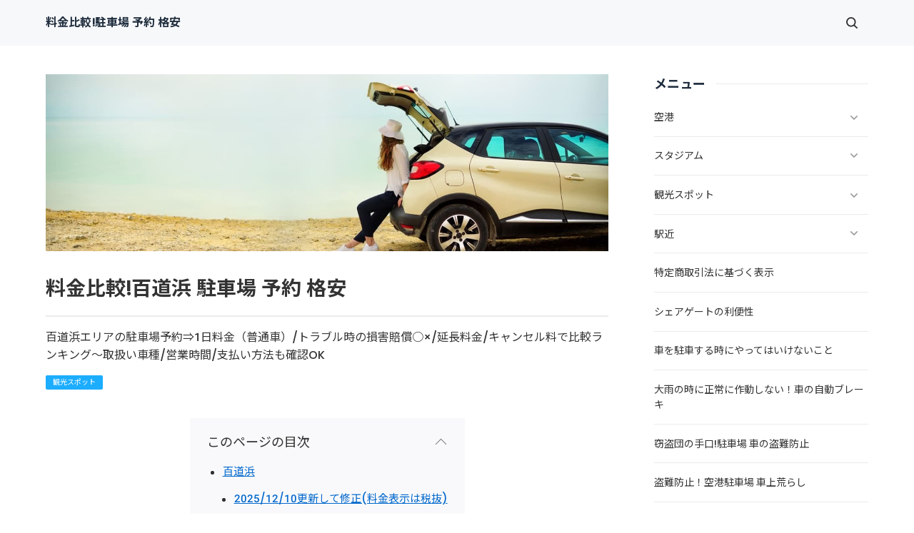

--- FILE ---
content_type: text/html
request_url: https://xn--0kqq9u214a63oetm.xyz/category3/entry216.html
body_size: 10885
content:
<!doctype html>
<html lang="ja" dir="ltr">
<head prefix="og: https://ogp.me/ns#">
<meta charset="Shift_JIS">
<meta name="viewport" content="width=device-width, initial-scale=1">
<title>料金比較!百道浜 駐車場 予約 格安</title>
<meta name="keywords" content="料金,比較,百道浜,駐車場,予約,格安">
<meta name="description" content="百道浜エリアの駐車場予約⇒1日料金（普通車）/トラブル時の損害賠償○×/延長料金/キャンセル料で比較ランキング～取扱い車種/営業時間/支払い方法も確認OK">
<link rel="preconnect" href="https://fonts.googleapis.com">
<link rel="preconnect" href="https://fonts.gstatic.com" crossorigin>
<link href="https://fonts.googleapis.com/css2?family=Roboto:wght@500&display=swap&text=0123456789-" rel="stylesheet" class="w_fnt" media="print">
<link href="https://fonts.googleapis.com/css2?family=Poppins:wght@500&display=swap" rel="stylesheet" class="w_fnt" media="print">
<link href="https://fonts.googleapis.com/css2?family=Noto+Sans+JP:wght@400;700&display=swap" rel="stylesheet" class="w_fnt" media="print">
<link rel="stylesheet" href="../styles.css?20260119095244">
<meta property="og:url" content="https://xn--0kqq9u214a63oetm.xyz/category3/entry216.html">
<meta property="og:type" content="article">
<meta property="og:title" content="料金比較!百道浜 駐車場 予約 格安">
<meta property="og:description" content="百道浜エリアの駐車場予約⇒1日料金（普通車）/トラブル時の損害賠償○×/延長料金/キャンセル料で比較ランキング～取扱い車種/営業時間/支払い方法も確認OK">
<meta property="og:site_name" content="料金比較!駐車場 予約 格安">
<meta property="og:image" content="//ad.jp.ap.valuecommerce.com/servlet/gifbanner?sid=2149656&pid=884463234">
<link rel="stylesheet" href="../css/partsstyles.css?20260119095244" media="print" onload="this.media='all'">
<link rel="stylesheet" href="../css/indexstyles.css?20260119095244" media="print" onload="this.media='all'">
<link rel="alternate" type="application/rss+xml" title="RSS" href="https://xn--0kqq9u214a63oetm.xyz/rss.xml" />
</head>
<body id="body" data-page="entry" data-column="col2" data-header="" data-main-header="true" data-main="" data-main-footer="" data-menu="" data-rmenu="" data-footer="" data-headerimg-type="" data-headerimg-img="true" data-headerimg-title="true" data-headerimg-desc="true" data-headerimg-item="false" data-headerimg-meta="true" data-headerimg-img-sp="true" data-headerimg-title-sp="true" data-headerimg-desc-sp="true" data-headerimg-item-sp="false" data-headerimg-meta-sp="true" data-topslider="false">
<div id="wrap">
<header id="header">
<div class="container">
<div id="logo-wrap">
<div id="logo"><span class="logotext">料金比較!駐車場 予約 格安</span></div>
<button id="spmenu-btn" aria-label="menu"><span>menu</span></button>
</div>
<div id="spmenu">
<div id="header-wrap">
<div id="header-menu">
<div class="search">
<form name="search-form" class="search-form" method="get" action="../search.php">
<label class="search-keyword"><input type="search" name="keyword" size="20" value="" placeholder="キーワードで探す" required></label>
<label class="search-submit"><input type="submit" value="検索"></label>
</form>
</div>
</div>
</div>
</div>
</div>
</header>
<div id="contents">
<div class="inner">
<div id="main-header">
<div id="headerimg">
<div class="headerimg-img"><picture id="header-view"><img src="../img/header.jpg" alt="料金比較!百道浜 駐車場 予約 格安" class="img-header" /></picture></div>
<div class="headerimg-inner">
<div class="headerimg-txt">
<h1 class="headerimg-title">料金比較!百道浜 駐車場 予約 格安</h1>
<div class="headerimg-desc">百道浜エリアの駐車場予約⇒1日料金（普通車）/トラブル時の損害賠償○×/延長料金/キャンセル料で比較ランキング～取扱い車種/営業時間/支払い方法も確認OK</div>
<div class="headerimg-meta">
<div class="cat"><a href="../category3/">観光スポット</a></div>
</div>
</div>
</div>
</div>
</div>
<main id="main">
<section id="text1-section">
<div id="index_wrapper">
<div id="indexlist" class="idx_auto">
<div id="index_inner">
<div class="title">このページの目次</div><input type="checkbox" id="index_panel" value="" /><label for="index_panel" id="index_button"><span><span>CLOSE</span></span></label>
<ul class="li"><li><span><a href="#title1">百道浜</a></span>
<ul class="li">
<li><span><a href="#i1">2025/12/10更新して修正(料金表示は税抜)</a></span></li>
<li><span><a href="#i2">自動車保険の見直しに</a></span></li>
<li><span><a href="#i3">愛車！無料査定</a></span></li>
<li><span><a href="#i4">新古車・未使用車の価格検索OK</a></span></li>
</ul>
</li>
</ul></div>
</div>
</div>
<h2 id="title1">百道浜</h2>
<div id="text1" class="txt-body">
<h5 id="i1">
<p style="text-align:center;">2025/12/10更新して修正(料金表示は税抜)</p><br></h5>
<h6><span style="color:#2E9B3D;">本ページはプロモーションが含まれています</span></h6>
<p><br></p>
<div class="rank rank1" data-rank="1"><span style="color:#008105">akippa</span></div>
<div class="gmap-box"><p class="txt-img" style="text-align:center"><div style="position:relative;height:0;padding-bottom:56.25%"><iframe loading="lazy" src="https://www.youtube.com/embed/muEy860e5zw?ecver=2" width="640" height="360" frameborder="0" style="position:absolute;width:100%;height:100%;left:0" allowfullscreen></iframe></p></div>
</div>
<div class="point point1" data-point="1"><span style="color:#812500">取扱い車種</span></div>
<p><span class="ylw">普通車/軽自動車/バイク</span></p>
<div class="point point2" data-point="2"><span style="color:#812500">営業時間</span></div>
<p><span class="ylw">24時間入出庫自由</span></p>
<div class="point point3" data-point="3"><span style="color:#812500">支払い方法</span></div>
<p><span class="ylw"><span style="color:#FF0A0A">カード/携帯キャリア決済</span></span></p>
<table class="dsc2item col3" cellspacing="1">
<tbody>
<tr>
<th>
<p style="text-align:center;"><span style="color:#1AAA42">1日料金（普通車）</span></p></th>
<th>
<p style="text-align:center;"><span style="color:#1AAA42">損害賠償</span></p></th>
</tr>
<tr>
<td>
<p style="text-align:center;"><strong><span style="color:#6F3198">330円～</span></strong></p></td>
<td>
<p style="text-align:center;"><strong><span style="color:#EA161E">なし</span></strong></p></td>
</tr>
</tbody>
</table>
<table class="dsc2item col3" cellspacing="1">
<tbody>
<tr>
<th>
<p style="text-align:center;"><span style="color:#1AAA42">延長料金</span></p></th>
<th>
<p style="text-align:center;"><span style="color:#1AAA42">キャンセル料</span></p></th>
</tr>
<tr>
<td>
<p style="text-align:center;"><strong><span style="color:#6F3198">1日駐車料金の3倍</span></strong></p></td>
<td>
<p style="text-align:center;"><strong><span style="color:#EA161E">当日のみ発生100%</span></strong></p></td>
</tr>
</tbody>
</table>
<p><br></p>
<p class="txt-img" style="text-align:center"><a href="https://px.a8.net/svt/ejp?a8mat=2NZNON+BXVSV6+3NAY+BW8O2&a8ejpredirect=https%3A%2F%2Fwww.akippa.com%2Fdriver%2Fsearchparking%3Fcontent%3Dlist%26keyword%3D%25E7%2599%25BE%25E9%2581%2593%25E6%25B5%259C%26search_type%3D2%26from%3D%26to%3D%26car_type%3D" rel="nofollow">百道浜周辺の駐車場</a><br><img class="lazyload" border="0" width="1" height="1" data-src="https://www10.a8.net/0.gif?a8mat=2NZNON+BXVSV6+3NAY+BW8O2" alt=""><noscript><img border="0" width="1" height="1" src="https://www10.a8.net/0.gif?a8mat=2NZNON+BXVSV6+3NAY+BW8O2" alt=""></noscript></p>
<p><br></p>
<p class="border1">&nbsp;</p>
<p><br></p>
<div class="rank rank2" data-rank="2"><span style="color:#008105">軒先パーキング</span></div>
<p class="txt-img" style="text-align:center"><script language="javascript" src="//ad.jp.ap.valuecommerce.com/servlet/jsbanner?sid=2149656&pid=884463234"></script><noscript><a href="//ck.jp.ap.valuecommerce.com/servlet/referral?sid=2149656&pid=884463234" target="_blank" rel="nofollow noopener"><img class="lazyload" data-src="//ad.jp.ap.valuecommerce.com/servlet/gifbanner?sid=2149656&pid=884463234" border="0"><noscript><img src="//ad.jp.ap.valuecommerce.com/servlet/gifbanner?sid=2149656&pid=884463234" border="0"></noscript></a></noscript></p>
<div class="point point1" data-point="1"><span style="color:#812500">取扱い車種</span></div>
<p><span class="ylw">普通車/軽自動車/バイク</span></p>
<div class="point point2" data-point="2"><span style="color:#812500">営業時間</span></div>
<p><span class="ylw">24時間入出庫自由</span></p>
<div class="point point3" data-point="3"><span style="color:#812500">支払い方法</span></div>
<p><span class="ylw"><span style="color:#FF0A0A">カード/携帯キャリア決済</span></span></p>
<table class="dsc2item col3" cellspacing="1">
<tbody>
<tr>
<th>
<p style="text-align:center;"><span style="color:#1AAA42">1日料金（普通車）</span></p></th>
<th>
<p style="text-align:center;"><span style="color:#1AAA42">損害賠償</span></p></th>
</tr>
<tr>
<td>
<p style="text-align:center;"><strong><span style="color:#6F3198">400円～</span></strong></p></td>
<td>
<p style="text-align:center;"><strong><span style="color:#EA161E">なし</span></strong></p></td>
</tr>
</tbody>
</table>
<table class="dsc2item col3" cellspacing="1">
<tbody>
<tr>
<th>
<p style="text-align:center;"><span style="color:#1AAA42">延長料金</span></p></th>
<th>
<p style="text-align:center;"><span style="color:#1AAA42">キャンセル料</span></p></th>
</tr>
<tr>
<td>
<p style="text-align:center;"><strong><span style="color:#6F3198">1日分の駐車料金</span></strong></p></td>
<td>
<p style="text-align:center;"><strong><span style="color:#EA161E">利用日前日～当日発生100%</span></strong></p></td>
</tr>
</tbody>
</table>
<p><br></p>
<p class="txt-img" style="text-align:center"><a href="//ck.jp.ap.valuecommerce.com/servlet/referral?sid=3328218&pid=887133374&vc_url=https%3A%2F%2Fparking.nokisaki.com%2Fsearch%2F%3Fcond%3D0%26search%3D%25E7%2599%25BE%25E9%2581%2593%25E6%25B5%259C%26data%255BinputCalendar%255D%3D%26data%255Bcar_type%255D%3D%26data%255Bcond%255D%3D1%26data%255Bsearch%255D%3D%25E6%25A3%25AE%25E6%2588%25B8%25E6%25B5%25B7%25E5%25B2%25B8%26data%255Blat%255D%3D35.272741%26data%255Blng%255D%3D139.569245%26utm_medium%3Daffiliate%26utm_source%3Dvc%26utm_campaign%3D2117164%26utm_content%3D2624262" rel="nofollow"><img class="lazyload" data-src="//ad.jp.ap.valuecommerce.com/servlet/gifbanner?sid=3328218&pid=887133374" height="1" width="0" border="0"><noscript><img src="//ad.jp.ap.valuecommerce.com/servlet/gifbanner?sid=3328218&pid=887133374" height="1" width="0" border="0"></noscript>百道浜周辺の駐車場</a></p>
<p><br></p>
<p class="border1">&nbsp;</p>
<p><br></p>
<div class="rank rank3" data-rank="3"><span style="color:#008105">タイムズのB</span></div>
<p class="txt-img" style="text-align:center"><script language="javascript" src="//ad.jp.ap.valuecommerce.com/servlet/jsbanner?sid=3328218&pid=888546977"></script><noscript><a href="//ck.jp.ap.valuecommerce.com/servlet/referral?sid=3328218&pid=888546977" rel="nofollow"><img class="lazyload" data-src="//ad.jp.ap.valuecommerce.com/servlet/gifbanner?sid=3328218&pid=888546977" border="0"><noscript><img src="//ad.jp.ap.valuecommerce.com/servlet/gifbanner?sid=3328218&pid=888546977" border="0"></noscript></a></noscript></p>
<div class="point point1" data-point="1"><span style="color:#812500">取扱い車種</span></div>
<p><span class="ylw">普通車/軽自動車/バイク</span></p>
<div class="point point2" data-point="2"><span style="color:#812500">営業時間</span></div>
<p><span class="ylw">24時間入出庫自由</span></p>
<div class="point point3" data-point="3"><span style="color:#812500">支払い方法</span></div>
<p><span class="ylw"><span style="color:#FF0A0A">カードのみ</span></span></p>
<table class="dsc2item col3" cellspacing="1">
<tbody>
<tr>
<th>
<p style="text-align:center;"><span style="color:#1AAA42">1日料金（普通車）</span></p></th>
<th>
<p style="text-align:center;"><span style="color:#1AAA42">損害賠償</span></p></th>
</tr>
<tr>
<td>
<p style="text-align:center;"><strong><span style="color:#6F3198">550円～</span></strong></p></td>
<td>
<p style="text-align:center;"><strong><span style="color:#EA161E">なし</span></strong></p></td>
</tr>
</tbody>
</table>
<table class="dsc2item col3" cellspacing="1">
<tbody>
<tr>
<th>
<p style="text-align:center;"><span style="color:#1AAA42">延長料金</span></p></th>
<th>
<p style="text-align:center;"><span style="color:#1AAA42">キャンセル料</span></p></th>
</tr>
<tr>
<td>
<p style="text-align:center;"><strong><span style="color:#6F3198">1日駐車料金の3倍</span></strong></p></td>
<td>
<p style="text-align:center;"><strong><span style="color:#EA161E">当日のみ発生100%</span></strong></p></td>
</tr>
</tbody>
</table>
<p><br></p>
<p class="txt-img" style="text-align:center"><a href="//ck.jp.ap.valuecommerce.com/servlet/referral?sid=3328218&pid=887356241&vc_url=https%3A%2F%2Fbtimes.jp%2Fview%2Fpark%2Fmap.jsp%3Fkeyword%3D%25E7%2599%25BE%25E9%2581%2593%25E6%25B5%259C%26utm_source%3Dvaluecommerce%26utm_medium%3Daffiliate%26utm_campaign%3Dvc" rel="nofollow"><img class="lazyload" data-src="//ad.jp.ap.valuecommerce.com/servlet/gifbanner?sid=3328218&pid=887356241" height="1" width="0" border="0"><noscript><img src="//ad.jp.ap.valuecommerce.com/servlet/gifbanner?sid=3328218&pid=887356241" height="1" width="0" border="0"></noscript>百道浜 周辺の駐車場</a></p>
<p><br></p>
<p class="border1">&nbsp;</p>
<p><br></p>
<div class="rank rank4" data-rank="4"><span style="color:#008105">特Ｐ</span></div>
<p class="txt-img" style="text-align:center"><a href="https://px.a8.net/svt/ejp?a8mat=3H5KS7+9ESHB6+43U8+BZO4H" rel="nofollow"><img class="lazyload" border="0" width="300" height="250" alt="" data-src="https://www25.a8.net/svt/bgt?aid=210212215569&wid=039&eno=01&mid=s00000019160002014000&mc=1"><noscript><img border="0" width="300" height="250" alt="" src="https://www25.a8.net/svt/bgt?aid=210212215569&wid=039&eno=01&mid=s00000019160002014000&mc=1"></noscript></a><img class="lazyload" border="0" width="1" height="1" data-src="https://www13.a8.net/0.gif?a8mat=3H5KS7+9ESHB6+43U8+BZO4H" alt=""><noscript><img border="0" width="1" height="1" src="https://www13.a8.net/0.gif?a8mat=3H5KS7+9ESHB6+43U8+BZO4H" alt=""></noscript></p>
<div class="point point1" data-point="1"><span style="color:#812500">取扱い車種</span></div>
<p><span class="ylw">普通車/軽自動車/バイク</span></p>
<div class="point point2" data-point="2"><span style="color:#812500">営業時間</span></div>
<p><span class="ylw">24時間入出庫自由</span></p>
<div class="point point3" data-point="3"><span style="color:#812500">支払い方法</span></div>
<p><span class="ylw"><span style="color:#FF0A0A">クレジットカード決済</span></span></p>
<table class="dsc2item col3" cellspacing="1">
<tbody>
<tr>
<th>
<p style="text-align:center;"><span style="color:#1AAA42">1日料金</span></p></th>
<th>
<p style="text-align:center;"><span style="color:#1AAA42">損害賠償</span></p></th>
</tr>
<tr>
<td>
<p style="text-align:center;"><strong><span style="color:#6F3198">800円～</span></strong></p></td>
<td>
<p style="text-align:center;"><strong><span style="color:#EA161E">なし</span></strong></p></td>
</tr>
</tbody>
</table>
<table class="dsc2item col3" cellspacing="1">
<tbody>
<tr>
<th>
<p style="text-align:center;"><span style="color:#1AAA42">延帯料金</span></p></th>
<th>
<p style="text-align:center;"><span style="color:#1AAA42">キャンセル料</span></p></th>
</tr>
<tr>
<td>
<p style="text-align:center;"><strong><span style="color:#6F3198">1日分の駐車料金</span></strong></p></td>
<td>
<p style="text-align:center;"><strong><span style="color:#6F3198">当日のみ発生100%</span></strong></p></td>
</tr>
</tbody>
</table>
<p><br></p>
<p class="txt-img" style="text-align:center"><a href="https://px.a8.net/svt/ejp?a8mat=3H5KS7+9ESHB6+43U8+C03K2" rel="nofollow">パーキング予約なら特P（とくぴー）</a><img class="lazyload" border="0" width="1" height="1" data-src="https://www18.a8.net/0.gif?a8mat=3H5KS7+9ESHB6+43U8+C03K2" alt=""><noscript><img border="0" width="1" height="1" src="https://www18.a8.net/0.gif?a8mat=3H5KS7+9ESHB6+43U8+C03K2" alt=""></noscript></p>
<p><br></p>
<p><br></p>
<div class="graybg"><h5 id="i2">自動車保険の見直しに</h5>
<p><br></p>
<p style="text-align:center;"><strong><a href="https://xn--boq6ug5ejrv5vmei5ai3sfnax86c.biz/category51/">車種別の保険料 ! 事故対応よく安い保険会社は</a></strong></p>
<p><br></p>
<h5 id="i3">愛車！無料査定</h5>
<p><br></p>
<p style="text-align:center;"><strong><a href="//ck.jp.ap.valuecommerce.com/servlet/referral?sid=3579760&pid=887166073" rel="nofollow"><img class="lazyload" data-src="//ad.jp.ap.valuecommerce.com/servlet/gifbanner?sid=3579760&pid=887166073" height="1" width="1" border="0"><noscript><img src="//ad.jp.ap.valuecommerce.com/servlet/gifbanner?sid=3579760&pid=887166073" height="1" width="1" border="0"></noscript>約28万台買取のガリバー</a></strong></p>
<p><br></p>
<h5 id="i4">新古車・未使用車の価格検索OK</h5>
<p><br></p>
<p class="txt-img" style="text-align:center"><strong><img class="lazyload" data-src="https://www.rentracks.jp/adx/p.gifx?idx=0.9904.206268.564.934&dna=14738" border="0" height="1" width="1"><noscript><img src="https://www.rentracks.jp/adx/p.gifx?idx=0.9904.206268.564.934&dna=14738" border="0" height="1" width="1"></noscript><a href="https://www.rentracks.jp/adx/r.html?idx=0.9904.206268.564.934&dna=14738" rel="noopener" rel="noopener" target="_blank">ズバット車販売</a></strong></p>
</div>
</div>
</section>
</main>
<div id="main-footer">
<div class="mainbox">
<div class="snsbox">
<div class="sns-title">この記事をシェアする</div>
<ul class="snslist">
<li><a href="https://www.facebook.com/share.php?u=https%3a%2f%2fxn--0kqq9u214a63oetm.xyz%2fcategory3%2fentry216.html" rel="nofollow noopener" target="_blank" class="snsicon-facebook"></a></li>
<li><a href="https://twitter.com/share?url=https%3a%2f%2fxn--0kqq9u214a63oetm.xyz%2fcategory3%2fentry216.html&text=%e6%96%99%e9%87%91%e6%af%94%e8%bc%83!%e7%99%be%e9%81%93%e6%b5%9c+%e9%a7%90%e8%bb%8a%e5%a0%b4+%e4%ba%88%e7%b4%84+%e6%a0%bc%e5%ae%89" rel="nofollow noopener" target="_blank" class="snsicon-twitter"></a></li>
<li><a href="https://line.me/R/msg/text/?https%3a%2f%2fxn--0kqq9u214a63oetm.xyz%2fcategory3%2fentry216.html" rel="nofollow noopener" target="_blank" class="snsicon-line"></a></li>
<li><a href="https://b.hatena.ne.jp/add?url=https%3a%2f%2fxn--0kqq9u214a63oetm.xyz%2fcategory3%2fentry216.html&title=%e6%96%99%e9%87%91%e6%af%94%e8%bc%83!%e7%99%be%e9%81%93%e6%b5%9c+%e9%a7%90%e8%bb%8a%e5%a0%b4+%e4%ba%88%e7%b4%84+%e6%a0%bc%e5%ae%89" rel="nofollow noopener" target="_blank" class="snsicon-hatena"></a></li>
</ul>
</div>
</div>
<div id="entrylist">
<div class="entrylist-title"><h3>関連ページ</h3></div>
<ul class="entrylist_ul">
<li>
<article class="article">
<div class="article-inner">
<div class="article-body">
<div class="article-title"><a href="../category3/entry48.html">東京ディズニーランド</a></div>
<div class="article-desc">東京ディズニーランドエリアの駐車場予約⇒1日料金（普通車）/トラブル時の損害賠償○×/延長料金/キャンセル料で比較ランキング～取扱い車種/営業時間/支払い方法も確認OK</div>
</div>
</div>
</article>
</li>
<li>
<article class="article">
<div class="article-inner">
<div class="article-body">
<div class="article-title"><a href="../category3/entry283.html">文京シビックホール</a></div>
<div class="article-desc">文京シビックホール周辺の駐車場予約⇒1日料金（普通車）/トラブル時の損害賠償○×/延長料金/キャンセル料で比較ランキング～取扱い車種/営業時間/支払い方法も確認OK、文京シビックホールの最短・最安の駐車場予約が探せます</div>
</div>
</div>
</article>
</li>
<li>
<article class="article">
<div class="article-inner">
<div class="article-body">
<div class="article-title"><a href="../category3/entry49.html">東京ディズニーシー</a></div>
<div class="article-desc">東京ディズニーシーエリアの駐車場予約⇒1日料金（普通車）/トラブル時の損害賠償○×/延長料金/キャンセル料で比較ランキング～取扱い車種/営業時間/支払い方法も確認OK</div>
</div>
</div>
</article>
</li>
<li>
<article class="article">
<div class="article-inner">
<div class="article-body">
<div class="article-title"><a href="../category3/entry50.html">鈴鹿サーキット</a></div>
<div class="article-desc">鈴鹿サーキットエリアの駐車場予約⇒1日料金（普通車）/トラブル時の損害賠償○×/延長料金/キャンセル料で比較ランキング～取扱い車種/営業時間/支払い方法も確認OK</div>
</div>
</div>
</article>
</li>
<li>
<article class="article">
<div class="article-inner">
<div class="article-body">
<div class="article-title"><a href="../category3/entry51.html">サンシャインシティ</a></div>
<div class="article-desc">サンシャインシティエリアの駐車場予約⇒1日料金（普通車）/トラブル時の損害賠償○×/延長料金/キャンセル料で比較ランキング～取扱い車種/営業時間/支払い方法も確認OK</div>
</div>
</div>
</article>
</li>
<li>
<article class="article">
<div class="article-inner">
<div class="article-body">
<div class="article-title"><a href="../category3/entry52.html">軽井沢</a></div>
<div class="article-desc">軽井沢エリアの駐車場予約⇒1日料金（普通車）/トラブル時の損害賠償○×/延長料金/キャンセル料で比較ランキング～取扱い車種/営業時間/支払い方法も確認OK</div>
</div>
</div>
</article>
</li>
<li>
<article class="article">
<div class="article-inner">
<div class="article-body">
<div class="article-title"><a href="../category3/entry53.html">東京スカイツリー</a></div>
<div class="article-desc">東京スカイツリーエリアの駐車場予約⇒1日料金（普通車）/トラブル時の損害賠償○×/延長料金/キャンセル料で比較ランキング～取扱い車種/営業時間/支払い方法も確認OK</div>
</div>
</div>
</article>
</li>
<li>
<article class="article">
<div class="article-inner">
<div class="article-body">
<div class="article-title"><a href="../category3/entry54.html">名古屋栄</a></div>
<div class="article-desc">名古屋栄の駐車場予約⇒1日料金（普通車）/トラブル時の損害賠償○×/延長料金/キャンセル料で比較ランキング～取扱い車種/営業時間/支払い方法も確認OK</div>
</div>
</div>
</article>
</li>
<li>
<article class="article">
<div class="article-inner">
<div class="article-body">
<div class="article-title"><a href="../category3/entry55.html">上野動物公園</a></div>
<div class="article-desc">上野動物公園エリアの駐車場予約⇒1日料金（普通車）/トラブル時の損害賠償○×/延長料金/キャンセル料で比較ランキング～取扱い車種/営業時間/支払い方法も確認OK</div>
</div>
</div>
</article>
</li>
<li>
<article class="article">
<div class="article-inner">
<div class="article-body">
<div class="article-title"><a href="../category3/entry56.html">伊勢神宮</a></div>
<div class="article-desc">伊勢神宮エリアの駐車場予約⇒1日料金（普通車）/トラブル時の損害賠償○×/延長料金/キャンセル料で比較ランキング～取扱い車種/営業時間/支払い方法も確認OK</div>
</div>
</div>
</article>
</li>
<li>
<article class="article">
<div class="article-inner">
<div class="article-body">
<div class="article-title"><a href="../category3/entry57.html">渋谷</a></div>
<div class="article-desc">渋谷の駐車場予約⇒1日料金（普通車）/トラブル時の損害賠償○×/延長料金/キャンセル料で比較ランキング～取扱い車種/営業時間/支払い方法も確認OK</div>
</div>
</div>
</article>
</li>
<li>
<article class="article">
<div class="article-inner">
<div class="article-body">
<div class="article-title"><a href="../category3/entry58.html">原宿</a></div>
<div class="article-desc">原宿の駐車場予約⇒1日料金（普通車）/トラブル時の損害賠償○×/延長料金/キャンセル料で比較ランキング～取扱い車種/営業時間/支払い方法も確認OK</div>
</div>
</div>
</article>
</li>
</ul>
</div>
</div>
<aside id="menu">
<nav class="menuboxlist">
<div class="menubox">
<div class="title"><span>メニュー</span></div>
<div class="menulist"><ul class="sitemenu">
<li class="haschild"><a href="../category1/"><span>空港</span></a>
<ul class="sitemenu_ul child">
<li><a href="../category1/entry1.html"><span>羽田空港</span></a></li>
<li><a href="../category1/entry2.html"><span>成田空港</span></a></li>
<li><a href="../category1/entry3.html"><span>新千歳空港</span></a></li>
<li><a href="../category1/entry4.html"><span>中部国際空港</span></a></li>
<li><a href="../category1/entry5.html"><span>セントレア空港</span></a></li>
<li><a href="../category1/entry6.html"><span>関西空港</span></a></li>
<li><a href="../category1/entry7.html"><span>伊丹空港</span></a></li>
<li><a href="../category1/entry360.html"><span>大阪空港 駐車場予約 ! 料金比較</span></a></li>
<li><a href="../category1/entry8.html"><span>福岡空港</span></a></li>
<li><a href="../category1/entry9.html"><span>那覇空港</span></a></li>
<li><a href="../category1/entry152.html"><span>仙台空港</span></a></li>
<li><a href="../category1/entry154.html"><span>旭川空港</span></a></li>
<li><a href="../category1/entry155.html"><span>出雲空港</span></a></li>
<li><a href="../category1/entry156.html"><span>松山空港</span></a></li>
<li><a href="../category1/entry157.html"><span>長崎空港</span></a></li>
<li><a href="../category1/entry158.html"><span>大分空港</span></a></li>
<li><a href="../category1/entry159.html"><span>鹿児島空港</span></a></li>
<li><a href="../category1/entry160.html"><span>屋久島空港</span></a></li>
<li><a href="../category1/entry168.html"><span>羽田空港 浮島</span></a></li>
<li><a href="../category1/entry226.html"><span>羽田空港 駐車場 予約 いつから</span></a></li>
<li><a href="../category1/entry289.html"><span>羽田空港 送迎 ! 格安 サービス</span></a></li>
<li><a href="../category1/entry290.html"><span>成田空港 送迎 サービス ! 格安</span></a></li>
<li><a href="../category1/entry324.html"><span>成田空港 第一ターミナル</span></a></li>
<li><a href="../category1/entry325.html"><span>県営名古屋空港</span></a></li>
<li><a href="../category1/entry327.html"><span>丘珠空港</span></a></li>
<li><a href="../category1/entry332.html"><span>神戸空港</span></a></li>
<li><a href="../category1/entry333.html"><span>小牧空港</span></a></li>
<li><a href="../category1/entry341.html"><span>広島空港</span></a></li>
</ul>
</li>
<li class="haschild"><a href="../category2/"><span>スタジアム</span></a>
<ul class="sitemenu_ul child">
<li><a href="../category2/entry10.html"><span>札幌ドーム</span></a></li>
<li><a href="../category2/entry11.html"><span>東京ドーム</span></a></li>
<li><a href="../category2/entry12.html"><span>ナゴヤドーム</span></a></li>
<li><a href="../category2/entry13.html"><span>京セラドーム</span></a></li>
<li><a href="../category2/entry14.html"><span>ヤフオクドーム</span></a></li>
<li><a href="../category2/entry15.html"><span>横浜アリーナ</span></a></li>
<li><a href="../category2/entry17.html"><span>函館アリーナ</span></a></li>
<li><a href="../category2/entry18.html"><span>長野M-WAVE（エムウェーブ</span></a></li>
<li><a href="../category2/entry19.html"><span>ひとめぼれスタジアム</span></a></li>
<li><a href="../category2/entry20.html"><span>アルウィン</span></a></li>
<li><a href="../category2/entry21.html"><span>コボスタ宮城</span></a></li>
<li><a href="../category2/entry22.html"><span>静岡エコパスタジアム</span></a></li>
<li><a href="../category2/entry23.html"><span>NACK5スタジアム</span></a></li>
<li><a href="../category2/entry24.html"><span>日本ガイシホール</span></a></li>
<li><a href="../category2/entry25.html"><span>さいたまスーパーアリーナ</span></a></li>
<li><a href="../category2/entry26.html"><span>パロマ瑞穂スタジアム</span></a></li>
<li><a href="../category2/entry27.html"><span>埼玉スタジアム2002</span></a></li>
<li><a href="../category2/entry28.html"><span>名古屋国際会議場</span></a></li>
<li><a href="../category2/entry29.html"><span>日本武道館</span></a></li>
<li><a href="../category2/entry30.html"><span>ナゴヤドーム球場</span></a></li>
<li><a href="../category2/entry31.html"><span>国立代々木競技場</span></a></li>
<li><a href="../category2/entry32.html"><span>豊田スタジアム</span></a></li>
<li><a href="../category2/entry33.html"><span>明治神宮球場</span></a></li>
<li><a href="../category2/entry34.html"><span>ヤンマースタジアム長居</span></a></li>
<li><a href="../category2/entry35.html"><span>味の素スタジアム</span></a></li>
<li><a href="../category2/entry36.html"><span>大阪市中央体育館</span></a></li>
<li><a href="../category2/entry37.html"><span>フクダ電子アリーナ</span></a></li>
<li><a href="../category2/entry38.html"><span>大阪城ホール</span></a></li>
<li><a href="../category2/entry39.html"><span>横浜スタジアム(ハマスタ)</span></a></li>
<li><a href="../category2/entry40.html"><span>万博記念競技場</span></a></li>
<li><a href="../category2/entry41.html"><span>日産スタジアム</span></a></li>
<li><a href="../category2/entry42.html"><span>ノエビアスタジアム</span></a></li>
<li><a href="../category2/entry43.html"><span>等々力競技場</span></a></li>
<li><a href="../category2/entry44.html"><span>阪神甲子園球場</span></a></li>
<li><a href="../category2/entry45.html"><span>草薙総合運動場</span></a></li>
<li><a href="../category2/entry46.html"><span>エディオンスタジアム</span></a></li>
<li><a href="../category2/entry47.html"><span>広島グリーンアリーナ</span></a></li>
<li><a href="../category2/entry151.html"><span>マツダスタジアム</span></a></li>
<li><a href="../category2/entry171.html"><span>エコパ</span></a></li>
<li><a href="../category2/entry181.html"><span>吹田サッカースタジアム</span></a></li>
<li><a href="../category2/entry183.html"><span>西武ドーム</span></a></li>
<li><a href="../category2/entry184.html"><span>セキスイハイムスーパーアリーナ</span></a></li>
<li><a href="../category2/entry190.html"><span>ソフトバンクホークス</span></a></li>
<li><a href="../category2/entry221.html"><span>レベルファイブスタジアム</span></a></li>
<li><a href="../category2/entry228.html"><span>ゼビオアリーナ仙台</span></a></li>
<li><a href="../category2/entry239.html"><span>福岡サンパレス</span></a></li>
<li><a href="../category2/entry241.html"><span>船橋アリーナ</span></a></li>
<li><a href="../category2/entry248.html"><span>りんくうタウン</span></a></li>
<li><a href="../category2/entry257.html"><span>ガンバ大阪</span></a></li>
<li><a href="../category2/entry263.html"><span>グリーンドーム前橋</span></a></li>
<li><a href="../category2/entry271.html"><span>ズムスタ 駐車場 予約</span></a></li>
<li><a href="../category2/entry274.html"><span>ドルフィンズアリーナ</span></a></li>
<li><a href="../category2/entry279.html"><span>ビッグハット</span></a></li>
<li><a href="../category2/entry295.html"><span>熊谷ラグビー場</span></a></li>
<li><a href="../category2/entry299.html"><span>仙台市営住宅</span></a></li>
<li><a href="../category2/entry319.html"><span>zozoマリンスタジアム 駐車場 予約</span></a></li>
<li><a href="../category2/entry321.html"><span>バンテリンドーム 駐車場 予約</span></a></li>
<li><a href="../category2/entry322.html"><span>ペイペイドーム</span></a></li>
<li><a href="../category2/entry338.html"><span>タマスタ筑後</span></a></li>
<li><a href="../category2/entry339.html"><span>千葉ロッテマリーンズ</span></a></li>
<li><a href="../category2/entry344.html"><span>メットライフドーム</span></a></li>
<li><a href="../category2/entry347.html"><span>横浜アリーナ</span></a></li>
<li><a href="../category2/entry357.html"><span>福岡ペイペイドーム 駐車場予約 ! akippa・特p・タイムズ・軒先パーキング</span></a></li>
<li><a href="../category2/entry358.html"><span>大阪府立体育館 駐車場予約 ! akippa・特p・タイムズ・軒先パーキング</span></a></li>
<li><a href="../category2/entry359.html"><span>名古屋グランパス 駐車場予約 ! akippa・特p・タイムズ・軒先パーキング</span></a></li>
<li><a href="../category2/entry364.html"><span>大阪ドーム 駐車場 予約 ! akippa・特p・タイムズ・軒先パーキング</span></a></li>
<li><a href="../category2/entry367.html"><span>茅ヶ崎公園野球場 駐車場 予約 ! akippa・特p・タイムズ・軒先パーキング</span></a></li>
<li><a href="../category2/entry380.html"><span>浦和駒場スタジアム 駐車場 予約 ! akippa・特p・タイムズ・軒先パーキング</span></a></li>
<li><a href="../category2/entry381.html"><span>有明アリーナ 駐車場 予約 ! akippa・特p・タイムズ・軒先パーキング</span></a></li>
<li><a href="../category2/entry383.html"><span>ファイターズ 駐車場 予約 エスコンフィールド ! akippa・特p・タイムズ・軒先パーキング</span></a></li>
<li><a href="../category2/entry406.html"><span>ケーズデンキスタジアム 駐車場 予約 ! akippa・特p・タイムズ・軒先パーキング</span></a></li>
<li><a href="../category2/entry421.html"><span>kアリーナ 横浜 駐車場 予約 ! akippa・特p・タイムズ・軒先パーキング</span></a></li>
<li><a href="../category2/entry442.html"><span>大阪北港マリーナ 駐車場 予約 ! akippa・特p・タイムズ・軒先パーキング</span></a></li>
<li><a href="../category2/entry443.html"><span>東京ドーム シティ ! akippa・特p・タイムズ・軒先パーキング</span></a></li>
</ul>
</li>
<li class="haschild"><a href="../category3/"><span>観光スポット</span></a>
<ul class="sitemenu_ul child">
<li><a href="../category3/entry48.html"><span>東京ディズニーランド</span></a></li>
<li><a href="../category3/entry283.html"><span>文京シビックホール</span></a></li>
<li><a href="../category3/entry49.html"><span>東京ディズニーシー</span></a></li>
<li><a href="../category3/entry50.html"><span>鈴鹿サーキット</span></a></li>
<li><a href="../category3/entry51.html"><span>サンシャインシティ</span></a></li>
<li><a href="../category3/entry52.html"><span>軽井沢</span></a></li>
<li><a href="../category3/entry53.html"><span>東京スカイツリー</span></a></li>
<li><a href="../category3/entry54.html"><span>名古屋栄</span></a></li>
<li><a href="../category3/entry55.html"><span>上野動物公園</span></a></li>
<li><a href="../category3/entry56.html"><span>伊勢神宮</span></a></li>
<li><a href="../category3/entry57.html"><span>渋谷</span></a></li>
<li><a href="../category3/entry58.html"><span>原宿</span></a></li>
<li><a href="../category3/entry59.html"><span>清水寺</span></a></li>
<li><a href="../category3/entry61.html"><span>京都水族館</span></a></li>
<li><a href="../category3/entry62.html"><span>高尾山</span></a></li>
<li><a href="../category3/entry63.html"><span>昭和記念公園</span></a></li>
<li><a href="../category3/entry64.html"><span>多摩動物公園</span></a></li>
<li><a href="../category3/entry65.html"><span>伏見稲荷大社</span></a></li>
<li><a href="../category3/entry66.html"><span>嵐山・嵯峨野</span></a></li>
<li><a href="../category3/entry67.html"><span>横浜・みなとみらい</span></a></li>
<li><a href="../category3/entry68.html"><span>ユニバーサル･スタジオ･ジャパン(usj)</span></a></li>
<li><a href="../category3/entry69.html"><span>野毛山動物園</span></a></li>
<li><a href="../category3/entry70.html"><span>海遊館</span></a></li>
<li><a href="../category3/entry71.html"><span>横須賀</span></a></li>
<li><a href="../category3/entry72.html"><span>あべのハルカス</span></a></li>
<li><a href="../category3/entry73.html"><span>鎌倉</span></a></li>
<li><a href="../category3/entry74.html"><span>材木座海岸</span></a></li>
<li><a href="../category3/entry75.html"><span>由比ヶ浜</span></a></li>
<li><a href="../category3/entry76.html"><span>王子動物園</span></a></li>
<li><a href="../category3/entry77.html"><span>江ノ島</span></a></li>
<li><a href="../category3/entry78.html"><span>姫路城</span></a></li>
<li><a href="../category3/entry79.html"><span>逗子海岸</span></a></li>
<li><a href="../category3/entry80.html"><span>鹿児島天文館</span></a></li>
<li><a href="../category3/entry81.html"><span>中山競馬場</span></a></li>
<li><a href="../category3/entry82.html"><span>阪神競馬場</span></a></li>
<li><a href="../category3/entry83.html"><span>東京競馬場</span></a></li>
<li><a href="../category3/entry92.html"><span>銀座</span></a></li>
<li><a href="../category3/entry93.html"><span>心斎橋</span></a></li>
<li><a href="../category3/entry100.html"><span>イクスピアリ</span></a></li>
<li><a href="../category3/entry101.html"><span>南禅寺</span></a></li>
<li><a href="../category3/entry102.html"><span>豊島区立目白庭園</span></a></li>
<li><a href="../category3/entry103.html"><span>京都国立博物館</span></a></li>
<li><a href="../category3/entry104.html"><span>サンシャイン水族館</span></a></li>
<li><a href="../category3/entry130.html"><span>横浜中華街</span></a></li>
<li><a href="../category3/entry132.html"><span>四季劇場</span></a></li>
<li><a href="../category3/entry133.html"><span>日比谷公会堂</span></a></li>
<li><a href="../category3/entry137.html"><span>アクアフィールド芝公園</span></a></li>
<li><a href="../category3/entry138.html"><span>としまえんプール</span></a></li>
<li><a href="../category3/entry139.html"><span>国営昭和記念公園レインボープール</span></a></li>
<li><a href="../category3/entry140.html"><span>平塚総合体育館温水プール</span></a></li>
<li><a href="../category3/entry141.html"><span>大阪城ウォーターパーク</span></a></li>
<li><a href="../category3/entry142.html"><span>鶴見緑地プール</span></a></li>
<li><a href="../category3/entry143.html"><span>スパワールド世界の大温泉</span></a></li>
<li><a href="../category3/entry144.html"><span>富士総合火力演習</span></a></li>
<li><a href="../category3/entry147.html"><span>京都鉄道博物館</span></a></li>
<li><a href="../category3/entry148.html"><span>道明寺天満宮</span></a></li>
<li><a href="../category3/entry149.html"><span>日比谷公園</span></a></li>
<li><a href="../category3/entry161.html"><span>赤れんが倉庫</span></a></li>
<li><a href="../category3/entry163.html"><span>露橋スポーツセンター</span></a></li>
<li><a href="../category3/entry164.html"><span>東京ビッグサイト</span></a></li>
<li><a href="../category3/entry165.html"><span>浅草</span></a></li>
<li><a href="../category3/entry170.html"><span>udx</span></a></li>
<li><a href="../category3/entry174.html"><span>関内</span></a></li>
<li><a href="../category3/entry175.html"><span>兼六園</span></a></li>
<li><a href="../category3/entry182.html"><span>スイートラブシャワー</span></a></li>
<li><a href="../category3/entry185.html"><span>センチュリーホール</span></a></li>
<li><a href="../category3/entry187.html"><span>ソラマチ</span></a></li>
<li><a href="../category3/entry191.html"><span>竹芝桟橋</span></a></li>
<li><a href="../category3/entry193.html"><span>月寒温泉</span></a></li>
<li><a href="../category3/entry194.html"><span>鶴岡八幡宮</span></a></li>
<li><a href="../category3/entry195.html"><span>築地</span></a></li>
<li><a href="../category3/entry196.html"><span>天神</span></a></li>
<li><a href="../category3/entry197.html"><span>天空橋</span></a></li>
<li><a href="../category3/entry198.html"><span>天王寺</span></a></li>
<li><a href="../category3/entry199.html"><span>天満橋</span></a></li>
<li><a href="../category3/entry201.html"><span>沼津港</span></a></li>
<li><a href="../category3/entry202.html"><span>ノクティ</span></a></li>
<li><a href="../category3/entry203.html"><span>フジロック</span></a></li>
<li><a href="../category3/entry204.html"><span>平安神宮</span></a></li>
<li><a href="../category3/entry205.html"><span>ほっともっとフィールド</span></a></li>
<li><a href="../category3/entry206.html"><span>北海きたえーる</span></a></li>
<li><a href="../category3/entry207.html"><span>ホクト文化ホール</span></a></li>
<li><a href="../category3/entry208.html"><span>本多の森ホール</span></a></li>
<li><a href="../category3/entry209.html"><span>幕張</span></a></li>
<li><a href="../category3/entry210.html"><span>マリンメッセ福岡</span></a></li>
<li><a href="../category3/entry211.html"><span>真駒内セキスイハイムアイスアリーナ</span></a></li>
<li><a href="../category3/entry212.html"><span>宮島口</span></a></li>
<li><a href="../category3/entry213.html"><span>明治神宮</span></a></li>
<li><a href="../category3/entry214.html"><span>門戸厄神</span></a></li>
<li><a href="../category3/entry215.html"><span>森戸海岸</span></a></li>
<li><a href="../category3/entry216.html"><span>百道浜</span></a></li>
<li><a href="../category3/entry217.html"><span>山科</span></a></li>
<li><a href="../category3/entry218.html"><span>有楽町</span></a></li>
<li><a href="../category3/entry219.html"><span>ラブシャ</span></a></li>
<li><a href="../category3/entry220.html"><span>ららぽーと豊洲</span></a></li>
<li><a href="../category3/entry222.html"><span>六本木ヒルズ</span></a></li>
<li><a href="../category3/entry223.html"><span>ワールド記念ホール</span></a></li>
<li><a href="../category3/entry224.html"><span>nhkホール</span></a></li>
<li><a href="../category3/entry225.html"><span>npc</span></a></li>
<li><a href="../category3/entry227.html"><span>つま恋</span></a></li>
<li><a href="../category3/entry229.html"><span>上野学園ホール</span></a></li>
<li><a href="../category3/entry232.html"><span>けやきひろば</span></a></li>
<li><a href="../category3/entry235.html"><span>天王寺動物園</span></a></li>
<li><a href="../category3/entry236.html"><span>鉄道博物館</span></a></li>
<li><a href="../category3/entry242.html"><span>武蔵野の森</span></a></li>
<li><a href="../category3/entry244.html"><span>名鉄協商</span></a></li>
<li><a href="../category3/entry249.html"><span>両国国技館</span></a></li>
<li><a href="../category3/entry250.html"><span>ルクア</span></a></li>
<li><a href="../category3/entry252.html"><span>和歌山ビッグホエール</span></a></li>
<li><a href="../category3/entry254.html"><span>nhk大阪ホール</span></a></li>
<li><a href="../category3/entry256.html"><span>岐阜メモリアルセンター</span></a></li>
<li><a href="../category3/entry258.html"><span>京都 祇園</span></a></li>
<li><a href="../category3/entry261.html"><span>祇園花月</span></a></li>
<li><a href="../category3/entry262.html"><span>料金比較!グランメッセ 駐車場 予約</span></a></li>
<li><a href="../category3/entry265.html"><span>料金比較!グランキューブ  駐車場 予約</span></a></li>
<li><a href="../category3/entry266.html"><span>グローバルゲート</span></a></li>
<li><a href="../category3/entry267.html"><span>劇団四季 名古屋 駐車場 予約</span></a></li>
<li><a href="../category3/entry268.html"><span>原爆ドーム</span></a></li>
<li><a href="../category3/entry272.html"><span>ズーラシア</span></a></li>
<li><a href="../category3/entry273.html"><span>ゼビオアリーナ仙台</span></a></li>
<li><a href="../category3/entry275.html"><span>ドラえもんミュージアム</span></a></li>
<li><a href="../category3/entry276.html"><span>ドリームゲート舞浜</span></a></li>
<li><a href="../category3/entry277.html"><span>万博公園</span></a></li>
<li><a href="../category3/entry278.html"><span>馬車道</span></a></li>
<li><a href="../category3/entry280.html"><span>美観地区</span></a></li>
<li><a href="../category3/entry281.html"><span>武道館</span></a></li>
<li><a href="../category3/entry282.html"><span>ブレックスアリーナ</span></a></li>
<li><a href="../category3/entry291.html"><span>お台場 駐車場予約</span></a></li>
<li><a href="../category3/entry292.html"><span>かつしかシンフォニーヒルズ 駐車場予約</span></a></li>
<li><a href="../category3/entry293.html"><span>柏高島屋 駐車場予約</span></a></li>
<li><a href="../category3/entry294.html"><span>クレオ大阪中央 駐車場予約</span></a></li>
<li><a href="../category3/entry297.html"><span>さいたま新都心 駐車場予約</span></a></li>
<li><a href="../category3/entry300.html"><span>仙台市営住宅 駐車場予約</span></a></li>
<li><a href="../category3/entry301.html"><span>創世スクエア 駐車場予約</span></a></li>
<li><a href="../category3/entry302.html"><span>高崎芸術劇場 駐車場予約</span></a></li>
<li><a href="../category3/entry303.html"><span>中央区南船場 駐車場予約</span></a></li>
<li><a href="../category3/entry304.html"><span>名古屋大学 駐車場予約</span></a></li>
<li><a href="../category3/entry305.html"><span>奈良公園 駐車場予約</span></a></li>
<li><a href="../category3/entry306.html"><span>長谷工 駐車場予約</span></a></li>
<li><a href="../category3/entry307.html"><span>二条城 駐車場予約</span></a></li>
<li><a href="../category3/entry308.html"><span>ニッパツ三ツ沢球技場 駐車場予約</span></a></li>
<li><a href="../category3/entry309.html"><span>nexco中日本 駐車場予約</span></a></li>
<li><a href="../category3/entry310.html"><span>平針運転試験場 駐車場予約</span></a></li>
<li><a href="../category3/entry311.html"><span>東山動物園 駐車場予約</span></a></li>
<li><a href="../category3/entry312.html"><span>丸善インテックアリーナ大阪 駐車場予約</span></a></li>
<li><a href="../category3/entry313.html"><span>ムーミンバレーパーク 駐車場予約</span></a></li>
<li><a href="../category3/entry314.html"><span>ユニバ 駐車場予約</span></a></li>
<li><a href="../category3/entry315.html"><span>横浜武道館 駐車場予約</span></a></li>
<li><a href="../category3/entry316.html"><span>楽天生命パーク 駐車場予約</span></a></li>
<li><a href="../category3/entry317.html"><span>わんぱくランド 駐車場予約</span></a></li>
<li><a href="../category3/entry318.html"><span>グランドパーク小樽 駐車場予約</span></a></li>
<li><a href="../category3/entry320.html"><span>堂島アバンザ 駐車場予約</span></a></li>
<li><a href="../category3/entry323.html"><span>パシフィコ横浜 駐車場予約</span></a></li>
<li><a href="../category3/entry326.html"><span>名古屋城 駐車場予約</span></a></li>
<li><a href="../category3/entry328.html"><span>大阪城ホール 駐車場予約</span></a></li>
<li><a href="../category3/entry330.html"><span>熊本城 駐車場予約</span></a></li>
<li><a href="../category3/entry334.html"><span>小金井公園</span></a></li>
<li><a href="../category3/entry335.html"><span>素敵ネット</span></a></li>
<li><a href="../category3/entry336.html"><span>ソルソファーム</span></a></li>
<li><a href="../category3/entry337.html"><span>高崎芸術劇場</span></a></li>
<li><a href="../category3/entry340.html"><span>中村文化小劇場</span></a></li>
<li><a href="../category3/entry342.html"><span>舞浜ユーラシア</span></a></li>
<li><a href="../category3/entry345.html"><span>メッツァ</span></a></li>
<li><a href="../category3/entry346.html"><span>山梨県民文化ホール</span></a></li>
<li><a href="../category3/entry348.html"><span>外苑前</span></a></li>
<li><a href="../category3/entry349.html"><span>グランドパーク小樽</span></a></li>
<li><a href="../category3/entry350.html"><span>ピージー</span></a></li>
<li><a href="../category3/entry355.html"><span>仙台アンパンマンこどもミュージアム&モール 駐車場 予約 ! akippa・特p・タイムズ・軒先パーキング</span></a></li>
<li><a href="../category3/entry356.html"><span>福岡サンパレス 駐車場予約 ! 料金比較</span></a></li>
<li><a href="../category3/entry361.html"><span>海の公園 駐車場予約 ! 料金比較</span></a></li>
<li><a href="../category3/entry362.html"><span>大阪天満宮 駐車場予約 ! 料金比較</span></a></li>
<li><a href="../category3/entry363.html"><span>アレグリア 駐車場 予約 大阪 ! 料金比較</span></a></li>
<li><a href="../category3/entry365.html"><span>仙台サンプラザホール 駐車場予約 ! 料金比較</span></a></li>
<li><a href="../category3/entry366.html"><span>仙台ギグス 駐車場 予約 ! 料金比較</span></a></li>
<li><a href="../category3/entry369.html"><span>京都競馬場 駐車場 予約 ! 料金比較</span></a></li>
<li><a href="../category3/entry371.html"><span>京都市体育館 駐車場 予約 ! akippa・特p・タイムズ・軒先パーキング</span></a></li>
<li><a href="../category3/entry370.html"><span>京都パルスプラザ 駐車場 予約 ! akippa・特p・タイムズ・軒先パーキング</span></a></li>
<li><a href="../category3/entry372.html"><span>京都コンサートホール 駐車場 予約 ! akippa・特p・タイムズ・軒先パーキング</span></a></li>
<li><a href="../category3/entry376.html"><span>広島広域公園 駐車場 予約 ! akippa・特p・タイムズ・軒先パーキング</span></a></li>
<li><a href="../category3/entry375.html"><span>広島国際会議場 駐車場 予約 ! akippa・特p・タイムズ・軒先パーキング</span></a></li>
<li><a href="../category3/entry374.html"><span>広島サンプラザホール 駐車場 予約 ! akippa・特p・タイムズ・軒先パーキング</span></a></li>
<li><a href="../category3/entry373.html"><span>広島文化学園hbgホール 駐車場 予約 ! akippa・特p・タイムズ・軒先パーキング</span></a></li>
<li><a href="../category3/entry377.html"><span>名古屋国際会議場 駐車場 予約 ! akippa・特p・タイムズ・軒先パーキング</span></a></li>
<li><a href="../category3/entry378.html"><span>名古屋港水族館 駐車場 予約 ! akippa・特p・タイムズ・軒先パーキング</span></a></li>
<li><a href="../category3/entry379.html"><span>名古屋港 駐車場 予約 ! akippa・特p・タイムズ・軒先パーキング</span></a></li>
<li><a href="../category3/entry382.html"><span>仙台pit 駐車場 予約 ! akippa・特p・タイムズ・軒先パーキング</span></a></li>
<li><a href="../category3/entry384.html"><span>コストコ 広島 駐車場 予約 ! akippa・特p・タイムズ・軒先パーキング</span></a></li>
<li><a href="../category3/entry385.html"><span>札幌競馬場 駐車場 予約 ! akippa・特p・タイムズ・軒先パーキング</span></a></li>
<li><a href="../category3/entry387.html"><span>札幌 hitaru 駐車場 予約 ! akippa・特p・タイムズ・軒先パーキング</span></a></li>
<li><a href="../category3/entry386.html"><span>アンパンマンミュージアム 横浜 駐車場 予約 ! akippa・特p・タイムズ・軒先パーキング</span></a></li>
<li><a href="../category3/entry388.html"><span>木下大サーカス 大阪 駐車場 予約 ! akippa・特p・タイムズ・軒先パーキング</span></a></li>
<li><a href="../category3/entry389.html"><span>福岡大学 駐車場 予約 ! akippa・特p・タイムズ・軒先パーキング</span></a></li>
<li><a href="../category3/entry390.html"><span>シルクドソレイユ 大阪 駐車場 予約 ! akippa・特p・タイムズ・軒先パーキング</span></a></li>
<li><a href="../category3/entry391.html"><span>駐車場 予約 熱海 ! akippa・特p・タイムズ・軒先パーキング</span></a></li>
<li><a href="../category3/entry393.html"><span>大曲花火 駐車場 予約 ! akippa・特p・タイムズ・軒先パーキング</span></a></li>
<li><a href="../category3/entry394.html"><span>沖縄アリーナ 駐車場 予約 ! akippa・特p・タイムズ・軒先パーキング</span></a></li>
<li><a href="../category3/entry397.html"><span>沖縄市民会館 駐車場 予約 ! akippa・特p・タイムズ・軒先パーキング</span></a></li>
<li><a href="../category3/entry398.html"><span>沖縄 国際通り 駐車場 予約 ! akippa・特p・タイムズ・軒先パーキング</span></a></li>
<li><a href="../category3/entry396.html"><span>沖縄コンベンションセンター 駐車場 予約 ! akippa・特p・タイムズ・軒先パーキング</span></a></li>
<li><a href="../category3/entry399.html"><span>広島グリーンアリーナ 駐車場 予約 ! akippa・特p・タイムズ・軒先パーキング</span></a></li>
<li><a href="../category3/entry400.html"><span>京都市武道センター 駐車場 予約 ! akippa・特p・タイムズ・軒先パーキング</span></a></li>
<li><a href="../category3/entry401.html"><span>サマソニ 大阪 駐車場 予約 ! akippa・特p・タイムズ・軒先パーキング</span></a></li>
<li><a href="../category3/entry402.html"><span>大阪城公園 駐車場 予約 ! akippa・特p・タイムズ・軒先パーキング</span></a></li>
<li><a href="../category3/entry404.html"><span>札幌東急reiホテル 駐車場 予約 ! akippa・特p・タイムズ・軒先パーキング</span></a></li>
<li><a href="../category3/entry405.html"><span>札幌ファクトリー 駐車場 予約 ! akippa・特p・タイムズ・軒先パーキング</span></a></li>
<li><a href="../category3/entry407.html"><span>けんしん郡山文化センター 駐車場 予約 ! akippa・特p・タイムズ・軒先パーキング</span></a></li>
<li><a href="../category3/entry409.html"><span>福岡市民会館 駐車場 予約 ! akippa・特p・タイムズ・軒先パーキング</span></a></li>
<li><a href="../category3/entry410.html"><span>福岡国際センター 駐車場 予約 ! akippa・特p・タイムズ・軒先パーキング</span></a></li>
<li><a href="../category3/entry411.html"><span>大阪ステーションシティ 駐車場 予約 ! akippa・特p・タイムズ・軒先パーキング</span></a></li>
<li><a href="../category3/entry412.html"><span>土浦花火大会 駐車場 予約 ! akippa・特p・タイムズ・軒先パーキング</span></a></li>
<li><a href="../category3/entry414.html"><span>仙台gigs 駐車場 予約 ! 料金比較</span></a></li>
<li><a href="../category3/entry415.html"><span>市川市文化会館 駐車場 予約 ! 料金比較</span></a></li>
<li><a href="../category3/entry419.html"><span>東京ドームシティ 駐車場 予約 ! 料金比較</span></a></li>
<li><a href="../category3/entry426.html"><span>東京ドームシティ 駐車場 予約 ! 料金比較</span></a></li>
<li><a href="../category3/entry423.html"><span>大阪万博 駐車場 予約 ! 料金比較</span></a></li>
<li><a href="../category3/entry425.html"><span>大阪万博 障害者 駐車場 予約 ! 料金比較</span></a></li>
<li><a href="../category3/entry420.html"><span>浅草橋 駐車場 予約 ! 料金比較</span></a></li>
<li><a href="../category3/entry427.html"><span>浅草公会堂 駐車場 予約 ! 料金比較</span></a></li>
<li><a href="../category3/entry428.html"><span>浅草花やしき 駐車場 予約 ! 料金比較</span></a></li>
<li><a href="../category3/entry429.html"><span>浅草ビューホテル 駐車場 予約 ! 料金比較</span></a></li>
<li><a href="../category3/entry431.html"><span>浅草雷門 駐車場 予約 ! 料金比較</span></a></li>
<li><a href="../category3/entry434.html"><span>広島上野学園ホール 駐車場 予約 ! 料金比較</span></a></li>
<li><a href="../category3/entry435.html"><span>勝尾寺 駐車場 予約サイト ! 料金比較</span></a></li>
<li><a href="../category3/entry436.html"><span>広島市 中区 駐車場 予約 ! 料金比較</span></a></li>
<li><a href="../category3/entry437.html"><span>駐車場 予約 浦和美園 ! 料金比較</span></a></li>
<li><a href="../category3/entry439.html"><span>駐車場 予約 有明アリーナ ! 料金比較</span></a></li>
<li><a href="../category3/entry440.html"><span>大阪北港マリーナ 駐車場 予約 ! 料金比較</span></a></li>
<li><a href="../category3/entry441.html"><span>けんしん郡山文化センター 駐車場 予約 ! 料金比較</span></a></li>
<li><a href="../category3/entry444.html"><span>香嵐渓 駐車場 予約 ! 料金比較</span></a></li>
</ul>
</li>
<li class="haschild"><a href="../category4/"><span>駅近</span></a>
<ul class="sitemenu_ul child">
<li><a href="../category4/entry84.html"><span>札幌駅</span></a></li>
<li><a href="../category4/entry85.html"><span>名古屋駅</span></a></li>
<li><a href="../category4/entry86.html"><span>仙台駅</span></a></li>
<li><a href="../category4/entry87.html"><span>京都駅</span></a></li>
<li><a href="../category4/entry88.html"><span>池袋駅</span></a></li>
<li><a href="../category4/entry89.html"><span>新大阪駅</span></a></li>
<li><a href="../category4/entry90.html"><span>東京駅</span></a></li>
<li><a href="../category4/entry91.html"><span>梅田駅</span></a></li>
<li><a href="../category4/entry94.html"><span>浜松町駅</span></a></li>
<li><a href="../category4/entry95.html"><span>岡山駅</span></a></li>
<li><a href="../category4/entry96.html"><span>渋谷駅</span></a></li>
<li><a href="../category4/entry97.html"><span>新横浜駅</span></a></li>
<li><a href="../category4/entry98.html"><span>天神駅</span></a></li>
<li><a href="../category4/entry99.html"><span>静岡駅</span></a></li>
<li><a href="../category4/entry105.html"><span>品川駅</span></a></li>
<li><a href="../category4/entry106.html"><span>小田原駅</span></a></li>
<li><a href="../category4/entry107.html"><span>新神戸駅</span></a></li>
<li><a href="../category4/entry108.html"><span>姫路駅</span></a></li>
<li><a href="../category4/entry109.html"><span>広島駅</span></a></li>
<li><a href="../category4/entry110.html"><span>博多駅</span></a></li>
<li><a href="../category4/entry111.html"><span>上野駅</span></a></li>
<li><a href="../category4/entry112.html"><span>大宮駅</span></a></li>
<li><a href="../category4/entry113.html"><span>宇都宮駅</span></a></li>
<li><a href="../category4/entry114.html"><span>富山駅</span></a></li>
<li><a href="../category4/entry115.html"><span>金沢駅</span></a></li>
<li><a href="../category4/entry116.html"><span>熊谷駅駅</span></a></li>
<li><a href="../category4/entry117.html"><span>新潟駅</span></a></li>
<li><a href="../category4/entry118.html"><span>久留米駅</span></a></li>
<li><a href="../category4/entry119.html"><span>熊本駅</span></a></li>
<li><a href="../category4/entry120.html"><span>鹿児島中央駅</span></a></li>
<li><a href="../category4/entry121.html"><span>表参道駅</span></a></li>
<li><a href="../category4/entry122.html"><span>銀座駅</span></a></li>
<li><a href="../category4/entry123.html"><span>日比谷駅</span></a></li>
<li><a href="../category4/entry124.html"><span>神田駅</span></a></li>
<li><a href="../category4/entry125.html"><span>五反田駅</span></a></li>
<li><a href="../category4/entry126.html"><span>汐留駅</span></a></li>
<li><a href="../category4/entry127.html"><span>新橋駅</span></a></li>
<li><a href="../category4/entry128.html"><span>新宿駅</span></a></li>
<li><a href="../category4/entry129.html"><span>御茶ノ水駅</span></a></li>
<li><a href="../category4/entry131.html"><span>日本橋駅</span></a></li>
<li><a href="../category4/entry136.html"><span>富士駅</span></a></li>
<li><a href="../category4/entry146.html"><span>厚木駅</span></a></li>
<li><a href="../category4/entry153.html"><span>加古川駅</span></a></li>
<li><a href="../category4/entry162.html"><span>淀屋橋駅</span></a></li>
<li><a href="../category4/entry167.html"><span>明石駅</span></a></li>
<li><a href="../category4/entry169.html"><span>浦和美園駅</span></a></li>
<li><a href="../category4/entry177.html"><span>京王多摩川駅</span></a></li>
<li><a href="../category4/entry178.html"><span>栄駅</span></a></li>
<li><a href="../category4/entry179.html"><span>三宮駅</span></a></li>
<li><a href="../category4/entry189.html"><span>蘇我駅</span></a></li>
<li><a href="../category4/entry192.html"><span>調布駅</span></a></li>
<li><a href="../category4/entry200.html"><span>沼津駅</span></a></li>
<li><a href="../category4/entry231.html"><span>検見川浜駅</span></a></li>
<li><a href="../category4/entry234.html"><span>天空橋駅</span></a></li>
<li><a href="../category4/entry237.html"><span>布田駅</span></a></li>
<li><a href="../category4/entry238.html"><span>登戸駅</span></a></li>
<li><a href="../category4/entry255.html"><span>外苑前駅</span></a></li>
<li><a href="../category4/entry259.html"><span>岐阜駅</span></a></li>
<li><a href="../category4/entry260.html"><span>岐阜羽島駅</span></a></li>
<li><a href="../category4/entry269.html"><span>強羅駅</span></a></li>
<li><a href="../category4/entry284.html"><span>仏子駅</span></a></li>
<li><a href="../category4/entry285.html"><span>分倍河原駅</span></a></li>
<li><a href="../category4/entry296.html"><span>京成大久保駅</span></a></li>
<li><a href="../category4/entry298.html"><span>三軒茶屋駅</span></a></li>
<li><a href="../category4/entry329.html"><span>金谷駅 駐車場予約</span></a></li>
<li><a href="../category4/entry392.html"><span>駐車場 予約 板宿駅 ! akippa・特p・タイムズ・軒先パーキング</span></a></li>
<li><a href="../category4/entry368.html"><span>仙台駅東口 駐車場 予約 ! akippa・特p・タイムズ・軒先パーキング</span></a></li>
<li><a href="../category4/entry395.html"><span>倉敷駅 駐車場 予約 ! akippa・特p・タイムズ・軒先パーキング</span></a></li>
<li><a href="../category4/entry403.html"><span>大阪駅 駐車場 予約 ! akippa・特p・タイムズ・軒先パーキング</span></a></li>
<li><a href="../category4/entry416.html"><span>市川駅 駐車場 予約 ! akippa・特p・タイムズ・軒先パーキング</span></a></li>
<li><a href="../category4/entry417.html"><span>市川塩浜駅 駐車場 予約 ! akippa・特p・タイムズ・軒先パーキング</span></a></li>
<li><a href="../category4/entry418.html"><span>市川大野駅 駐車場 予約 ! akippa・特p・タイムズ・軒先パーキング</span></a></li>
<li><a href="../category4/entry408.html"><span>京都駅 八条口 駐車場 予約 ! akippa・特p・タイムズ・軒先パーキング</span></a></li>
<li><a href="../category4/entry422.html"><span>名古屋駅 新幹線口 駐車場 予約 ! akippa・特p・タイムズ・軒先パーキング</span></a></li>
<li><a href="../category4/entry424.html"><span>万博記念公園駅 駐車場 予約 ! akippa・特p・タイムズ・軒先パーキング</span></a></li>
<li><a href="../category4/entry430.html"><span>浅草駅 駐車場 予約 ! 料金比較</span></a></li>
<li><a href="../category4/entry433.html"><span>桜島駅 駐車場 予約 万博 ! 料金比較</span></a></li>
<li><a href="../category4/entry438.html"><span>コスモスクエア 駅 駐車場 予約 万博 ! 料金比較</span></a></li>
</ul>
</li>
<li><a href="../category5/"><span>特定商取引法に基づく表示</span></a></li>
<li><a href="../category6/"><span>シェアゲートの利便性</span></a></li>
<li><a href="../category7/"><span>車を駐車する時にやってはいけないこと</span></a></li>
<li><a href="../category8/"><span>大雨の時に正常に作動しない！車の自動ブレーキ</span></a></li>
<li><a href="../category9/"><span>窃盗団の手口!駐車場 車の盗難防止</span></a></li>
<li><a href="../category10/"><span>盗難防止！空港駐車場 車上荒らし</span></a></li>
<li class="haschild"><a href="../category11/"><span>鍵開け 車の料金 ! JAFと業者の料金・受付時間・対応地域</span></a>
<ul class="sitemenu_ul child">
<li><a href="../category11/entry286.html"><span>オートロック 鍵開け 値段 ! 料金・受付時間・対応地域</span></a></li>
<li><a href="../category11/entry287.html"><span>カードキー 鍵開け ! 料金・受付時間・対応地域</span></a></li>
<li><a href="../category11/entry288.html"><span>アパート 鍵開け ! 料金・受付時間・対応地域</span></a></li>
<li><a href="../category11/entry351.html"><span>金庫 鍵開けの相場 ! 費用・受付時間・対応地域</span></a></li>
<li><a href="../category11/entry352.html"><span>ディンプルキー 鍵開けの相場 ! 値段・受付時間・対応地域</span></a></li>
</ul>
</li>
<li><a href="../category12/"><span>バイク 鍵開けの値段 ! JAFと業者の料金・受付時間・対応地域</span></a></li>
<li><a href="../category13/"><span>車の鍵開け JAFと保険 !  どちらがいい</span></a></li>
<li><a href="../category14/"><span>タイヤ交換安い 持ち込み！ネット・オートバックス・ガソリンスタンド</span></a></li>
<li><a href="../category15/"><span>コロナワクチン接種会場 駐車場 予約 ! 全国検索</span></a></li>
<li><a href="../category16/"><span>駐車場 貸出 手数料 比較 ! タイムズ・特Ｐ・akippa・BLUU・みんちゅう</span></a></li>
<li><a href="../category19/"><span>canインベーダー対策！グッズで防ぐには</span></a></li>
<li><a href="../category20/"><span>スマートロック 家庭用（戸建て・賃貸） ! bitlock・switchbot・セサミ・akerun・qrio比較</span></a></li>
<li><a href="../category21/"><span>ラディ クール 通販 ! カーシェードの評判</span></a></li>
<li><a href="../category24/"><span>無断駐車・違法駐車・迷惑駐車 対策 ! グッズと張り紙</span></a></li>
<li><a href="../category23/"><span>車 コーティング キーパー 料金 ! ピュア・フレッシュ・クリスタル・ダイヤモンド</span></a></li>
<li><a href="../category25/"><span>タイヤ 買取 ネット おすすめ ! 高く買取してもらうコツも</span></a></li>
</ul></div>
</div>
</nav>
<div class="menubox"><div class="newentry-title"><h4>最新記事</h4></div>
<ul class="newentry">
<li>
<article class="article">
<div class="article-inner">
<div class="article-thumb"><a href="../category11/entry286.html"><img class="lazyload" data-src="../img/illust5_05.png" width="150" height="304" alt="オートロック 鍵開け 値段 ! 料金・受付時間・対応地域"><noscript><img src="../img/illust5_05.png" alt="オートロック 鍵開け 値段 ! 料金・受付時間・対応地域"></noscript></a></div>
<div class="article-body">
<div class="article-title"><a href="../category11/entry286.html">オートロック 鍵開け 値段 ! 料金・受付時間・対応地域</a></div>
<div class="article-info"><time class="date" datetime="2021-01-17">2021/01/17</time><div class="cat"><a href="../category11/">鍵開け 車の料金 ! JAFと業者の料金・受付時間・対応地域</a></div></div>
</div>
</div>
</article>
</li>
<li>
<article class="article">
<div class="article-inner">
<div class="article-thumb"><a href="../category11/entry287.html"><img class="lazyload" data-src="../img/illust5_05.png" width="150" height="304" alt="カードキー 鍵開け ! 料金・受付時間・対応地域"><noscript><img src="../img/illust5_05.png" alt="カードキー 鍵開け ! 料金・受付時間・対応地域"></noscript></a></div>
<div class="article-body">
<div class="article-title"><a href="../category11/entry287.html">カードキー 鍵開け ! 料金・受付時間・対応地域</a></div>
<div class="article-info"><time class="date" datetime="2021-01-17">2021/01/17</time><div class="cat"><a href="../category11/">鍵開け 車の料金 ! JAFと業者の料金・受付時間・対応地域</a></div></div>
</div>
</div>
</article>
</li>
<li>
<article class="article">
<div class="article-inner">
<div class="article-thumb"><a href="../category11/entry288.html"><img class="lazyload" data-src="../img/illust5_05.png" width="150" height="304" alt="アパート 鍵開け ! 料金・受付時間・対応地域"><noscript><img src="../img/illust5_05.png" alt="アパート 鍵開け ! 料金・受付時間・対応地域"></noscript></a></div>
<div class="article-body">
<div class="article-title"><a href="../category11/entry288.html">アパート 鍵開け ! 料金・受付時間・対応地域</a></div>
<div class="article-info"><time class="date" datetime="2021-01-17">2021/01/17</time><div class="cat"><a href="../category11/">鍵開け 車の料金 ! JAFと業者の料金・受付時間・対応地域</a></div></div>
</div>
</div>
</article>
</li>
<li>
<article class="article">
<div class="article-inner">
<div class="article-thumb"><a href="../category11/entry351.html"><img class="lazyload" data-src="../img/illust3_04_w190.png" width="150" height="158" alt="金庫 鍵開けの相場 ! 費用・受付時間・対応地域"><noscript><img src="../img/illust3_04_w190.png" alt="金庫 鍵開けの相場 ! 費用・受付時間・対応地域"></noscript></a></div>
<div class="article-body">
<div class="article-title"><a href="../category11/entry351.html">金庫 鍵開けの相場 ! 費用・受付時間・対応地域</a></div>
<div class="article-info"><time class="date" datetime="2021-01-17">2021/01/17</time><div class="cat"><a href="../category11/">鍵開け 車の料金 ! JAFと業者の料金・受付時間・対応地域</a></div></div>
</div>
</div>
</article>
</li>
<li>
<article class="article">
<div class="article-inner">
<div class="article-thumb"><a href="../category11/entry352.html"><img class="lazyload" data-src="../img/illust5_05.png" width="150" height="304" alt="ディンプルキー 鍵開けの相場 ! 値段・受付時間・対応地域"><noscript><img src="../img/illust5_05.png" alt="ディンプルキー 鍵開けの相場 ! 値段・受付時間・対応地域"></noscript></a></div>
<div class="article-body">
<div class="article-title"><a href="../category11/entry352.html">ディンプルキー 鍵開けの相場 ! 値段・受付時間・対応地域</a></div>
<div class="article-info"><time class="date" datetime="2021-01-17">2021/01/17</time><div class="cat"><a href="../category11/">鍵開け 車の料金 ! JAFと業者の料金・受付時間・対応地域</a></div></div>
</div>
</div>
</article>
</li>
</ul></div>
</aside>
</div>
</div>
<div id="pagetop"><a href="#body"></a></div>
<div id="siteNavi"><ul itemscope itemtype="https://schema.org/BreadcrumbList" class="siteNavi_ul">
<li itemprop="itemListElement" itemscope itemtype="https://schema.org/ListItem"><a itemprop="item" href="../"><span itemprop="name">トップページ</span></a><meta itemprop="position" content="1" /></li>
<li itemprop="itemListElement" itemscope itemtype="https://schema.org/ListItem"><a itemprop="item" href="../category3/"><span itemprop="name">観光スポット</span></a><meta itemprop="position" content="2" /></li>
<li><span>百道浜</span></li>
</ul></div>
<footer id="footer">
<div class="inner">
<nav id="footer-menu">
<ul class="footer-menu_ul">
<li><a href="../sitemap.html">サイトマップ</a></li>
</ul>
</nav>
<small id="copy">&copy; 2026 料金比較!駐車場 予約 格安.</small>
</div>
</footer>
</div>
<script src="../js/siema.min.js"></script>
<script src="../js/config.js"></script>
<script src="../js/ResizeSensor.js"></script>
<script src="../js/ElementQueries.js"></script>
<script>
var ele = document.getElementsByClassName('w_fnt');
for (var i = 0, len = ele.length; i < len; i++) {ele[i].media = 'all';}
</script>
<script src="https://cdn.jsdelivr.net/npm/lazyload@2.0.0-rc.2/lazyload.js"></script>
<script>lazyload();</script>
</body>
</html>

--- FILE ---
content_type: text/css
request_url: https://xn--0kqq9u214a63oetm.xyz/css/partsstyles.css?20260119095244
body_size: 39444
content:
@charset "UTF-8";
*,::before,::after{
box-sizing:border-box;
}
/* ベース */
div[class^="btn"]{
display:block;
margin:8px auto;
width:240px;
line-height:140%;
letter-spacing:0.05em;
position:relative;
background-color:#375881;
transition:background-color .3s ease-out,transform .3s ease-out;
box-sizing:border-box;
overflow:hidden;
min-height:40px;
}
div[class^="btn"] > a{
display:block;
padding:14px 0.6em;
width:100%;
height:auto;
color:#FFF;
font-weight:bold;
text-decoration:none;
text-align:center;
line-height:140%;
position:relative;
transition:background-color .3s ease-out,transform .3s ease-out;
box-sizing:border-box;
cursor:pointer;
z-index:3;
}
/* 角丸 */
.btn-rounded{
border-radius:8px;
}
.btn-circle{
border-radius:50px;
}
/* 文字配置 */
.btn-left > a{
text-align:left !important;
}
.btn-right > a{
text-align:right !important;
}
/* 影 */
.btn-shadow1{
box-shadow:0 4px 3px rgba(0,0,0,0.15);
}
.btn-shadow2{
box-shadow:0 0 5px 0 rgba(0,0,0,0.35);
}
.btn-shadow3{
box-shadow:0 5px 0 #98b2d3;
}
.btn-shadow3.blue{
box-shadow:0 5px 0 #aec4e0;
}
.btn-shadow3.lightblue{
box-shadow:0 5px 0 #add1e1;
}
.btn-shadow3.cyan{
box-shadow:0 5px 0 #a3d5d3;
}
.btn-shadow3.red{
box-shadow:0 5px 0 #eaafbd;
}
.btn-shadow3.rose{
box-shadow:0 5px 0 #f6bccc;
}
.btn-shadow3.pink{
box-shadow:0 5px 0 #efc1e5;
}
.btn-shadow3.purple{
box-shadow:0 5px 0 #ccb2d9;
}
.btn-shadow3.green{
box-shadow:0 5px 0 #aad8ab;
}
.btn-shadow3.lightgreen{
box-shadow:0 5px 0 #dae5ac;
}
.btn-shadow3.gold{
box-shadow:0 5px 0 #e9da87;
}
.btn-shadow3.orange{
box-shadow:0 5px 0 #f7cead;
}
.btn-shadow3.brown{
box-shadow:0 5px 0 #ddba89;
}
.btn-shadow3.gray{
box-shadow:0 5px 0 #dadada;
}
.btn-shadow3.black{
box-shadow:0 5px 0 #bbbbbb;
}
.btn-shadow4{
box-shadow:0 5px 0 #20334b;
}
.btn-shadow4.blue{
box-shadow:0 5px 0 #2f4f7a;
}
.btn-shadow4.lightblue{
box-shadow:0 5px 0 #367996;
}
.btn-shadow4.cyan{
box-shadow:0 5px 0 #367673;
}
.btn-shadow4.red{
box-shadow:0 5px 0 #8e253e;
}
.btn-shadow4.rose{
box-shadow:0 5px 0 #cc1a4b;
}
.btn-shadow4.pink{
box-shadow:0 5px 0 #d65bbb;
}
.btn-shadow4.purple{
box-shadow:0 5px 0 #6b3f80;
}
.btn-shadow4.green{
box-shadow:0 5px 0 #316b33;
}
.btn-shadow4.lightgreen{
box-shadow:0 5px 0 #93aa35;
}
.btn-shadow4.gold{
box-shadow:0 5px 0 #a18d1d;
}
.btn-shadow4.orange{
box-shadow:0 5px 0 #db6d17;
}
.btn-shadow4.brown{
box-shadow:0 5px 0 #775423;
}
.btn-shadow4.gray{
box-shadow:0 5px 0 #818181;
}
.btn-shadow4.black{
box-shadow:0 5px 0 #2f2f2f;
}
/* ボタンサイズ */
.btn-auto{
display:table !important;
width:auto !important;
min-height:40px;
min-width:160px;
max-width:100%;
font-size:18px;
}
.btn-auto > a{
padding:18px 1.25em !important;
}
.btn-exsm{
width:80px !important;
min-height:24px !important;
}
.btn-exsm > a{
font-weight:normal !important;
font-size:13px;
padding:6px 0.5em !important;
}
.btn-sm{
width:120px !important;
min-height:30px !important;
}
.btn-sm > a{
font-weight:normal !important;
font-size:14px;
padding:8px 0.5em !important;
}
.btn-lg{
width:360px !important;
max-width:100% !important;
}
.btn-lg > a,.btn-exlg > a,.btn-full > a{
font-size:20px;
padding:20px 1em !important;
}
.btn-exlg{
width:560px !important;
}
.btn-full{
width:100% !important;
}
.btn-exlg,.btn-full{
max-width:100% !important;
}
@media screen and (min-width:768px){
.btn-exlg > a,.btn-full > a{
font-size:22px;
padding:24px 1em !important;
}
}
.wd100{width:100px !important;}
.wd200{width:200px !important;}
.wd300{width:300px !important;}
.wd400{width:400px !important;}
.wd500{width:500px !important;}
.wd600{width:600px !important;}
.wd100,.wd200,.wd300,.wd400,.wd500,.wd600{max-width:100% !important;}
.wd100 > a,.wd200 > a,.wd300 > a{padding:20px 0.6em !important;}
.wd400 > a,.wd500 > a,.wd600 > a{padding:24px 1em !important;}
/* フォント */
.fnt-meiryo{font-family:"メイリオ","Meiryo","ヒラギノ角ゴ Pro W3","Hiragino Kaku Gothic Pro","ＭＳ Ｐゴシック","MS P Gothic","Osaka",Verdana,Arial,Helvetica,sans-serif;}
.fnt-gothic{font-family:"ＭＳ Ｐゴシック","MS P Gothic","Osaka",Verdana,Arial,Helvetica,sans-serif;}
.fnt-minchou{font-family:"游明朝",YuMincho,"ヒラギノ明朝 ProN W3","Hiragino Mincho ProN","HG明朝E","ＭＳ Ｐ明朝","ＭＳ 明朝",serif;}
.fnt-yugothic{font-family:"游ゴシック Medium","Yu Gothic Medium",游ゴシック体,'Yu Gothic',YuGothic,'ヒラギノ角ゴシック Pro','Hiragino Kaku Gothic Pro',メイリオ,Meiryo,Osaka,'ＭＳ Ｐゴシック','MS PGothic',sans-serif;}
.fnt-kakugo{font-family:'HGP創英角ｺﾞｼｯｸUB','Hiragino Kaku Gothic Pro','ヒラギノ角ゴ Pro W6',sans-serif;font-weight:normal;}
.fnt-marugo{font-family:"ヒラギノ丸ゴ Pro W4","ヒラギノ丸ゴ Pro","Hiragino Maru Gothic Pro","ヒラギノ角ゴ Pro W3","Hiragino Kaku Gothic Pro","HG丸ｺﾞｼｯｸM-PRO","HGMaruGothicMPRO",sans-serif;}
/*　フォントサイズ */
.fnt10 > a{font-size:10px;}
.fnt12 > a{font-size:12px;}
.fnt14 > a{font-size:14px;}
.fnt16 > a{font-size:16px;}
.fnt18 > a{font-size:18px;}
.fnt20 > a{font-size:20px;}
.fnt22 > a{font-size:22px;}
.fnt24 > a{font-size:24px;}
@media screen and (min-width:480px){
.fnt26 > a{font-size:26px;}
.fnt28 > a{font-size:28px;}
.fnt30 > a{font-size:30px;}
.fnt32 > a{font-size:32px;}
.fnt34 > a{font-size:34px;}
.fnt36 > a{font-size:36px;}
.fnt40 > a{font-size:40px;}
.fnt48 > a{font-size:48px;}
}
/* ホバー・タップ時 */
div[class^='btn']:active{
top:5px;
}
div[class^='btn']:hover > a{
background-color:rgba(255,255,255,0.15);
}
div[class^='btn']:active > a{
background-color:transparent;
}
div[class*='btn-shadow']:active{
box-shadow:0 0 0 !important;
}
/* ボタン背景色（基本） */
div[class^='btn'].blue{
background-color:#4473b1;
}
div[class^='btn'].lightblue{
background-color:#57a1c2;
}
div[class^='btn'].cyan{
background-color:#4eaba6;
}
div[class^='btn'].red{
background-color:#ca3659;
}
div[class^='btn'].rose{
background-color:#eb6187;
}
div[class^='btn'].pink{
background-color:#e598d4;
}
div[class^='btn'].purple{
background-color:#945caf;
}
div[class^='btn'].green{
background-color:#49a04c;
}
div[class^='btn'].lightgreen{
background-color:#b7cd5e;
}
div[class^='btn'].gold{
background-color:#dac030;
}
div[class^='btn'].orange{
background-color:#ed9651;
}
div[class^='btn'].brown{
background-color:#b27e34;
}
div[class^='btn'].gray{
background-color:#a7a7a7;
}
div[class^='btn'].black{
background-color:#555;
}
/* ボタン背景色（ペールトーン） */
div[class^='btn'].pale,div[class^='btn07']:hover,div[class^='btn08']:hover,div[class^='btn09']:hover{
background-color:#d1ddeb !important;
}
div[class^='btn'].pale.blue,div[class^='btn07']:hover.blue,div[class^='btn08']:hover.blue,div[class^='btn09']:hover.blue{
background-color:#dee7f2 !important;
}
div[class^='btn'].pale.lightblue,div[class^='btn07']:hover.lightblue,div[class^='btn08']:hover.lightblue,div[class^='btn09']:hover.lightblue{
background-color:#e1eef4 !important;
}
div[class^='btn'].pale.cyan,div[class^='btn07']:hover.cyan,div[class^='btn08']:hover.cyan,div[class^='btn09']:hover.cyan{
background-color:#e2f2f1 !important;
}
div[class^='btn'].pale.red,div[class^='btn07']:hover.red,div[class^='btn08']:hover.red,div[class^='btn09']:hover.red{
background-color:#f7e0e5 !important;
}
div[class^='btn'].pale.rose,div[class^='btn07']:hover.rose,div[class^='btn08']:hover.rose,div[class^='btn09']:hover.rose{
background-color:#fce4eb !important;
}
div[class^='btn'].pale.pink,div[class^='btn07']:hover.pink,div[class^='btn08']:hover.pink,div[class^='btn09']:hover.pink{
background-color:#fae9f6 !important;
}
div[class^='btn'].pale.purple,div[class^='btn07']:hover.purple,div[class^='btn08']:hover.purple,div[class^='btn09']:hover.purple{
background-color:#eee5f2 !important;
}
div[class^='btn'].pale.green,div[class^='btn07']:hover.green,div[class^='btn08']:hover.green,div[class^='btn09']:hover.green{
background-color:#d4ebd5 !important;
}
div[class^='btn'].pale.lightgreen,div[class^='btn07']:hover.lightgreen,div[class^='btn08']:hover.lightgreen,div[class^='btn09']:hover.lightgreen{
background-color:#e8efcb !important;
}
div[class^='btn'].pale.gold,div[class^='btn07']:hover.gold,div[class^='btn08']:hover.gold,div[class^='btn09']:hover.gold{
background-color:#efe4a5 !important;
}
div[class^='btn'].pale.orange,div[class^='btn07']:hover.orange,div[class^='btn08']:hover.orange,div[class^='btn09']:hover.orange{
background-color:#fbe7d7 !important;
}
div[class^='btn'].pale.brown,div[class^='btn07']:hover.brown,div[class^='btn08']:hover.brown,div[class^='btn09']:hover.brown{
background-color:#f0e1cc !important;
}
div[class^='btn'].pale.gray,div[class^='btn07']:hover.gray,div[class^='btn08']:hover.gray,div[class^='btn09']:hover.gray{
background-color:#e7e7e7 !important;
}
div[class^='btn'].pale.black,div[class^='btn07']:hover.black,div[class^='btn08']:hover.black,div[class^='btn09']:hover.black{
background-color:#d5d5d5 !important;
}
div[class^='btn'].pale > a{
color:#626262 !important;
}
/* ボタン境界線 */
div[class^='btn07'],div[class^='btn08'],div[class^='btn09'],.pale.btn-bdr1{
border:2px solid #375881;
}
div[class^='btn07'].btn-exsm,div[class^='btn07'].btn-sm,div[class^='btn08'].btn-exsm,div[class^='btn08'].btn-sm,div[class^='btn09'].btn-exsm,div[class^='btn09'].btn-sm,.pale.btn-bdr1.btn-exsm,.pale.btn-bdr1.btn-sm{
border-width:2px;
}
div[class^='btn07'].blue,div[class^='btn08'].blue,div[class^='btn09'].blue,.pale.btn-bdr1.blue{
border-color:#4473b1 !important;
}
div[class^='btn07'].lightblue,div[class^='btn08'].lightblue,div[class^='btn09'].lightblue,.pale.btn-bdr1.lightblue{
border-color:#57a1c2 !important;
}
div[class^='btn07'].cyan,div[class^='btn08'].cyan,div[class^='btn09'].cyan,.pale.btn-bdr1.cyan{
border-color:#4eaba6 !important;
}
div[class^='btn07'].red,div[class^='btn08'].red,div[class^='btn09'].red,.pale.btn-bdr1.red{
border-color:#ca3659 !important;
}
div[class^='btn07'].rose,div[class^='btn08'].rose,div[class^='btn09'].rose,.pale.btn-bdr1.rose{
border-color:#eb6187 !important;
}
div[class^='btn07'].pink,div[class^='btn08'].pink,div[class^='btn09'].pink,.pale.btn-bdr1.pink{
border-color:#e598d4 !important;
}
div[class^='btn07'].purple,div[class^='btn08'].purple,div[class^='btn09'].purple,.pale.btn-bdr1.purple{
border-color:#945caf !important;
}
div[class^='btn07'].green,div[class^='btn08'].green,div[class^='btn09'].green,.pale.btn-bdr1.green{
border-color:#49a04c !important;
}
div[class^='btn07'].lightgreen,div[class^='btn08'].lightgreen,div[class^='btn09'].lightgreen,.pale.btn-bdr1.lightgreen{
border-color:#b7cd5e !important;
}
div[class^='btn07'].gold,div[class^='btn08'].gold,div[class^='btn09'].gold,.pale.btn-bdr1.gold{
border-color:#dac030 !important;
}
div[class^='btn07'].orange,div[class^='btn08'].orange,div[class^='btn09'].orange,.pale.btn-bdr1.orange{
border-color:#ed9651 !important;
}
div[class^='btn07'].brown,div[class^='btn08'].brown,div[class^='btn09'].brown,.pale.btn-bdr1.brown{
border-color:#b27e34 !important;
}
div[class^='btn07'].gray,div[class^='btn08'].gray,div[class^='btn09'].gray,.pale.btn-bdr1.gray{
border-color:#c1c1c1 !important;
}
div[class^='btn07'].black,div[class^='btn08'].black,div[class^='btn09'].black,.pale.btn-bdr1.black{
border-color:#555 !important;
}
.pale.btn-bdr1{
border-width:3px !important;
}
.pale.btn-bdr1.btn-exsm,.pale.btn-bdr1.btn-sm{
border-width:2px !important;
}
.btn-bdr1{
border:3px solid #2c4768;
}
.btn-bdr1.btn-exsm,.btn-bdr1.btn-sm{
border-width:2px;
}
.btn-bdr1.blue{
border-color:#3a6297 !important;
}
.btn-bdr1.lightblue{
border-color:#4191b4 !important;
}
.btn-bdr1.cyan{
border-color:#489d98 !important;
}
.btn-bdr1.red{
border-color:#aa2d4b !important;
}
.btn-bdr1.rose{
border-color:#e63d6b !important;
}
.btn-bdr1.pink{
border-color:#df80ca !important;
}
.btn-bdr1.purple{
border-color:#7f4a98 !important;
}
.btn-bdr1.green{
border-color:#3f8b42 !important;
}
.btn-bdr1.lightgreen{
border-color:#adc647 !important;
}
.btn-bdr1.gold{
border-color:#b69f21 !important;
}
.btn-bdr1.orange{
border-color:#e87a23 !important;
}
.btn-bdr1.brown{
border-color:#8b6228 !important;
}
.btn-bdr1.gray{
border-color:#8e8e8e !important;
}
.btn-bdr1.black{
border-color:#3c3c3c !important;
}
.btn-bdr2{
border:1px solid rgba(0,0,0,0.2);
}
/* ボタン個別設定 */
.btn02::before,.btn03::before{
content:"";
width:100%;
height:100%;
position:absolute;
top:0;
left:0;
background-color:rgba(255,255,255,0);
z-index:1;
}
.btn02::before{
background:linear-gradient(0deg,rgba(0,0,0,0.1) 2%,rgba(0,0,0,0.08) 9%,rgba(255,255,255,0) 40%,rgba(255,255,255,0) 70%,rgba(255,255,255,0.25) 100%);
}
.btn02.pale::before{
background:linear-gradient(0deg,rgba(0,0,0,0.08) 2%,rgba(0,0,0,0.05) 9%,rgba(255,255,255,0) 40%,rgba(255,255,255,0) 70%,rgba(255,255,255,0.4) 100%);
}
.btn03::before{
background:linear-gradient(0deg,rgba(0,0,0,0) 0%,rgba(0,0,0,0.065) 50%,rgba(0,0,0,0) 50%);
}
.btn03.pale::before{
background:linear-gradient(0deg,rgba(0,0,0,0) 0%,rgba(0,0,0,0.045) 50%,rgba(0,0,0,0) 50%);
}
.btn04::before{
content:"";
width:100%;
height:100%;
position:absolute;
top:0;
left:0;
background-size:auto auto;
background-color:rgba(255,255,255,0);
z-index:1;
}
.btn04::before{
background-image:repeating-linear-gradient(135deg,transparent,transparent 4px,rgba(255,255,255,0.05) 4px,rgba(255,255,255,0.05) 8px);
}
.btn04.pale::before{
background-image:repeating-linear-gradient(135deg,transparent,transparent 4px,rgba(255,255,255,0.15) 4px,rgba(255,255,255,0.15) 8px);
}
.btn05 a{
box-shadow:0 0 0 2px rgba(255,255,255,0.6) inset;
}
.btn05.btn-rounded a{
border-radius:8px;
}
div[class*='btn-bdr'].btn05.btn-rounded a{
border-radius:6px;
}
.btn05.btn-circle a{
border-radius:50px;
}
.btn06::before{
content:"";
width:100%;
height:100%;
position:absolute;
top:0;
left:0;
background:rgba(255,255,255,0);
background:radial-gradient(circle at 0% 30%,rgba(255,255,255,0) 0%,rgba(255,255,255,0.25) 100%);
z-index:1;
}
.btn07,.btn08,.btn09{
background-color:#fff !important;
}
.btn07 a,.btn08 a,.btn09 a{
color:#555 !important;
}
.btn07a,.btn08a,.btn09a{
background-color:#fff !important;
}
.btn07a > a,.btn08a > a,.btn09a > a{
color:#375881 !important;
}
.btn07a.blue > a,.btn08a.blue > a,.btn09a.blue > a{
color:#4473b1 !important;
}
.btn07a.lightblue > a,.btn08a.lightblue > a,.btn09a.lightblue > a{
color:#57a1c2 !important;
}
.btn07a.cyan > a,.btn08a.cyan > a,.btn09a.cyan > a{
color:#4eaba6 !important;
}
.btn07a.red > a,.btn08a.red > a,.btn09a.red > a{
color:#ca3659 !important;
}
.btn07a.rose > a,.btn08a.rose > a,.btn09a.rose > a{
color:#eb6187 !important;
}
.btn07a.pink > a,.btn08a.pink > a,.btn09a.pink > a{
color:#e598d4 !important;
}
.btn07a.purple > a,.btn08a.purple > a,.btn09a.purple > a{
color:#945caf !important;
}
.btn07a.green > a,.btn08a.green > a,.btn09a.green > a{
color:#49a04c !important;
}
.btn07a.lightgreen > a,.btn08a.lightgreen > a,.btn09a.lightgreen > a{
color:#b7cd5e !important;
}
.btn07a.gold > a,.btn08a.gold > a,.btn09a.gold > a{
color:#dac030 !important;
}
.btn07a.orange > a,.btn08a.orange > a,.btn09a.orange > a{
color:#ed9651 !important;
}
.btn07a.brown > a,.btn08a.brown > a,.btn09a.brown > a{
color:#b27e34 !important;
}
.btn07a.gray > a,.btn08a.gray > a,.btn09a.gray > a{
color:#a7a7a7 !important;
}
.btn07a.black > a,.btn08a.black > a,.btn09a.black > a{
color:#555 !important;
}
div[class^="btn08"] > a{
box-shadow:0 0 3px 3px rgba(0,0,0,0.08) inset;
}
div[class^="btn08"].btn-exsm > a,div[class^="btn08"].btn-sm > a{
box-shadow:0 0 2px 2px rgba(0,0,0,0.08) inset;
}
div[class^="btn08"].btn-rounded a{
border-radius:6px;
}
div[class^="btn08"].btn-circle a{
border-radius:50px;
}
div[class^="btn09"]{
border-width:5px;
border-style:double;
}
div[class^="btn09"].btn-exsm,div[class^="btn09"].btn-sm{
border-width:4px !important;
}
div[class^="btn09"] > a{
padding:9px 0.5em;
}
div[class^="btn09"].btn-exsm > a{
padding:2px 0.5em;
}
div[class^="btn09"].btn-sm > a{
padding:4px 0.5em;
}
div[class^="btn09"].btn-lg > a{
padding:11px 0.5em;
}
div[class^="btn09"].btn-exlg > a{
padding:15px 0.5em;
}
div[class^="btn09"].btn-full > a{
padding:15px 0.5em;
}
/* ボタンアイコン（余白） */
.btn-icon1_L > a,.btn-icon2_L > a{
padding-left:28px !important;
}
.btn-icon1_R > a,.btn-icon2_R > a{
padding-right:28px !important;
}
div.btn-exsm.btn-icon1_L > a,div.btn-exsm.btn-icon2_L > a{
padding-left:16px !important;
}
div.btn-exsm.btn-icon1_R > a,div.btn-exsm.btn-icon2_R > a{
padding-right:16px !important;
}
div.btn-sm.btn-icon1_L > a,div.btn-sm.btn-icon2_L > a{
padding-left:20px !important;
}
div.btn-sm.btn-icon1_R > a,div.btn-sm.btn-icon2_R > a{
padding-right:20px !important;
}
@media screen and (min-width:768px){
div.btn-lg.btn-icon1_L > a,div.btn-lg.btn-icon2_L > a{
padding-left:38px !important;
}
div.btn-lg.btn-icon1_R > a,div.btn-lg.btn-icon2_R > a{
padding-right:38px !important;
}
div.btn-exlg.btn-icon1_L > a,div.btn-exlg.btn-icon2_L > a,div.btn-full.btn-icon1_R > a,div.btn-full.btn-icon2_R > a{
padding-left:45px !important;
}
div.btn-exlg.btn-icon1_R > a,div.btn-exlg.btn-icon2_R > a,div.btn-full.btn-icon1_R > a,div.btn-full.btn-icon2_R > a{
padding-right:45px !important;
}
}
/* ボタンアイコン（独自アイコン余白） */
div[class*="btn-icon0"].icon-L > a{
padding-left:45px !important;
}
div[class*="btn-icon0"].icon-R > a{
padding-right:45px !important;
}
div[class*="btn-icon0"].btn-exsm.icon-L > a{
padding-left:24px !important;
}
div[class*="btn-icon0"].btn-exsm.icon-R > a{
padding-right:24px !important;
}
div[class*="btn-icon0"].btn-sm.icon-L > a{
padding-left:28px !important;
}
div[class*="btn-icon0"].btn-sm.icon-R > a{
padding-right:28px !important;
}
div[class*="btn-icon0"].btn-lg.icon-L > a{
padding-left:56px !important;
}
div[class*="btn-icon0"].btn-lg.icon-R > a{
padding-right:56px !important;
}
@media screen and (min-width:768px){
div[class*="btn-icon0"].btn-exlg.icon-L > a,div[class*="btn-icon0"].btn-full.icon-L > a{
padding-left:84px !important;
}
div[class*="btn-icon0"].btn-exlg.icon-R > a,div[class*="btn-icon0"].btn-full.icon-R > a{
padding-right:84px !important;
}
}
/* 矢印+アイコン */
div[class*="btn-icon0"].icon-L.btn-icon1_L > a,div[class*="btn-icon0"].icon-L.btn-icon2_L > a{
padding-left:64px !important;
}
div[class*="btn-icon0"].icon-R.btn-icon1_R > a,div[class*="btn-icon0"].icon-R.btn-icon2_R > a{
padding-right:64px !important;
}
div[class*="btn-icon0"].btn-exsm.icon-L.btn-icon1_L > a{
padding-left:44px !important;
}
div[class*="btn-icon0"].btn-exsm.icon-R.btn-icon1_R > a{
padding-right:44px !important;
}
div[class*="btn-icon0"].btn-sm.icon-L.btn-icon1_L > a{
padding-left:52px !important;
}
div[class*="btn-icon0"].btn-sm.icon-R.btn-icon1_R > a{
padding-right:52px !important;
}
@media screen and (min-width:768px){
div[class*="btn-icon0"].btn-lg.icon-L.btn-icon1_L > a{
padding-left:94px !important;
}
div[class*="btn-icon0"].btn-lg.icon-R.btn-icon1_R > a{
padding-right:94px !important;
}
div[class*="btn-icon0"].btn-exlg.icon-L.btn-icon1_L > a,div[class*="btn-icon0"].btn-full.icon-L.btn-icon1_L > a{
padding-left:100px !important;
}
div[class*="btn-icon0"].btn-exlg.icon-R.btn-icon1_R > a,div[class*="btn-icon0"].btn-full.icon-R.btn-icon1_R > a{
padding-right:100px !important;
}
}
/* ボタンアイコン（独自アイコン） */
span[class^="btn-icon"] img{
width:28px;
height:auto;
transform:translateY(-50%);
position:absolute;
top:50%;
}
.btn-exsm span[class^="btn-icon"] img{
width:16px;
}
.btn-sm span[class^="btn-icon"] img{
width:18px;
}
@media screen and (min-width:768px){
.btn-lg span[class^="btn-icon"] img{
width:34px;
}
.btn-exlg span[class^="btn-icon"] img{
width:44px;
}
.btn-full span[class^="btn-icon"] img{
width:44px;
}
}
span.btn-icon img{
left:4%;
}
span.btn-icon_r img{
right:4%;
}
.btn-icon1_L .btn-icon > img,.btn-icon2_L .btn-icon > img{
left:calc(4% + 20px);
}
.btn-icon1_R .btn-icon_r > img,.btn-icon2_R .btn-icon_r > img{
right:calc(4% + 20px);
}
.btn-exsm.btn-icon1_L .btn-icon > img,.btn-exsm.btn-icon2_L .btn-icon > img{
left:calc(4% + 6px);
}
.btn-exsm.btn-icon1_R .btn-icon_r > img,.btn-exsm.btn-icon2_R .btn-icon_r > img{
right:calc(4% + 8px);
}
.btn-sm.btn-icon1_L .btn-icon > img,.btn-sm.btn-icon2_L .btn-icon > img{
left:calc(4% + 10px);
}
.btn-sm.btn-icon1_R .btn-icon_r > img,.btn-sm.btn-icon2_R .btn-icon_r > img{
right:calc(4% + 10px);
}
/* ボタンアイコン（icon1） */
div[class*="btn-icon1"] > a::after{
content:'';
display:block;
width:10px;
height:10px;
position:absolute;
top:50%;
box-shadow:2px 2px 0 0 #fff;
}
.btn-icon1_L > a::after{
left:6px;
transform:translateY(-50%) rotate(-45deg);
}
.btn-icon1_L.btn-exsm > a::after{
left:2px;
transform:translateY(-50%) rotate(-45deg) scale(0.6);
}
.btn-icon1_L.btn-sm > a::after{
left:4px;
transform:translateY(-50%) rotate(-45deg) scale(0.8);
}
@media screen and (min-width:768px){
.btn-icon1_L.btn-lg > a::after{
left:12px;
transform:translateY(-50%) rotate(-45deg) scale(1.2);
}
.btn-icon1_L.btn-exlg > a::after,.btn-icon1_L.btn-full > a::after{
left:16px;
transform:translateY(-50%) rotate(-45deg) scale(1.4);
}
}
.btn-icon1_R > a::after{
right:16px;
transform:translateY(-50%) rotate(-45deg);
}
.btn-icon1_R.btn-exsm > a::after{
right:8px;
transform:translateY(-50%) rotate(-45deg) scale(0.6);
}
.btn-icon1_R.btn-sm > a::after{
right:12px;
transform:translateY(-50%) rotate(-45deg) scale(0.8);
}
@media screen and (min-width:768px){
.btn-icon1_R.btn-lg > a::after{
right:24px;
transform:translateY(-50%) rotate(-45deg) scale(1.2);
}
.btn-icon1_R.btn-exlg > a::after,.btn-icon1_R.btn-full > a::after{
right:28px;
transform:translateY(-50%) rotate(-45deg) scale(1.4);
}
}
div[class*="btn-icon1"]:not(.pale):not(.btn07):not(.btn08):not(.btn09):not(.btn07a):not(.btn08a):not(.btn09a) > a::after{
box-shadow:2px 2px 0 0 #fff !important;
}
div[class*="btn-icon1"] > a::after{
box-shadow:2px 2px 0 0 #375881;
}
div[class*="btn-icon1"].blue > a::after{
box-shadow:2px 2px 0 0 #4473b1;
}
div[class*="btn-icon1"].lightblue > a::after{
box-shadow:2px 2px 0 0 #57a1c2;
}
div[class*="btn-icon1"].cyan > a::after{
box-shadow:2px 2px 0 0 #4eaba6;
}
div[class*="btn-icon1"].red > a::after{
box-shadow:2px 2px 0 0 #ca3659;
}
div[class*="btn-icon1"].rose > a::after{
box-shadow:2px 2px 0 0 #eb6187;
}
div[class*="btn-icon1"].pink > a::after{
box-shadow:2px 2px 0 0 #e598d4;
}
div[class*="btn-icon1"].purple > a::after{
box-shadow:2px 2px 0 0 #945caf;
}
div[class*="btn-icon1"].green > a::after{
box-shadow:2px 2px 0 0 #49a04c;
}
div[class*="btn-icon1"].lightgreen > a::after{
box-shadow:2px 2px 0 0 #b7cd5e;
}
div[class*="btn-icon1"].gold > a::after{
box-shadow:2px 2px 0 0 #dac030;
}
div[class*="btn-icon1"].orange > a::after{
box-shadow:2px 2px 0 0 #ed9651;
}
div[class*="btn-icon1"].brown > a::after{
box-shadow:2px 2px 0 0 #b27e34;
}
div[class*="btn-icon1"].gray > a::after{
box-shadow:2px 2px 0 0 #a7a7a7;
}
div[class*="btn-icon1"].black > a::after{
box-shadow:2px 2px 0 0 #555;
}
/* ボタンアイコン（icon2） */
div[class*="btn-icon2"] > a::after{
content:'';
display:block;
width:0;
height:0;
position:absolute;
top:50%;
border-style:solid;
border-color:transparent;
border-width:4.5px 16px 4.5px 6px;
}
div[class*="btn-icon2"].btn-exsm > a::after{
border-width:2.25px 5px 2.25px 3px;
}
div[class*="btn-icon2"].btn-sm > a::after{
border-width:3px 9px 3px 4px;
}
@media screen and (min-width:768px){
div[class*="btn-icon2"].btn-lg > a::after{
border-width:6px 20px 6px 8px;
}
div[class*="btn-icon2"].btn-exlg > a::after,div[class*="btn-icon2"].btn-full > a::after{
border-width:7.5px 24px 7.5px 10px;
}
}
div.btn-icon2_L > a::after{
transform:translateY(-50%);
left:16px !important;
}
div.btn-icon2_R > a::after{
transform:translateY(-50%);
right:0 !important;
}
div.btn-sm.btn-icon2_L > a::after,div.btn-exsm.btn-icon2_L > a::after{
left:8px !important;
}
div[class*="btn-icon2"]:not(.pale):not(.btn07):not(.btn08):not(.btn09):not(.btn07a):not(.btn08a):not(.btn09a) > a::after{
border-left-color:#fff !important;
}
div[class*="btn-icon2"] > a::after{
border-left-color:#375881;
}
div[class*="btn-icon2"].blue > a::after{
border-left-color:#4473b1;
}
div[class*="btn-icon2"].lightblue > a::after{
border-left-color:#57a1c2;
}
div[class*="btn-icon2"].cyan > a::after{
border-left-color:#4eaba6;
}
div[class*="btn-icon2"].red > a::after{
border-left-color:#ca3659;
}
div[class*="btn-icon2"].rose > a::after{
border-left-color:#eb6187;
}
div[class*="btn-icon2"].pink > a::after{
border-left-color:#e598d4;
}
div[class*="btn-icon2"].purple > a::after{
border-left-color:#945caf;
}
div[class*="btn-icon2"].green > a::after{
border-left-color:#49a04c;
}
div[class*="btn-icon2"].lightgreen > a::after{
border-left-color:#b7cd5e;
}
div[class*="btn-icon2"].gold > a::after{
border-left-color:#dac030;
}
div[class*="btn-icon2"].orange > a::after{
border-left-color:#ed9651;
}
div[class*="btn-icon2"].brown > a::after{
border-left-color:#b27e34;
}
div[class*="btn-icon2"].gray > a::after{
border-left-color:#a7a7a7;
}
div[class*="btn-icon2"].black > a::after{
border-left-color:#555;
}
/* ボタンエフェクト */
.btn-fx1::after{
content:"";
-webkit-animation:fx1 6s ease-in infinite;
animation:fx1 6s ease-in infinite;
background:#e6e6e6;
background:linear-gradient(45deg,rgba(230,230,230,0) 0%,rgba(230,230,230,0.7) 70%,rgba(230,230,230,0) 70%);
width:200%;
height:100%;
opacity:.4;
position:absolute;
top:0;
left:0;
z-index:2;
}
@-webkit-keyframes fx1{
0%{
left:-200%;
}
22%{
left:200%;
}
100%{
left:200%;
}
}
@keyframes fx1{
0%{
left:-200%;
}
22%{
left:200%;
}
100%{
left:200%;
}
}
.btn-fx2{
-webkit-animation:fx2 6s ease infinite;
animation:fx2 6s ease infinite;
position:absolute;
top:0;
transform-origin:bottom center;
}
@-webkit-keyframes fx2{
0%{
transform:scaleY(1) translateY(0);
}
10%{
transform:scaleY(1) translateY(0);
}
12%{
transform:scaleY(0.8) translateY(0);
}
14%{
transform:scaleY(1) translateY(-20%);
}
15%{
transform:scaleY(0.93) translateY(0);
}
16%{
transform:scaleY(0.95) translateY(0);
}
17%{
transform:scaleY(1) translateY(-4%);
}
18%{
transform:scaleY(0.97) translateY(0);
}
19%{
transform:scaleY(1) translateY(-2%);
}
20%{
transform:scaleY(0.99) translateY(0);
}
21%{
transform:scaleY(1) translateY(-1%);
}
100%{
transform:scaleY(1) translateY(0);
}
}
@keyframes fx2{
0%{
transform:scaleY(1) translateY(0);
}
10%{
transform:scaleY(1) translateY(0);
}
12%{
transform:scaleY(0.8) translateY(0);
}
14%{
transform:scaleY(1) translateY(-20%);
}
15%{
transform:scaleY(0.93) translateY(0);
}
16%{
transform:scaleY(0.95) translateY(0);
}
17%{
transform:scaleY(1) translateY(-4%);
}
18%{
transform:scaleY(0.97) translateY(0);
}
19%{
transform:scaleY(1) translateY(-2%);
}
20%{
transform:scaleY(0.99) translateY(0);
}
21%{
transform:scaleY(1) translateY(-1%);
}
100%{
transform:scaleY(1) translateY(0);
}
}
.btn-fx3::after{
content:"★";
text-shadow:0 0 5px rgba(255,255,255,0.6);
font-size:.8em;
transform:rotate(-10deg) scale(1);
color:#e9d449;
-webkit-animation:fx3 6s ease-in infinite;
animation:fx3 6s ease-in infinite;
position:absolute;
top:0;
right:0;
z-index:2;
}
.btn-fx3.btn-lg::after{
font-size:1.2em !important;
}
.btn-fx3.btn-exlg::after,.btn-fx3.btn-exfull::after{
font-size:1.4em !important;
}
@-webkit-keyframes fx3{
0%{
top:.1rem;
right:15%;
opacity:0;
transform:rotate(-10deg) scale(1);
}
10%{
top:.1rem;
right:15%;
opacity:0;
transform:rotate(-10deg) scale(1);
}
15%{
top:.1rem;
right:15%;
opacity:1;
transform:rotate(-10deg) scale(1);
}
18%{
top:.1rem;
right:15%;
opacity:1;
transform:rotate(-10deg) scale(1);
}
20%{
top:.1rem;
right:15%;
opacity:1;
transform:rotate(-10deg) scale(1.3);
}
21%{
top:.1rem;
right:15%;
opacity:1;
transform:rotate(-10deg) scale(1);
}
23%{
top:.1rem;
right:15%;
opacity:1;
transform:rotate(-10deg) scale(1.3);
}
25%{
top:.1rem;
right:15%;
opacity:1;
transform:rotate(-10deg) scale(1);
}
30%{
top:.1rem;
right:15%;
opacity:1;
transform:rotate(-10deg) scale(1);
}
36%{
top:100%;
right:150%;
opacity:.0;
transform:rotate(-10deg) scale(0.3);
}
100%{
top:100%;
right:150%;
opacity:.0;
transform:rotate(-10deg) scale(0.3);
}
}
@keyframes fx3{
0%{
top:.1rem;
right:15%;
opacity:0;
transform:rotate(-10deg) scale(1);
}
10%{
top:.1rem;
right:15%;
opacity:0;
transform:rotate(-10deg) scale(1);
}
15%{
top:.1rem;
right:15%;
opacity:1;
transform:rotate(-10deg) scale(1);
}
18%{
top:.1rem;
right:15%;
opacity:1;
transform:rotate(-10deg) scale(1);
}
20%{
top:.1rem;
right:15%;
opacity:1;
transform:rotate(-10deg) scale(1.3);
}
21%{
top:.1rem;
right:15%;
opacity:1;
transform:rotate(-10deg) scale(1);
}
23%{
top:.1rem;
right:15%;
opacity:1;
transform:rotate(-10deg) scale(1.3);
}
25%{
top:.1rem;
right:15%;
opacity:1;
transform:rotate(-10deg) scale(1);
}
30%{
top:.1rem;
right:15%;
opacity:1;
transform:rotate(-10deg) scale(1);
}
36%{
top:100%;
right:150%;
opacity:.0;
transform:rotate(-10deg) scale(0.3);
}
100%{
top:100%;
right:150%;
opacity:.0;
transform:rotate(-10deg) scale(0.3);
}
}
.btn-fx4:hover{
-webkit-animation:fx4 2s ease-in infinite;
animation:fx4 2s ease-in infinite;
transform-origin:center bottom;
}
@-webkit-keyframes fx4{
0%{
transform:scaleY(1);
}
10%{
transform:scaleY(1.07);
}
20%{
transform:scaleY(1);
}
30%{
transform:scaleY(1.07);
}
40%{
transform:scaleY(1);
}
100%{
transform:scaleY(1);
}
}
@keyframes fx4{
0%{
transform:scaleY(1);
}
10%{
transform:scaleY(1.07);
}
20%{
transform:scaleY(1);
}
30%{
transform:scaleY(1.07);
}
40%{
transform:scaleY(1);
}
100%{
transform:scaleY(1);
}
}
.btn-fx4:hover > a{
background-color:rgba(255,255,255,0) !important;
}
.btn-fx5:hover::after{
content:"";
-webkit-animation:fx5 1.2s ease-in;
animation:fx5 1.2s ease-in;
background:black;
background:radial-gradient(circle,rgba(255,255,255,0.8) 56%,rgba(255,255,255,0) 57%,rgba(255,255,255,0) 100%);
background-size:20px 20px;
background-position:center center;
background-repeat:no-repeat;
width:100%;
height:100%;
opacity:0;
position:absolute;
top:0;
left:0;
z-index:2;
}
@-webkit-keyframes fx5{
0%{
transform:scale(0);
opacity:0;
}
10%{
transform:scale(0);
opacity:.2;
}
90%{
transform:scale(40);
opacity:0;
}
100%{
transform:scale(40);
opacity:0;
}
}
@keyframes fx5{
0%{
transform:scale(0);
opacity:0;
}
10%{
transform:scale(0);
opacity:.2;
}
90%{
transform:scale(40);
opacity:0;
}
100%{
transform:scale(40);
opacity:0;
}
}
.btn-fx5:hover > a{
background-color:rgba(255,255,255,0) !important;
}
/* ボタン位置 */
div[class^="btn"].align-left{
margin-left:0;
margin-right:auto;
}
div[class^="btn"].align-right{
margin-right:0;
margin-left:auto;
}
/* テキストシャドウ */
.btn-shadow > a{
text-shadow:1px 1px rgba(0,0,0,0.5);
}
.pale.btn-shadow > a,.btn07.btn-shadow > a,.btn07a.btn-shadow > a,.btn08.btn-shadow > a,.btn08a.btn-shadow > a,.btn09.btn-shadow > a,.btn09a.btn-shadow > a{
text-shadow:1px 1px 3px rgba(0,0,0,0.2);
}
/* 見出し ------------------------------------------- */
[class^="cbox-"] .cbox-caption{
font-size:1.125em;
font-weight:bold;
line-height:1.5em;
margin-bottom:0.8em;
padding:4px 0;
position:relative;
}
.cbox-margin{
margin-top:2em;
}
.cbox-hd1{
padding-left:16px !important;
}
.cbox-hd1::before{
content:'';
display:block;
position:absolute;
width:5px;
height:100%;
top:0;
left:0;
background-color:#c1c1c1;
border-radius:10px;
}
.cbox-clBK .cbox-hd1::before{
background-color:#555;
}
.cbox-clNV .cbox-hd1::before{
background-color:#2c668f;
}
.cbox-clBL .cbox-hd1::before{
background-color:#55add4;
}
.cbox-clRD .cbox-hd1::before{
background-color:#eb6187;
}
.cbox-hd2{
display:table;
}
.cbox-hd2::before{
content:'';
display:block;
position:absolute;
width:100%;
height:3px;
bottom:0;
left:0;
background-color:#c1c1c1;
border-radius:10px;
}
.cbox-clBK .cbox-hd2::before{
background-color:#555;
}
.cbox-clNV .cbox-hd2::before{
background-color:#2c668f;
}
.cbox-clBL .cbox-hd2::before{
background-color:#55add4;
}
.cbox-clRD .cbox-hd2::before{
background-color:#eb6187;
}
.cbox-hd3{
margin:-22px -22px 1.8rem -22px;
padding:0.7em 22px !important;
background-color:#dadada;
}
.cbox-clBK .cbox-hd3{
background-color:#555;
color:#fff;
}
.cbox-clNV .cbox-hd3{
background-color:#2c668f;
color:#fff;
}
.cbox-clBL .cbox-hd3{
background-color:#55add4;
color:#fff;
}
.cbox-clRD .cbox-hd3{
background-color:#eb6187;
color:#fff;
}
.cbox-r .cbox-hd3{
border-radius:10px 10px 0 0;
}
.cbox-hd4{
margin:-22px -22px 1.8rem -22px;
padding:0.7em 22px !important;
border-bottom:2px solid #dadada;
}
.cbox-clBK .cbox-hd4{
border-color:rgba(85,85,85,0.25);
}
.cbox-clNV .cbox-hd4{
border-color:rgba(44,102,143,0.25);
}
.cbox-clBL .cbox-hd4{
border-color:rgba(85,173,212,0.25);
}
.cbox-clRD .cbox-hd4{
border-color:rgba(235,97,135,0.25);
}
.cbox-r .cbox-hd4{
border-radius:10px 10px 0 0;
}
.cbox-hd5{
display:table;
margin-top:-22px;
margin-left:-22px;
margin-right:70px;
padding:0.7em 23px 0.7em 23px !important;
background-color:#dadada;
}
.cbox-clBK .cbox-hd5{
background-color:#555;
color:#fff;
}
.cbox-clNV .cbox-hd5{
background-color:#2c668f;
color:#fff;
}
.cbox-clBL .cbox-hd5{
background-color:#55add4;
color:#fff;
}
.cbox-clRD .cbox-hd5{
background-color:#eb6187;
color:#fff;
}
.cbox-r .cbox-hd5{
border-radius:10px 0 10px 0;
}
.cbox-hd6{
display:table;
margin-top:-5px;
margin-right:70px;
margin-left:-30px;
padding:0.5em 10px 0.5em 20px !important;
background-color:#dadada;
}
.cbox-hd6::before{
content:'';
display:block;
position:absolute;
bottom:-8px;
left:0px;
border-style:solid;
border-width:4px;
border-color:#cdcdcd #cdcdcd transparent transparent;
}
.cbox-hd6::after{
content:'';
display:block;
position:absolute;
width:22px;
height:100%;
position:absolute;
top:0;
right:-20px;
background-size:100% 100%;
background-repeat:no-repeat;
background-color:#dadada;
-webkit-clip-path:polygon(0 0,100% 0,2px 100%,0% 100%);
clip-path:polygon(0 0,100% 0,2px 100%,0% 100%);
}
.cbox-clBK .cbox-hd6{
background-color:#555;
color:#fff;
}
.cbox-clBK .cbox-hd6::before{
border-top-color:#3c3c3c;
border-right-color:#3c3c3c;
}
.cbox-clBK .cbox-hd6::after{
background-color:#555;
}
.cbox-clNV .cbox-hd6{
background-color:#2c668f;
color:#fff;
}
.cbox-clNV .cbox-hd6::before{
border-top-color:#204a68;
border-right-color:#204a68;
}
.cbox-clNV .cbox-hd6::after{
background-color:#2c668f;
}
.cbox-clBL .cbox-hd6{
background-color:#55add4;
color:#fff;
}
.cbox-clBL .cbox-hd6::before{
border-top-color:#3297c4;
border-right-color:#3297c4;
}
.cbox-clBL .cbox-hd6::after{
background-color:#55add4;
}
.cbox-clRD .cbox-hd6{
background-color:#eb6187;
color:#fff;
}
.cbox-clRD .cbox-hd6::before{
border-top-color:#e53465;
border-right-color:#e53465;
}
.cbox-clRD .cbox-hd6::after{
background-color:#eb6187;
}
.cbox-hd7{
display:table;
padding:0.7em 20px !important;
margin-top:-30px !important;
margin-bottom:20px !important;
background-color:#dadada;
}
.cbox-hd7::after{
content:'';
display:block;
position:absolute;
left:50%;
border-style:solid;
border-width:8px 8px;
transform:translate(-50%);
}
.cbox-hd7::after{
bottom:-16px;
border-color:#dadada transparent transparent transparent;
}
.cbox-clBK .cbox-hd7{
background-color:#555;
color:#fff;
}
.cbox-clBK .cbox-hd7::after{
border-top-color:#555;
}
.cbox-clNV .cbox-hd7{
background-color:#2c668f;
color:#fff;
}
.cbox-clNV .cbox-hd7::after{
border-top-color:#2c668f;
}
.cbox-clBL .cbox-hd7{
background-color:#55add4;
color:#fff;
}
.cbox-clBL .cbox-hd7::after{
border-top-color:#55add4;
}
.cbox-clRD .cbox-hd7{
background-color:#eb6187;
color:#fff;
}
.cbox-clRD .cbox-hd7::after{
border-top-color:#eb6187;
}
.cbox-r .cbox-hd7{
border-radius:10px;
}
.cbox-hd8{
display:table;
margin:-40px 0 25px !important;
padding:8px 16px !important;
background-color:#dadada;
}
.cbox-hd8::before{
content:'';
display:block;
position:absolute;
width:7px;
height:calc( 100% - 16px);
position:absolute;
top:8px;
left:-15px;
border-style:solid;
border-width:8px;
border-color:transparent rgba(0,0,0,0.15) transparent transparent;
background-color:#c1c1c1;
-webkit-clip-path:polygon(0 0,100% 0,100% 100%,0 100%,50% 50%);
clip-path:polygon(0 0,100% 0,100% 100%,0 100%,50% 50%);
z-index:-1;
box-sizing:content-box;
}
.cbox-hd8::after{
content:'';
display:block;
position:absolute;
width:7px;
height:calc( 100% - 16px);
position:absolute;
top:8px;
right:-15px;
border-style:solid;
border-width:8px;
border-color:transparent transparent transparent rgba(0,0,0,0.15);
background-color:#c1c1c1;
-webkit-clip-path:polygon(0 0,100% 0,50% 50%,100% 100%,0 100%);
clip-path:polygon(0 0,100% 0,50% 50%,100% 100%,0 100%);
z-index:-1;
box-sizing:content-box;
}
.cbox-clBK .cbox-hd8{
background-color:#555;
color:#fff;
}
.cbox-clBK .cbox-hd8::before,.cbox-clBK .cbox-hd8::after{
background-color:#3c3c3c;
}
.cbox-clNV .cbox-hd8{
background-color:#2c668f;
color:#fff;
}
.cbox-clNV .cbox-hd8::before,.cbox-clNV .cbox-hd8::after{
background-color:#204a68;
}
.cbox-clBL .cbox-hd8{
background-color:#55add4;
color:#fff;
}
.cbox-clBL .cbox-hd8::before,.cbox-clBL .cbox-hd8::after{
background-color:#4b99c0;
}
.cbox-clRD .cbox-hd8{
background-color:#eb6187;
color:#fff;
}
.cbox-clRD .cbox-hd8::before,.cbox-clRD .cbox-hd8::after{
background-color:#db5677;
}
.cbox-hd9{
display:table;
margin-top:-30px;
margin-bottom:20px;
padding:0 15px !important;
background-color:#fff;
}
.cbox-clBK .cbox-hd9{
color:#555;
}
.cbox-clNV .cbox-hd9{
color:#2c668f;
}
.cbox-clBL .cbox-hd9{
color:#55add4;
}
.cbox-clRD .cbox-hd9{
color:#eb6187;
}
/* 見出し ------------------------------------------- */
/* シンプル ------------------------ */
.cbox-simple01{
margin:15px auto 2rem;
line-height:1.8rem;
position:relative;
z-index:0;
padding:20px;
background-color:#fff;
border:2px solid #dadada;
}
.cbox-simple01.cbox-r{
border-radius:10px;
}
.cbox-simple01a{
margin:15px auto 2rem;
line-height:1.8rem;
position:relative;
z-index:0;
padding:20px;
background-color:#fff;
border:2px solid #dadada;
}
.cbox-simple01a.cbox-clBK{
border-color:#555;
}
.cbox-simple01a.cbox-clNV{
border-color:#2c668f;
}
.cbox-simple01a.cbox-clBL{
border-color:#55add4;
}
.cbox-simple01a.cbox-clRD{
border-color:#eb6187;
}
.cbox-simple01a.cbox-r{
border-radius:10px;
}
.cbox-simple02{
margin:15px auto 2rem;
line-height:1.8rem;
position:relative;
z-index:0;
padding:22px;
background-color:#fafafa;
}
.cbox-simple02.hd1,.cbox-simple02.hd2,.cbox-simple02.hd3,.cbox-simple02.hd5,.cbox-simple02.hd6,.cbox-simple02.hd7{
background-color:#fafafa;
}
.cbox-simple02.cbox-r{
border-radius:10px;
}
.cbox-simple02a{
margin:15px auto 2rem;
line-height:1.8rem;
position:relative;
z-index:0;
padding:22px;
background-color:#fafafa;
}
.cbox-simple02a.cbox-clBK{
background-color:#f1f1f1;
}
.cbox-simple02a.cbox-clNV{
background-color:#eaf3f9;
}
.cbox-simple02a.cbox-clBL{
background-color:#f0f8fb;
}
.cbox-simple02a.cbox-clRD{
background-color:#fef6f8;
}
.cbox-simple02a.hd1,.cbox-simple02a.hd2,.cbox-simple02a.hd3,.cbox-simple02a.hd5,.cbox-simple02a.hd6,.cbox-simple02a.hd7{
background-color:#fafafa;
}
.cbox-simple02a.cbox-r{
border-radius:10px;
}
.cbox-simple03{
margin:15px auto 2rem;
line-height:1.8rem;
position:relative;
z-index:0;
padding:20px;
background-color:#fff;
border:2px solid #dadada;
}
.cbox-simple03::before{
content:'';
display:block;
position:absolute;
top:-2px;
left:-2px;
bottom:-2px;
width:4px;
background-color:#cdcdcd;
}
.cbox-simple03.cbox-clBK::before{
background-color:#555;
}
.cbox-simple03.cbox-clNV::before{
background-color:#2c668f;
}
.cbox-simple03.cbox-clBL::before{
background-color:#55add4;
}
.cbox-simple03.cbox-clRD::before{
background-color:#eb6187;
}
.cbox-simple04{
margin:15px auto 2rem;
line-height:1.8rem;
position:relative;
z-index:0;
padding:20px;
background-color:#fff;
border:2px solid #dadada;
}
.cbox-simple04::before{
content:'';
display:block;
position:absolute;
top:2px;
left:2px;
width:0;
height:0;
border-style:solid;
border-width:6px;
border-color:#cdcdcd transparent transparent #cdcdcd;
}
.cbox-simple04.cbox-clBK::before{
border-color:#555 transparent transparent #555;
}
.cbox-simple04.cbox-clNV::before{
border-color:#2c668f transparent transparent #2c668f;
}
.cbox-simple04.cbox-clBL::before{
border-color:#55add4 transparent transparent #55add4;
}
.cbox-simple04.cbox-clRD::before{
border-color:#eb6187 transparent transparent #eb6187;
}
.cbox-simple05{
margin:15px auto 2rem;
line-height:1.8rem;
position:relative;
z-index:0;
padding:21px;
background-color:#fff;
border:1px solid #c1c1c1;
z-index:0;
}
.cbox-simple05::before{
content:'';
display:block;
position:absolute;
top:0px;
right:0px;
bottom:0px;
left:0px;
border:4px solid #fafafa;
z-index:-1;
}
.cbox-simple05.cbox-clBK::before{
border-color:#e9e9e9;
}
.cbox-simple05.cbox-clNV::before{
border-color:#dfecf5;
}
.cbox-simple05.cbox-clBL::before{
border-color:#e3f2f8;
}
.cbox-simple05.cbox-clRD::before{
border-color:#fce9ee;
}
.cbox-simple05.cbox-r,.cbox-simple05.cbox-r::before{
border-radius:10px;
}
.cbox-simple06{
margin:15px auto 2rem;
line-height:1.8rem;
position:relative;
z-index:0;
padding:21px;
background-color:#fff;
border:1px solid #c1c1c1;
z-index:0;
}
.cbox-simple06::before{
content:'';
display:block;
position:absolute;
top:0px;
left:0px;
right:0px;
height:5px;
background-color:#dadada;
z-index:-1;
}
.cbox-simple06::after{
content:'';
display:block;
position:absolute;
top:0px;
left:0px;
width:100px;
height:5px;
background-color:#c1c1c1;
z-index:-1;
}
.cbox-simple06.cbox-clBK::before{
background-color:#959595;
}
.cbox-simple06.cbox-clBK::after{
background-color:#555;
}
.cbox-simple06.cbox-clNV::before{
background-color:#3882b6;
}
.cbox-simple06.cbox-clNV::after{
background-color:#2c668f;
}
.cbox-simple06.cbox-clBL::before{
background-color:#55add4;
}
.cbox-simple06.cbox-clBL::after{
background-color:#3297c4;
}
.cbox-simple06.cbox-clRD::before{
background-color:#eb6187;
}
.cbox-simple06.cbox-clRD::after{
background-color:#e53465;
}
.cbox-simple07{
margin:15px auto 2rem;
line-height:1.8rem;
position:relative;
z-index:0;
padding:20px;
background-color:#fff;
border:2px solid #dadada;
border-style:dotted;
z-index:1;
}
.cbox-simple07::before{
content:'';
display:block;
position:absolute;
top:2px;
right:2px;
bottom:2px;
left:2px;
border:2px dotted #dadada;
z-index:-1;
}
.cbox-simple07.cbox-clBK,.cbox-simple07.cbox-clBK::before{
border-color:#555;
}
.cbox-simple07.cbox-clNV,.cbox-simple07.cbox-clNV::before{
border-color:#2c668f;
}
.cbox-simple07.cbox-clBL,.cbox-simple07.cbox-clBL::before{
border-color:#55add4;
}
.cbox-simple07.cbox-clRD,.cbox-simple07.cbox-clRD::before{
border-color:#eb6187;
}
.cbox-simple08{
margin:15px auto 2rem;
line-height:1.8rem;
position:relative;
z-index:0;
padding:21px;
border:1px solid #fafafa;
background-color:#fafafa;
z-index:1;
}
.cbox-simple08::before{
content:'';
display:block;
position:absolute;
top:0px;
right:0px;
bottom:0px;
left:0px;
border:1px solid rgba(171,198,211,0);
background-color:rgba(255,255,255,0.7);
background-image:repeating-linear-gradient(0deg,rgba(171,198,211,0.3),rgba(171,198,211,0.3) 1px,transparent 1px,transparent 20px),repeating-linear-gradient(90deg,rgba(171,198,211,0.3),rgba(171,198,211,0.3) 1px,transparent 1px,transparent 20px);
background-size:20px 20px;
z-index:-1;
}
.cbox-simple09{
margin:15px auto 2rem;
line-height:1.8rem;
position:relative;
z-index:0;
padding:22px;
background-color:#fafafa;
padding:0;
background:transparent;
border-radius:10px;
}
.cbox-simple09 .cbox-caption{
display:table;
margin:0 20px 0 0 !important;
padding:0.7em 22px;
background-color:#dadada;
}
.cbox-simple09 .cbox-caption::after{
content:'';
display:block;
position:absolute;
width:22px;
height:100%;
position:absolute;
top:0;
right:-20px;
background-color:#dadada;
-webkit-clip-path:polygon(0 0,2px 0,100% 100%,0% 100%);
clip-path:polygon(0 0,2px 0,100% 100%,0% 100%);
}
.cbox-simple09.cbox-clBK .cbox-caption,.cbox-simple09.cbox-clBK .cbox-caption::after{
background-color:#555;
color:#fff;
}
.cbox-simple09.cbox-clNV .cbox-caption,.cbox-simple09.cbox-clNV .cbox-caption::after{
background-color:#2c668f;
color:#fff;
}
.cbox-simple09.cbox-clBL .cbox-caption,.cbox-simple09.cbox-clBL .cbox-caption::after{
background-color:#55add4;
color:#fff;
}
.cbox-simple09.cbox-clRD .cbox-caption,.cbox-simple09.cbox-clRD .cbox-caption::after{
background-color:#eb6187;
color:#fff;
}
.cbox-simple09 .cbox-body{
background-color:#fafafa;
padding:20px 23px 23px;
}
.cbox-simple09.cbox-clBK .cbox-body{
background-color:#f1f1f1;
}
.cbox-simple09.cbox-clNV .cbox-body{
background-color:#eaf3f9;
}
.cbox-simple09.cbox-clBL .cbox-body{
background-color:#f0f8fb;
}
.cbox-simple09.cbox-clRD .cbox-body{
background-color:#fef6f8;
}
/* キュート ------------------------ */
.cbox-cute01{
margin:15px auto 2rem;
line-height:1.8rem;
position:relative;
z-index:0;
padding:18px;
border:solid #b4e3f3;
border-width:4px;
border-radius:20px;
background-color:#fff;
background-image:radial-gradient(#f1fcff 20%,rgba(255,255,255,0) 21%),radial-gradient(#f1fcff 20%,rgba(255,255,255,0) 21%);
background-size:50px 50px;
background-position:0 0,25px 25px;
}
.cbox-cute01 .cbox-caption{
color:#5ec6e9;
padding-left:28px;
}
.cbox-cute01 .cbox-caption::before{
content:'';
display:block;
position:absolute;
width:16px;
height:16px;
top:2px;
left:0;
border-radius:20px;
background-color:#b4e3f3;
}
.cbox-cute01 .cbox-caption::after{
content:'';
display:block;
position:absolute;
width:10px;
height:10px;
top:18px;
left:12px;
border-radius:20px;
background-color:#b4e3f3;
}
.cbox-cute02{
margin:15px auto 2rem;
line-height:1.8rem;
position:relative;
z-index:0;
padding:22px;
background-color:#fff2f9;
border-radius:20px;
z-index:1;
}
.cbox-cute02::before{
content:'';
display:block;
position:absolute;
top:4px;
left:4px;
bottom:4px;
right:4px;
border:2px dashed #ffadd7;
border-radius:16px;
z-index:-1;
}
.cbox-cute02 .cbox-caption{
display:table;
color:#fff;
margin-top:-30px;
margin-left:-10px;
margin-bottom:26px;
padding:1rem 2rem;
background-color:#ffadd7;
border-radius:50px;
transform:rotate(-2deg);
}
.cbox-cute02 .cbox-caption::after{
content:'';
display:block;
position:absolute;
border-style:solid;
border-width:8px 8px;
transform:translate(-50%);
bottom:-12px;
left:50%;
border-color:#ffadd7 #ffadd7 transparent transparent;
}
.cbox-cute03{
margin:15px auto 2rem;
line-height:1.8rem;
position:relative;
z-index:0;
padding:35px 22px 22px;
background-color:#ffffd5;
border-radius:20px;
}
.cbox-cute03::before{
content:'';
display:block;
position:absolute;
background-image:url("[data-uri]");
width:40px;
height:40px;
position:absolute;
top:13px;
left:50%;
background-size:contain;
background-repeat:no-repeat;
transform:translate(-50%,-50%);
}
.cbox-cute04{
margin:15px auto 2rem;
line-height:1.8rem;
position:relative;
z-index:0;
padding:18px;
background-color:#f9fffe;
border:4px dotted #83e4cc;
border-radius:20px;
}
.cbox-cute04 .cbox-caption{
display:table;
margin-top:-33px;
padding:0.7rem 2rem;
color:#fff;
background-color:#83e4cc;
border:2px solid #caf9f1;
border-radius:10px;
box-shadow:0px 0px 0px 3px #83e4cc;
}
.cbox-cute05{
margin:15px auto 2rem;
line-height:1.8rem;
position:relative;
z-index:0;
padding:22px;
background-color:#fde9ff;
border-radius:20px;
box-shadow:0 0 3px 3px #fde9ff;
}
.cbox-cute05 .cbox-caption{
padding-left:28px;
margin-top:-10px;
}
.cbox-cute05 .cbox-caption::before{
content:'';
display:block;
position:absolute;
width:12px;
height:12px;
top:50%;
left:0;
transform:translateY(-50%);
border-radius:20px;
background-color:#fbd0ff;
box-shadow:0 0 3px 3px #fbd0ff;
}
.cbox-cute05 .cbox-body{
background-color:#fff;
box-shadow:0 0 3px 3px #fff;
margin:0 -10px -10px;
padding:15px;
border-radius:10px;
}
/* ナチュラル ------------------------ */
.cbox-natural01{
margin:15px auto 2rem;
line-height:1.8rem;
position:relative;
z-index:0;
padding:22px;
background-color:#f7f5f0;
border-radius:20px;
box-shadow:0 0 5px 5px #f7f5f0;
}
.cbox-natural01 .cbox-caption{
color:#93875c;
}
.cbox-natural02{
margin:15px auto 2rem;
line-height:1.8rem;
position:relative;
z-index:0;
padding:15px;
background-color:#fffceb;
border:8px solid #fbf7e3;
border-radius:20px;
}
.cbox-natural02 .cbox-caption{
color:#ddc032;
}
.cbox-natural03{
margin:15px auto 2rem;
line-height:1.8rem;
position:relative;
z-index:0;
padding:17px 17px 40px;
background-color:#fcfffb;
border:6px solid #ccdccc;
border-radius:6px;
}
.cbox-natural03::before{
content:'';
display:block;
position:absolute;
width:30px;
height:30px;
bottom:10px;
right:10px;
background-image:url("[data-uri]");
background-size:contain;
background-repeat:no-repeat;
}
.cbox-natural03 .cbox-caption{
color:#94b994;
}
.cbox-natural04{
margin:15px auto 2rem;
line-height:1.8rem;
position:relative;
z-index:0;
padding:22px;
border-radius:2px;
background-color:#f9fcff;
background-image:url("[data-uri]");
background-size:6px 6px;
background-repeat:repeat;
z-index:1;
}
.cbox-natural04::before{
content:'';
display:block;
position:absolute;
top:6px;
left:6px;
bottom:6px;
right:6px;
z-index:-1;
border:1px dashed #5ea9d0;
}
.cbox-natural04 .cbox-caption{
color:#5ea9d0;
}
.cbox-natural05{
margin:15px auto 2rem;
line-height:1.8rem;
position:relative;
z-index:0;
padding:22px;
color:#888;
background-color:#fff;
border:1px solid #5ea9d0;
border-radius:2px;
z-index:1;
}
.cbox-natural05::before{
content:'';
display:block;
position:absolute;
top:4px;
left:4px;
bottom:-6px;
right:-6px;
border:1px solid #5ea9d0;
z-index:-1;
}
.cbox-natural05 .cbox-caption{
color:#888;
}
/* ポップ ------------------------ */
.cbox-pop01{
margin:15px auto 2rem;
line-height:1.8rem;
position:relative;
z-index:0;
padding:22px;
background-color:#FFE39D;
background-image:linear-gradient(90deg,rgba(255,221,0,0.3) 12px,rgba(255,255,255,0) 12px),linear-gradient(rgba(255,247,234,0.5) 50%,transparent 50%);
background-size:24px 24px;
border-radius:12px;
z-index:1;
}
.cbox-pop01::before{
content:'';
display:block;
position:absolute;
top:10px;
left:10px;
bottom:10px;
right:10px;
background-color:rgba(255,255,255,0.8);
border-radius:6px;
z-index:-1;
}
.cbox-pop01 .cbox-caption{
padding-left:36px;
display:table;
}
.cbox-pop01 .cbox-caption::before{
content:'★';
color:#ffa509;
font-size:2.4rem;
position:absolute;
top:12px;
left:0;
transform:translateY(-50%) rotate(45deg);
}
.cbox-pop01 .cbox-caption::after{
content:'★';
color:#ffd42d;
position:absolute;
top:18px;
left:16px;
transform:translateY(-20%) rotate(10deg);
}
.cbox-pop02{
margin:15px auto 2rem;
line-height:1.8rem;
position:relative;
z-index:0;
padding:22px;
background-color:#fffbd1;
z-index:1;
}
.cbox-pop02::before{
content:'';
display:block;
position:absolute;
border:2px dotted #e1d226;
top:4px;
left:4px;
bottom:4px;
right:4px;
z-index:-1;
}
.cbox-pop02::after{
content:'';
display:block;
position:absolute;
width:0;
height:0;
bottom:0;
right:0;
border-width:10px;
border-style:solid;
border-color:#eae39f #fff #fff #eae39f;
}
.cbox-pop02 .cbox-caption{
display:table;
z-index:1;
}
.cbox-pop02 .cbox-caption::before{
content:'';
display:block;
position:absolute;
width:100%;
height:8px;
bottom:4px;
left:0;
background-color:#ffc8e2;
border-radius:10px;
z-index:-1;
}
.cbox-pop03{
margin:15px auto 2rem;
line-height:1.8rem;
position:relative;
z-index:0;
padding:30px;
background-color:#efffd5;
border-radius:10px;
z-index:1;
}
.cbox-pop03::before{
content:'';
display:block;
position:absolute;
top:6px;
right:6px;
bottom:6px;
left:6px;
background-color:rgba(255,255,255,0.3);
border-width:2px;
border-style:dashed;
border-color:#c4e98a;
border-radius:10px;
z-index:-1;
}
.cbox-pop04{
margin:15px auto 2rem;
line-height:1.8rem;
position:relative;
z-index:0;
padding:22px;
background-color:#f2e8f9;
background-image:repeating-linear-gradient(-75deg,#f5eef9,#f5eef9 50%,rgba(255,255,255,0) 50%,rgba(255,255,255,0) 100%);
border-radius:10px;
}
.cbox-pop04 .cbox-caption{
display:table;
padding-left:20px;
}
.cbox-pop04 .cbox-caption::before{
content:'';
display:block;
position:absolute;
width:10px;
height:24px;
top:50%;
left:0;
transform:translateY(-50%);
border-radius:20px;
background-color:#e3c7f7;
}
.cbox-pop05{
margin:15px auto 2rem;
line-height:1.8rem;
position:relative;
z-index:0;
margin-bottom:30px;
padding:19px;
background-color:#fff;
border:3px solid #eee;
border-radius:10px;
}
.cbox-pop05 .cbox-caption{
display:table;
margin-top:-8px;
margin-left:-20px;
padding:10px 30px 10px 20px;
color:#555;
background-color:#ffd4eb;
border-radius:0 50px 50px 0;
}
.cbox-pop06{
margin:15px auto 2rem;
line-height:1.8rem;
position:relative;
z-index:0;
padding:22px;
background-color:#f0fdfe;
z-index:1;
}
.cbox-pop06::before{
content:'';
display:block;
position:absolute;
top:6px;
right:0px;
bottom:6px;
left:0px;
border-top:2px dashed #a6e0e3;
border-bottom:2px dashed #a6e0e3;
z-index:-1;
}
.cbox-pop07{
margin:15px auto 2rem;
line-height:1.8rem;
position:relative;
z-index:0;
padding:0;
}
.cbox-pop07 .cbox-caption{
display:table;
color:#fff;
margin:0;
padding:10px 20px 6px;
background-color:#ffb87e;
border-radius:10px 10px 0 0;
}
.cbox-pop07 .cbox-body{
padding:19px;
border-width:3px;
border-style:solid;
border-color:#eee;
border-radius:0 10px 10px 10px;
}
.cbox-pop08{
margin:15px auto 2rem;
line-height:1.8rem;
position:relative;
z-index:0;
padding:20px;
background-color:#fff;
border:2px dashed #ff916b;
border-radius:13px;
z-index:0;
}
.cbox-pop08::before{
content:'';
display:block;
position:absolute;
top:0px;
right:0px;
bottom:0px;
left:0px;
border:3px solid #ffebe4;
border-radius:10px;
z-index:-1;
}
.cbox-pop08 .cbox-caption{
color:#ff916b;
display:table;
margin-top:-33px;
padding:4px 2rem;
background-color:#fff;
}
.cbox-pop08.cbox-clBK::before{
border-color:#e9e9e9;
}
.cbox-pop08.cbox-clNV::before{
border-color:#dfecf5;
}
.cbox-pop08.cbox-clBL::before{
border-color:#e3f2f8;
}
.cbox-pop08.cbox-clRD::before{
border-color:#fce9ee;
}
/* 高級感 ------------------------ */
.cbox-formal01{
margin:15px auto 2rem;
line-height:1.8rem;
position:relative;
z-index:0;
padding:18px;
background-color:#fff;
border:4px solid #0a3f8f;
z-index:1;
}
.cbox-formal01::before{
content:'';
display:block;
position:absolute;
top:2px;
left:2px;
bottom:2px;
right:2px;
border:1px solid #0a3f8f;
z-index:-1;
}
.cbox-formal01 .cbox-caption{
padding-left:16px;
}
.cbox-formal01 .cbox-caption::before{
content:'';
display:block;
position:absolute;
width:4px;
height:100%;
top:0;
left:0;
background-color:#aaa;
}
.cbox-formal01 .cbox-caption::after{
content:'';
display:block;
position:absolute;
width:4px;
height:50%;
top:0;
left:0;
background-color:#0a3f8f;
}
.cbox-formal02{
margin:15px auto 2rem;
line-height:1.8rem;
position:relative;
z-index:0;
padding:18px;
border:4px solid #f3f3f3;
background-color:#fff;
box-shadow:0 0 8px #aaa;
z-index:1;
}
.cbox-formal02::before{
content:'';
display:block;
position:absolute;
top:0px;
left:0px;
bottom:0px;
right:0px;
border:1px solid #eee;
background-color:#fff;
z-index:-1;
}
.cbox-formal02 .cbox-caption{
padding:15px 20px;
color:#fff;
margin-top:-24px;
margin-left:-24px;
margin-right:-24px;
margin-bottom:20px;
background:#0a3f8f;
background:linear-gradient(90deg,#0a3f8f 0%,#072d66 100%);
}
.cbox-formal02 .cbox-caption::before{
content:'';
display:block;
position:absolute;
top:4px;
left:4px;
right:4px;
bottom:20px;
border-top:1px solid #4a72af;
border-left:1px solid #4a72af;
}
.cbox-formal02 .cbox-caption::after{
content:'';
display:block;
position:absolute;
top:20px;
left:4px;
right:4px;
bottom:4px;
border-bottom:1px solid #4a72af;
border-right:1px solid #4a72af;
}
.cbox-formal03{
margin:15px auto 2rem;
line-height:1.8rem;
position:relative;
z-index:0;
padding:30px;
background-color:#fff;
background:radial-gradient(circle,#ffffff 0%,#f6f4ed 97%);
z-index:1;
}
.cbox-formal03::before{
content:'';
display:block;
position:absolute;
top:10px;
left:10px;
bottom:10px;
right:10px;
border:1px solid #c1b374;
z-index:-1;
}
.cbox-formal03 .cbox-caption{
color:#3a372a;
}
.cbox-formal04{
margin:15px auto 2rem;
line-height:1.8rem;
position:relative;
z-index:0;
padding:30px;
background-color:#f9fdff;
background:linear-gradient(100deg,#f9fdff 0%,#f4fbff 7%,#edf8ff 7%,#edf8ff 88%,rgba(233,245,255,0.985965) 88%,#d7ecff 100%);
}
.cbox-formal04::before{
content:'';
display:block;
position:absolute;
width:30px;
height:25px;
top:4px;
left:4px;
border-top:1px solid #acd1e8;
border-left:1px solid #acd1e8;
}
.cbox-formal04::after{
content:'';
display:block;
position:absolute;
width:30px;
height:25px;
bottom:4px;
right:4px;
border-bottom:1px solid #8ebfde;
border-right:1px solid #8ebfde;
}
.cbox-formal04 .cbox-caption{
color:#1c5d81;
}
.cbox-formal05{
margin:15px auto 2rem;
line-height:1.8rem;
position:relative;
z-index:0;
padding:30px;
background-color:#fafafa;
z-index:1;
}
.cbox-formal05::before{
content:'';
display:block;
position:absolute;
top:6px;
right:6px;
bottom:6px;
left:6px;
background-image:url("[data-uri]"),url("[data-uri]"),url("[data-uri]"),url("[data-uri]");
background-size:24px 24px;
background-position:top left,top right,bottom left,bottom right;
background-repeat:no-repeat;
z-index:-1;
}
.cbox-formal05 .cbox-caption{
color:#59464d;
}
.cbox-formal06{
margin:15px auto 2rem;
line-height:1.8rem;
position:relative;
z-index:0;
padding:30px;
background-color:#fafafa;
z-index:1;
}
.cbox-formal06::before{
content:'';
display:block;
position:absolute;
top:10px;
right:0;
bottom:10px;
left:0;
background-image:url("[data-uri]"),url("[data-uri]");
background-size:150px 10px;
background-position:top center,bottom center;
background-repeat:no-repeat;
z-index:-1;
}
.cbox-formal06 .cbox-caption{
color:#59464d;
}
.cbox-formal07{
margin:15px auto 2rem;
line-height:1.8rem;
position:relative;
z-index:0;
padding:30px;
background-color:#fafafa;
z-index:1;
}
.cbox-formal07::before{
content:'';
display:block;
position:absolute;
top:6px;
right:6px;
bottom:6px;
left:6px;
background-image:url("[data-uri]"),url("[data-uri]"),url("[data-uri]"),url("[data-uri]");
background-size:32px 32px;
background-position:top left,top right,bottom left,bottom right;
background-repeat:no-repeat;
z-index:-1;
}
.cbox-formal07 .cbox-caption{
color:#59464d;
}
/* ベース 吹き出し ------------------------------------------- */
.voice{
color:#333333;
display:flex;
font-size:16px;
width:100%;
}
.voice [class^="img-"]{
flex-shrink:0;
line-height:0;
position:relative;
right:0;
width:20px;
min-height:20px;
max-height:84px;
}
.voice_body{
flex-grow:1;
min-width:20px;
min-height:20px;
padding:0 4px 0 0;
}
.voice_body .voice_inner{
max-height:inherit;
padding:18px 24px 0;
}
.voice_body .voice_inner::after{
display:block;
content:'';
width:1px;
height:18px;
}
/*　向き　*/
.voice-left,.voice-right,.voice-top,.voice-bottom{
display:flex;
align-items:flex-start;
margin-top:10px;
margin-bottom:16px;
}
.voice-right .voice-img{
order:1;
}
.voice .img-r{
order:1;
transform:scale(-1,1);
}
.voice-top{
flex-direction:column;
}
.voice-top .voice{
flex-direction:column;
}
.voice .img-t{
transform:rotate(90deg) scale(1,-1);
}
.voice-bottom{
flex-direction:column;
}
.voice-bottom .voice-img{
order:1;
}
.voice-bottom .voice{
flex-direction:column;
}
.voice .img-b{
order:1;
transform:rotate(-90deg);
}
/*　画像 */
.voice-img{
flex-shrink:0;
width:auto;
max-width:64px;
}
.voice-img.circle img{
border-radius:50%;
}
.voice-img figure{
margin:0;
}
/* 画像キャプション */
.voice-caption{
font-size:13px;
text-align:center;
margin-top:8px;
color:#888;
}
/*　横幅を自動調整 */
.voice-auto .voice{
width:auto;
max-width:100%;
}
.voice-right.voice-auto{justify-content:flex-end;}
/* スクロールバー */
.scroll{
overflow-y:visible !important;
}
.scroll .voice_inner{
box-sizing:border-box;
overflow-y:auto;
}
.scroll .voice_inner::-webkit-scrollbar{
width:8px;
}
.scroll .voice_inner::-webkit-scrollbar-thumb{
border-radius:10px;
}
/* ベース カラーバリエーション ------------------------------------------- */
/* グレー */
.voice-gray .voice_body{
background-color:#e9edf2;
border-color:#d0d4d9;
}
.voice-gray.voice-style3 .voice_body,.voice-gray.voice-style4 .voice_body{
border-color:#bbbdc0;
}
.voice-gray.voice-style5 .voice_body{
box-shadow:6px 6px 1px rgba(0,0,0,0.03);
}
.voice-gray.voice-style6 .voice_body{
box-shadow:0 3px 5px rgba(0,0,0,0.05);
}
.voice-gray .scroll .voice_inner::-webkit-scrollbar-thumb{
background-color:rgba(135,136,138,0.5);
}
/* レッド */
.voice-red .voice_body{
background-color:#feeaea;
border-color:#f1bdc5;
}
.voice-red.voice-style3 .voice_body,.voice-red.voice-style4 .voice_body{
border-color:#f291a1;
}
.voice-red.voice-style5 .voice_body{
box-shadow:6px 6px 1px rgba(51,26,26,0.03);
}
.voice-red.voice-style6 .voice_body{
box-shadow:0 3px 5px rgba(51,26,26,0.05);
}
.voice-red .scroll .voice_inner::-webkit-scrollbar-thumb{
background-color:rgba(223,119,128,0.5);
}
/* オレンジ */
.voice-orange .voice_body{
background-color:#fcf1ce;
border-color:#f7d66f;
}
.voice-orange.voice-style3 .voice_body,.voice-orange.voice-style4 .voice_body{
border-color:#f4c739;
}
.voice-orange.voice-style5 .voice_body{
box-shadow:6px 6px 1px rgba(51,45,26,0.03);
}
.voice-orange.voice-style6 .voice_body{
box-shadow:0 3px 5px rgba(51,45,26,0.05);
}
.voice-orange .scroll .voice_inner::-webkit-scrollbar-thumb{
background-color:rgba(233,166,90,0.5);
}
/* ブラウン */
.voice-brown .voice_body{
background-color:#f0ebdb;
border-color:#d9d1b8;
}
.voice-brown.voice-style3 .voice_body,.voice-brown.voice-style4 .voice_body{
border-color:#c7bea2;
}
.voice-brown.voice-style5 .voice_body{
box-shadow:6px 6px 1px rgba(51,45,26,0.03);
}
.voice-brown.voice-style6 .voice_body{
box-shadow:0 3px 5px rgba(51,45,26,0.05);
}
.voice-brown .scroll .voice_inner::-webkit-scrollbar-thumb{
background-color:rgba(144,135,114,0.5);
}
/* イエロー */
.voice-yellow .voice_body{
background-color:#fffcd2;
border-color:#f1e42a;
}
.voice-yellow.voice-style3 .voice_body,.voice-yellow.voice-style4 .voice_body{
border-color:#f6e82e;
}
.voice-yellow.voice-style5 .voice_body{
box-shadow:6px 6px 1px rgba(52,50,26,0.03);
}
.voice-yellow.voice-style6 .voice_body{
box-shadow:0 3px 5px rgba(52,50,26,0.05);
}
.voice-yellow .scroll .voice_inner::-webkit-scrollbar-thumb{
background-color:rgba(237,213,91,0.5);
}
/* グリーン */
.voice-green .voice_body{
background-color:#e1f5e4;
border-color:#bcdac1;
}
.voice-green.voice-style3 .voice_body,.voice-green.voice-style4 .voice_body{
border-color:#8bca96;
}
.voice-green.voice-style5 .voice_body{
box-shadow:6px 6px 1px rgba(26,51,28,0.03);
}
.voice-green.voice-style6 .voice_body{
box-shadow:0 3px 5px rgba(26,51,28,0.05);
}
.voice-green .scroll .voice_inner::-webkit-scrollbar-thumb{
background-color:rgba(98,151,104,0.5);
}
/* シアン */
.voice-cyan .voice_body{
background-color:#def5f7;
border-color:#b8d7da;
}
.voice-cyan.voice-style3 .voice_body,.voice-cyan.voice-style4 .voice_body{
border-color:#88d4db;
}
.voice-cyan.voice-style5 .voice_body{
box-shadow:6px 6px 1px rgba(26,50,52,0.03);
}
.voice-cyan.voice-style6 .voice_body{
box-shadow:0 3px 5px rgba(26,50,52,0.05);
}
.voice-cyan .scroll .voice_inner::-webkit-scrollbar-thumb{
background-color:rgba(105,173,183,0.5);
}
/* ブルー */
.voice-blue .voice_body{
background-color:#def1ff;
border-color:#b6d9f2;
}
.voice-blue.voice-style3 .voice_body,.voice-blue.voice-style4 .voice_body{
border-color:#8bc0e6;
}
.voice-blue.voice-style5 .voice_body{
box-shadow:6px 6px 1px rgba(26,40,51,0.03);
}
.voice-blue.voice-style6 .voice_body{
box-shadow:0 3px 5px rgba(26,40,51,0.05);
}
.voice-blue .scroll .voice_inner::-webkit-scrollbar-thumb{
background-color:rgba(113,155,204,0.5);
}
/* ネイビー */
.voice-navy .voice_body{
background-color:#e3eaf8;
border-color:#c6cddc;
}
.voice-navy.voice-style3 .voice_body,.voice-navy.voice-style4 .voice_body{
border-color:#abb6ce;
}
.voice-navy.voice-style5 .voice_body{
box-shadow:6px 6px 1px rgba(26,35,52,0.03);
}
.voice-navy.voice-style6 .voice_body{
box-shadow:0 3px 5px rgba(26,35,52,0.05);
}
.voice-navy .scroll .voice_inner::-webkit-scrollbar-thumb{
background-color:rgba(126,134,155,0.5);
}
/* パープル */
.voice-purple .voice_body{
background-color:#f3e8f7;
border-color:#dfc9e7;
}
.voice-purple.voice-style3 .voice_body,.voice-purple.voice-style4 .voice_body{
border-color:#caa9d6;
}
.voice-purple.voice-style5 .voice_body{
box-shadow:6px 6px 1px rgba(43,25,50,0.03);
}
.voice-purple.voice-style6 .voice_body{
box-shadow:0 3px 5px rgba(43,25,50,0.05);
}
.voice-purple .scroll .voice_inner::-webkit-scrollbar-thumb{
background-color:rgba(156,129,169,0.5);
}
/* ピンク */
.voice-pink .voice_body{
background-color:#f9e3ea;
border-color:#f6bbce;
}
.voice-pink.voice-style3 .voice_body,.voice-pink.voice-style4 .voice_body{
border-color:#f2a9c0;
}
.voice-pink.voice-style5 .voice_body{
box-shadow:6px 6px 1px rgba(51,25,34,0.03);
}
.voice-pink.voice-style6 .voice_body{
box-shadow:0 3px 5px rgba(51,25,34,0.05);
}
.voice-pink .scroll .voice_inner::-webkit-scrollbar-thumb{
background-color:rgba(226,148,166,0.5);
}
/* ベース スタイル ------------------------------------------- */
/* 背景のみ */
.voice-style1 .voice_body{
border-width:0;
}
/* 枠線 */
.voice-style2 .voice_body{
background-color:#fff;
border-style:solid;
border-width:1px;
}
/* 太線 */
.voice-style3 .voice_body{
background-color:#fff;
border-style:solid;
border-width:4px;
}
/* 太線+背景 */
.voice-style4 .voice_body{
border-style:solid;
border-width:4px;
}
/* 影付き */
.voice-style5 .voice_body{
background-color:#fff;
border-style:solid;
border-width:1px;
}
/* グラデーション */
.voice-style6 .voice_body{
background-image:linear-gradient(to bottom,rgba(255,255,255,0.8) 60%,rgba(255,255,255,0.3) 100%);
border-style:solid;
border-width:1px;
}
/* ストライプ */
.voice-style7 .voice_body{
background-image:linear-gradient(-45deg,rgba(255,255,255,0.5) 25%,rgba(255,255,255,0) 25%,rgba(255,255,255,0) 50%,rgba(255,255,255,0.5) 50%,rgba(255,255,255,0.5) 75%,rgba(255,255,255,0) 75%,rgba(255,255,255,0));
background-size:8px 8px;
background-position:center center;
border-width:0;
}
.voice-style7 [class^="img-"]::before,.voice-style7 [class^="img-"]::after{
background-image:linear-gradient(-45deg,rgba(255,255,255,0.5) 25%,rgba(255,255,255,0) 25%,rgba(255,255,255,0) 50%,rgba(255,255,255,0.5) 50%,rgba(255,255,255,0.5) 75%,rgba(255,255,255,0) 75%,rgba(255,255,255,0));
background-size:8px 8px;
background-position:center center;
}
.voice-style7 .img-b::before,.voice-style7 .img-b::after,.voice-style7 .img-r::before,.voice-style7 .img-r::after{
background-image:linear-gradient(45deg,rgba(255,255,255,0.5) 25%,rgba(255,255,255,0) 25%,rgba(255,255,255,0) 50%,rgba(255,255,255,0.5) 50%,rgba(255,255,255,0.5) 75%,rgba(255,255,255,0) 75%,rgba(255,255,255,0));
}
/* シンプル ------------------------------------------- */
.voice1 [class^="img-"]::before{
box-sizing:border-box;
content:'';
display:block;
position:absolute;
margin-top:-10px;
top:50%;
left:4px;
width:18px;
height:20px;
z-index:1;
clip-path:polygon(0 50%,100% 0,100% 100%);
clip:rect(0 17px 20px 0);
}
.voice1 [class^="img-"]::after{
box-sizing:border-box;
content:'';
display:block;
position:absolute;
margin-top:-10px;
top:50%;
left:6px;
width:18px;
height:20px;
z-index:1;
clip-path:polygon(0 50%,100% 0,100% 100%);
clip:rect(0 16px 20px 0);
}
/*　角丸　*/
.voice1 .voice_rnd{
border-radius:16px;
}
/*　向き　*/
.voice1 .img-t,.voice1 .img-b{
left:22px;
}
/* スクロールバー */
.voice1 .scroll.voice_rnd .voice_inner::-webkit-scrollbar-track{
margin:8px 0;
}
.voice1 .scroll .voice_inner::-webkit-scrollbar-track{
margin:4px 0;
}
/* シンプル カラーバリエーション ------------------------------------------- */
/* グレー */
.voice1.voice-gray [class^="img-"]::before{
background-color:#d0d4d9;
}
.voice1.voice-gray [class^="img-"]::after{
background-color:#e9edf2;
}
.voice1.voice-gray.voice-style3 [class^="img-"]::before,.voice1.voice-gray.voice-style4 [class^="img-"]::before{
background-color:#bbbdc0;
}
.voice1.voice-gray.voice-style6 [class^="img-"]::after{
background-color:#fbfcfd;
}
.voice1.voice-gray.voice-style6 .img-b::after{
background-color:#f0f2f6;
}
/* レッド */
.voice1.voice-red [class^="img-"]::before{
background-color:#f1bdc5;
}
.voice1.voice-red [class^="img-"]::after{
background-color:#feeaea;
}
.voice1.voice-red.voice-style3 [class^="img-"]::before,.voice1.voice-red.voice-style4 [class^="img-"]::before{
background-color:#f291a1;
}
.voice1.voice-red.voice-style6 [class^="img-"]::after{
background-color:#fffbfb;
}
.voice1.voice-red.voice-style6 .img-b::after{
background-color:#fdf0f0;
}
/* オレンジ */
.voice1.voice-orange [class^="img-"]::before{
background-color:#f7d66f;
}
.voice1.voice-orange [class^="img-"]::after{
background-color:#fcf1ce;
}
.voice1.voice-orange.voice-style3 [class^="img-"]::before,.voice1.voice-orange.voice-style4 [class^="img-"]::before{
background-color:#f4c739;
}
.voice1.voice-orange.voice-style6 [class^="img-"]::after{
background-color:#fffcf5;
}
.voice1.voice-orange.voice-style6 .img-b::after{
background-color:#fdf5df;
}
/* ブラウン */
.voice1.voice-brown [class^="img-"]::before{
background-color:#d9d1b8;
}
.voice1.voice-brown [class^="img-"]::after{
background-color:#f0ebdb;
}
.voice1.voice-brown.voice-style3 [class^="img-"]::before,.voice1.voice-brown.voice-style4 [class^="img-"]::before{
background-color:#c7bea2;
}
.voice1.voice-brown.voice-style6 [class^="img-"]::after{
background-color:#fcfbf8;
}
.voice1.voice-brown.voice-style6 .img-b::after{
background-color:#f4f1e7;
}
/* イエロー */
.voice1.voice-yellow [class^="img-"]::before{
background-color:#f1e42a;
}
.voice1.voice-yellow [class^="img-"]::after{
background-color:#fffcd2;
}
.voice1.voice-yellow.voice-style3 [class^="img-"]::before,.voice1.voice-yellow.voice-style4 [class^="img-"]::before{
background-color:#f6e82e;
}
.voice1.voice-yellow.voice-style6 [class^="img-"]::after{
background-color:#fffff7;
}
.voice1.voice-yellow.voice-style6 .img-b::after{
background-color:#fffde2;
}
/* グリーン */
.voice1.voice-green [class^="img-"]::before{
background-color:#bcdac1;
}
.voice1.voice-green [class^="img-"]::after{
background-color:#e1f5e4;
}
.voice1.voice-green.voice-style3 [class^="img-"]::before,.voice1.voice-green.voice-style4 [class^="img-"]::before{
background-color:#8bca96;
}
.voice1.voice-green.voice-style6 [class^="img-"]::after{
background-color:#f9fdfa;
}
.voice1.voice-green.voice-style6 .img-b::after{
background-color:#ebf8ed;
}
/* シアン */
.voice1.voice-cyan [class^="img-"]::before{
background-color:#b8d7da;
}
.voice1.voice-cyan [class^="img-"]::after{
background-color:#def5f7;
}
.voice1.voice-cyan.voice-style3 [class^="img-"]::before,.voice1.voice-cyan.voice-style4 [class^="img-"]::before{
background-color:#88d4db;
}
.voice1.voice-cyan.voice-style6 [class^="img-"]::after{
background-color:#f9fdfe;
}
.voice1.voice-cyan.voice-style6 .img-b::after{
background-color:#e9f8f9;
}
/* ブルー */
.voice1.voice-blue [class^="img-"]::before{
background-color:#b6d9f2;
}
.voice1.voice-blue [class^="img-"]::after{
background-color:#def1ff;
}
.voice1.voice-blue.voice-style3 [class^="img-"]::before,.voice1.voice-blue.voice-style4 [class^="img-"]::before{
background-color:#8bc0e6;
}
.voice1.voice-blue.voice-style6 [class^="img-"]::after{
background-color:#f9fcff;
}
.voice1.voice-blue.voice-style6 .img-b::after{
background-color:#e9f5fe;
}
/* ネイビー */
.voice1.voice-navy [class^="img-"]::before{
background-color:#c6cddc;
}
.voice1.voice-navy [class^="img-"]::after{
background-color:#e3eaf8;
}
.voice1.voice-navy.voice-style3 [class^="img-"]::before,.voice1.voice-navy.voice-style4 [class^="img-"]::before{
background-color:#abb6ce;
}
.voice1.voice-navy.voice-style6 [class^="img-"]::after{
background-color:#fafbfe;
}
.voice1.voice-navy.voice-style6 .img-b::after{
background-color:#ebf0f9;
}
/* パープル */
.voice1.voice-purple [class^="img-"]::before{
background-color:#dfc9e7;
}
.voice1.voice-purple [class^="img-"]::after{
background-color:#f3e8f7;
}
.voice1.voice-purple.voice-style3 [class^="img-"]::before,.voice1.voice-purple.voice-style4 [class^="img-"]::before{
background-color:#caa9d6;
}
.voice1.voice-purple.voice-style6 [class^="img-"]::after{
background-color:#fdfbfe;
}
.voice1.voice-purple.voice-style6 .img-b::after{
background-color:#f7eff9;
}
/* ピンク */
.voice1.voice-pink [class^="img-"]::before{
background-color:#f6bbce;
}
.voice1.voice-pink [class^="img-"]::after{
background-color:#f9e3ea;
}
.voice1.voice-pink.voice-style3 [class^="img-"]::before,.voice1.voice-pink.voice-style4 [class^="img-"]::before{
background-color:#f2a9c0;
}
.voice1.voice-pink.voice-style6 [class^="img-"]::after{
background-color:#fefafb;
}
.voice1.voice-pink.voice-style6 .img-b::after{
background-color:#faebf0;
}
/* シンプル スタイル ------------------------------------------- */
/* 背景のみ */
.voice1.voice-style1 [class^="img-"]::before{
display:none;
}
/* 枠線 */
.voice1.voice-style2 [class^="img-"]::after{
background-color:#fff;
}
/* 太線 */
.voice1.voice-style3 [class^="img-"]:before{
clip:rect(0 18px 20px 0);
}
.voice1.voice-style3 [class^="img-"]::after{
background-color:#fff;
left:12px;
clip:rect(0 13px 20px 0);
}
/* 太線+背景 */
.voice1.voice-style4 [class^="img-"]:before{
clip:rect(0 18px 20px 0);
}
.voice1.voice-style4 [class^="img-"]::after{
left:12px;
clip:rect(0 13px 20px 0);
}
/* 影付き */
.voice1.voice-style5 [class^="img-"]::after{
background-color:#fff;
}
/* グラデーション */
.voice1.voice-style6 [class^="img-"]::after{
background-color:#fff;
}
/* ストライプ */
.voice1.voice-style7 [class^="img-"]::before{
display:none;
}
.voice1.voice-style7 .img-t::after{
background-position:left 4px bottom;
}
.voice1.voice-style7 .img-b::after{
background-position:left 4px top;
}
.voice1.voice-style7 .img-l::after{
background-position:right 4px center;
}
.voice1.voice-style7 .img-r::after{
background-position:left 6px center;
}
.voice1.voice-style7 .img-t + .voice_body{
background-position:left top;
}
.voice1.voice-style7 .img-b + .voice_body{
background-position:left bottom;
}
.voice1.voice-style7 .img-l + .voice_body{
background-position:left center;
}
.voice1.voice-style7 .img-r + .voice_body{
background-position:right center;
}
/* 考え中 ------------------------------------------- */
.voice2 [class^="img-"]::before{
border-radius:50%;
box-sizing:border-box;
content:'';
display:block;
position:absolute;
left:11px;
top:2px;
width:10px;
height:10px;
z-index:1;
}
.voice2 [class^="img-"]::after{
border-radius:50%;
box-sizing:border-box;
content:'';
display:block;
position:absolute;
left:3px;
top:11px;
width:7px;
height:7px;
z-index:0;
}
.voice2.voice-style2 [class^="img-"]::before,.voice2.voice-style2 [class^="img-"]::after,.voice2.voice-style5 [class^="img-"]::before,.voice2.voice-style5 [class^="img-"]::after{
border-style:solid;
border-width:1px;
}
/*　角丸なし　*/
.voice2 .img-t + .voice_body{
margin-top:6px;
}
.voice2 .img-b + .voice_body{
margin-bottom:6px;
}
.voice2 .img-l + .voice_body{
margin-left:6px;
}
.voice2 .img-r + .voice_body{
margin-right:6px;
}
/*　角丸　*/
.voice2 [class^="img-"] + .voice_rnd{
border-radius:30px;
margin:0;
}
/* スクロールバー */
.voice2 .scroll.voice_rnd .voice_inner::-webkit-scrollbar-track{
margin:20px 0;
}
.voice2 .scroll .voice_inner::-webkit-scrollbar-track{
margin:4px 0;
}
/* 考え中 カラーバリエーション ------------------------------------------- */
/* グレー */
.voice2.voice-gray [class^="img-"]::before,.voice2.voice-gray [class^="img-"]::after{
background-color:#e9edf2;
border-color:#d0d4d9;
}
.voice2.voice-gray.voice-style3 [class^="img-"]::before,.voice2.voice-gray.voice-style3 [class^="img-"]::after,.voice2.voice-gray.voice-style4 [class^="img-"]::before,.voice2.voice-gray.voice-style4 [class^="img-"]::after{
background-color:#bbbdc0;
}
/* レッド */
.voice2.voice-red [class^="img-"]::before,.voice2.voice-red [class^="img-"]::after{
background-color:#feeaea;
border-color:#f1bdc5;
}
.voice2.voice-red.voice-style3 [class^="img-"]::before,.voice2.voice-red.voice-style3 [class^="img-"]::after,.voice2.voice-red.voice-style4 [class^="img-"]::before,.voice2.voice-red.voice-style4 [class^="img-"]::after{
background-color:#f291a1;
}
/* オレンジ */
.voice2.voice-orange [class^="img-"]::before,.voice2.voice-orange [class^="img-"]::after{
background-color:#fcf1ce;
border-color:#f7d66f;
}
.voice2.voice-orange.voice-style3 [class^="img-"]::before,.voice2.voice-orange.voice-style3 [class^="img-"]::after,.voice2.voice-orange.voice-style4 [class^="img-"]::before,.voice2.voice-orange.voice-style4 [class^="img-"]::after{
background-color:#f4c739;
}
/* ブラウン */
.voice2.voice-brown [class^="img-"]::before,.voice2.voice-brown [class^="img-"]::after{
background-color:#f0ebdb;
border-color:#d9d1b8;
}
.voice2.voice-brown.voice-style3 [class^="img-"]::before,.voice2.voice-brown.voice-style3 [class^="img-"]::after,.voice2.voice-brown.voice-style4 [class^="img-"]::before,.voice2.voice-brown.voice-style4 [class^="img-"]::after{
background-color:#c7bea2;
}
/* イエロー */
.voice2.voice-yellow [class^="img-"]::before,.voice2.voice-yellow [class^="img-"]::after{
background-color:#fffcd2;
border-color:#f1e42a;
}
.voice2.voice-yellow.voice-style3 [class^="img-"]::before,.voice2.voice-yellow.voice-style3 [class^="img-"]::after,.voice2.voice-yellow.voice-style4 [class^="img-"]::before,.voice2.voice-yellow.voice-style4 [class^="img-"]::after{
background-color:#f6e82e;
}
/* グリーン */
.voice2.voice-green [class^="img-"]::before,.voice2.voice-green [class^="img-"]::after{
background-color:#e1f5e4;
border-color:#bcdac1;
}
.voice2.voice-green.voice-style3 [class^="img-"]::before,.voice2.voice-green.voice-style3 [class^="img-"]::after,.voice2.voice-green.voice-style4 [class^="img-"]::before,.voice2.voice-green.voice-style4 [class^="img-"]::after{
background-color:#8bca96;
}
/* シアン */
.voice2.voice-cyan [class^="img-"]::before,.voice2.voice-cyan [class^="img-"]::after{
background-color:#def5f7;
border-color:#b8d7da;
}
.voice2.voice-cyan.voice-style3 [class^="img-"]::before,.voice2.voice-cyan.voice-style3 [class^="img-"]::after,.voice2.voice-cyan.voice-style4 [class^="img-"]::before,.voice2.voice-cyan.voice-style4 [class^="img-"]::after{
background-color:#88d4db;
}
/* ブルー */
.voice2.voice-blue [class^="img-"]::before,.voice2.voice-blue [class^="img-"]::after{
background-color:#def1ff;
border-color:#b6d9f2;
}
.voice2.voice-blue.voice-style3 [class^="img-"]::before,.voice2.voice-blue.voice-style3 [class^="img-"]::after,.voice2.voice-blue.voice-style4 [class^="img-"]::before,.voice2.voice-blue.voice-style4 [class^="img-"]::after{
background-color:#8bc0e6;
}
/* ネイビー */
.voice2.voice-navy [class^="img-"]::before,.voice2.voice-navy [class^="img-"]::after{
background-color:#e3eaf8;
border-color:#c6cddc;
}
.voice2.voice-navy.voice-style3 [class^="img-"]::before,.voice2.voice-navy.voice-style3 [class^="img-"]::after,.voice2.voice-navy.voice-style4 [class^="img-"]::before,.voice2.voice-navy.voice-style4 [class^="img-"]::after{
background-color:#abb6ce;
}
/* パープル */
.voice2.voice-purple [class^="img-"]::before,.voice2.voice-purple [class^="img-"]::after{
background-color:#f3e8f7;
border-color:#dfc9e7;
}
.voice2.voice-purple.voice-style3 [class^="img-"]::before,.voice2.voice-purple.voice-style3 [class^="img-"]::after,.voice2.voice-purple.voice-style4 [class^="img-"]::before,.voice2.voice-purple.voice-style4 [class^="img-"]::after{
background-color:#caa9d6;
}
/* ピンク */
.voice2.voice-pink [class^="img-"]::before,.voice2.voice-pink [class^="img-"]::after{
background-color:#f9e3ea;
border-color:#f6bbce;
}
.voice2.voice-pink.voice-style3 [class^="img-"]::before,.voice2.voice-pink.voice-style3 [class^="img-"]::after,.voice2.voice-pink.voice-style4 [class^="img-"]::before,.voice2.voice-pink.voice-style4 [class^="img-"]::after{
background-color:#f2a9c0;
}
/* 考え中 スタイル ------------------------------------------- */
/* 背景のみ */
/* 枠線 */
.voice2.voice-style2 [class^="img-"]::before,.voice2.voice-style2 [class^="img-"]::after{
background-color:#fff;
border-style:solid;
border-width:1px;
}
/* 太線 */
/* 太線+背景 */
/* 影付き */
.voice2.voice-style5 [class^="img-"]::before,.voice2.voice-style5 [class^="img-"]::after{
background-color:#fff;
border-style:solid;
border-width:1px;
}
/* グラデーション */
.voice2.voice-style6 [class^="img-"]::before,.voice2.voice-style6 [class^="img-"]::after{
background-color:#fff;
border-style:solid;
border-width:1px;
}
/* ストライプ */
/* ツールチップ ------------------------------------------- */
.voice3 [class^="img-"]::before{
box-sizing:border-box;
content:'';
display:block;
position:absolute;
left:3px;
top:0;
width:19px;
height:16px;
z-index:1;
clip-path:polygon(0 0,100% 0,100% 100%);
clip:rect(0 18px 16px 0);
}
.voice3 [class^="img-"]::after{
box-sizing:border-box;
content:'';
display:block;
position:absolute;
left:6px;
top:1px;
width:19px;
height:16px;
z-index:1;
clip-path:polygon(0 0,100% 0,100% 100%);
clip:rect(0 16px 16px 0);
}
/*　角丸　*/
.voice3 .voice_rnd{
border-radius:8px;
}
/*　向き　*/
.voice3 .img-t + .voice_body{
border-top-left-radius:0;
}
.voice3 .img-b + .voice_body{
border-bottom-left-radius:0;
}
.voice3 .img-l + .voice_body{
border-top-left-radius:0;
}
.voice3 .img-r + .voice_body{
border-top-right-radius:0;
}
/* スクロールバー */
.voice3 .scroll .voice_inner::-webkit-scrollbar-track{
margin:4px 0;
}
/* ツールチップ カラーバリエーション ------------------------------------------- */
/* グレー */
.voice3.voice-gray [class^="img-"]::before{
background-color:#d0d4d9;
}
.voice3.voice-gray [class^="img-"]::after{
background-color:#e9edf2;
}
.voice3.voice-gray.voice-style3 [class^="img-"]::before,.voice3.voice-gray.voice-style4 [class^="img-"]::before{
background-color:#bbbdc0;
}
.voice3.voice-gray.voice-style6 [class^="img-"]::after{
background-color:#fbfcfd;
}
.voice3.voice-gray.voice-style6 .img-b::after{
background-color:#f0f2f6;
}
/* レッド */
.voice3.voice-red [class^="img-"]::before{
background-color:#f1bdc5;
}
.voice3.voice-red [class^="img-"]::after{
background-color:#feeaea;
}
.voice3.voice-red.voice-style3 [class^="img-"]::before,.voice3.voice-red.voice-style4 [class^="img-"]::before{
background-color:#f291a1;
}
.voice3.voice-red.voice-style6 [class^="img-"]::after{
background-color:#fffbfb;
}
.voice3.voice-red.voice-style6 .img-b::after{
background-color:#fdf0f0;
}
/* オレンジ */
.voice3.voice-orange [class^="img-"]::before{
background-color:#f7d66f;
}
.voice3.voice-orange [class^="img-"]::after{
background-color:#fcf1ce;
}
.voice3.voice-orange.voice-style3 [class^="img-"]::before,.voice3.voice-orange.voice-style4 [class^="img-"]::before{
background-color:#f4c739;
}
.voice3.voice-orange.voice-style6 [class^="img-"]::after{
background-color:#fffcf5;
}
.voice3.voice-orange.voice-style6 .img-b::after{
background-color:#fdf5df;
}
/* ブラウン */
.voice3.voice-brown [class^="img-"]::before{
background-color:#d9d1b8;
}
.voice3.voice-brown [class^="img-"]::after{
background-color:#f0ebdb;
}
.voice3.voice-brown.voice-style3 [class^="img-"]::before,.voice3.voice-brown.voice-style4 [class^="img-"]::before{
background-color:#c7bea2;
}
.voice3.voice-brown.voice-style6 [class^="img-"]::after{
background-color:#fcfbf8;
}
.voice3.voice-brown.voice-style6 .img-b::after{
background-color:#f4f1e7;
}
/* イエロー */
.voice3.voice-yellow [class^="img-"]::before{
background-color:#f1e42a;
}
.voice3.voice-yellow [class^="img-"]::after{
background-color:#fffcd2;
}
.voice3.voice-yellow.voice-style3 [class^="img-"]::before,.voice3.voice-yellow.voice-style4 [class^="img-"]::before{
background-color:#f6e82e;
}
.voice3.voice-yellow.voice-style6 [class^="img-"]::after{
background-color:#fffff7;
}
.voice3.voice-yellow.voice-style6 .img-b::after{
background-color:#fffde2;
}
/* グリーン */
.voice3.voice-green [class^="img-"]::before{
background-color:#bcdac1;
}
.voice3.voice-green [class^="img-"]::after{
background-color:#e1f5e4;
}
.voice3.voice-green.voice-style3 [class^="img-"]::before,.voice3.voice-green.voice-style4 [class^="img-"]::before{
background-color:#8bca96;
}
.voice3.voice-green.voice-style6 [class^="img-"]::after{
background-color:#f9fdfa;
}
.voice3.voice-green.voice-style6 .img-b::after{
background-color:#ebf8ed;
}
/* シアン */
.voice3.voice-cyan [class^="img-"]::before{
background-color:#b8d7da;
}
.voice3.voice-cyan [class^="img-"]::after{
background-color:#def5f7;
}
.voice3.voice-cyan.voice-style3 [class^="img-"]::before,.voice3.voice-cyan.voice-style4 [class^="img-"]::before{
background-color:#88d4db;
}
.voice3.voice-cyan.voice-style6 [class^="img-"]::after{
background-color:#f9fdfe;
}
.voice3.voice-cyan.voice-style6 .img-b::after{
background-color:#e9f8f9;
}
/* ブルー */
.voice3.voice-blue [class^="img-"]::before{
background-color:#b6d9f2;
}
.voice3.voice-blue [class^="img-"]::after{
background-color:#def1ff;
}
.voice3.voice-blue.voice-style3 [class^="img-"]::before,.voice3.voice-blue.voice-style4 [class^="img-"]::before{
background-color:#8bc0e6;
}
.voice3.voice-blue.voice-style6 [class^="img-"]::after{
background-color:#f9fcff;
}
.voice3.voice-blue.voice-style6 .img-b::after{
background-color:#e9f5fe;
}
/* ネイビー */
.voice3.voice-navy [class^="img-"]::before{
background-color:#c6cddc;
}
.voice3.voice-navy [class^="img-"]::after{
background-color:#e3eaf8;
}
.voice3.voice-navy.voice-style3 [class^="img-"]::before,.voice3.voice-navy.voice-style4 [class^="img-"]::before{
background-color:#abb6ce;
}
.voice3.voice-navy.voice-style6 [class^="img-"]::after{
background-color:#fafbfe;
}
.voice3.voice-navy.voice-style6 .img-b::after{
background-color:#ebf0f9;
}
/* パープル */
.voice3.voice-purple [class^="img-"]::before{
background-color:#dfc9e7;
}
.voice3.voice-purple [class^="img-"]::after{
background-color:#f3e8f7;
}
.voice3.voice-purple.voice-style3 [class^="img-"]::before,.voice3.voice-purple.voice-style4 [class^="img-"]::before{
background-color:#caa9d6;
}
.voice3.voice-purple.voice-style6 [class^="img-"]::after{
background-color:#fdfbfe;
}
.voice3.voice-purple.voice-style6 .img-b::after{
background-color:#f7eff9;
}
/* ピンク */
.voice3.voice-pink [class^="img-"]::before{
background-color:#f6bbce;
}
.voice3.voice-pink [class^="img-"]::after{
background-color:#f9e3ea;
}
.voice3.voice-pink.voice-style3 [class^="img-"]::before,.voice3.voice-pink.voice-style4 [class^="img-"]::before{
background-color:#f2a9c0;
}
.voice3.voice-pink.voice-style6 [class^="img-"]::after{
background-color:#fefafb;
}
.voice3.voice-pink.voice-style6 .img-b::after{
background-color:#faebf0;
}
/* ツールチップ スタイル ------------------------------------------- */
/* 背景のみ */
.voice3.voice-style1 [class^="img-"]::before{
display:none;
}
.voice3.voice-style1 [class^="img-"]::after{
top:0;
}
/* 枠線 */
.voice3.voice-style2 [class^="img-"]::after{
background-color:#fff;
}
/* 太線 */
.voice3.voice-style3 [class^="img-"]::before{
clip:rect(0 19px 16px 0);
}
.voice3.voice-style3 [class^="img-"]::after{
background-color:#fff;
left:14px;
top:4px;
clip:rect(0 11px 11px 0);
}
/* 太線+背景 */
.voice3.voice-style4 [class^="img-"]::before{
clip:rect(0 19px 16px 0);
}
.voice3.voice-style4 [class^="img-"]::after{
left:14px;
top:4px;
clip:rect(0 11px 11px 0);
}
/* 影付き */
.voice3.voice-style5 [class^="img-"]::after{
background-color:#fff;
}
/* グラデーション */
.voice3.voice-style6 [class^="img-"]::after{
background-color:#fff;
}
/* ストライプ */
.voice3.voice-style7 [class^="img-"]::before{
display:none;
}
.voice3.voice-style7 [class^="img-"]::after{
top:0;
}
.voice3.voice-style7 .img-t::after{
background-position:left 6px bottom;
}
.voice3.voice-style7 .img-b::after{
background-position:left 6px top;
}
.voice3.voice-style7 .img-l::after{
background-position:right 5px top;
}
.voice3.voice-style7 .img-r::after{
background-position:left 6px top;
}
.voice3.voice-style7 .img-t + .voice_body{
background-position:left top;
}
.voice3.voice-style7 .img-b + .voice_body{
background-position:left bottom;
}
.voice3.voice-style7 .img-l + .voice_body{
background-position:left top;
}
.voice3.voice-style7 .img-r + .voice_body{
background-position:right top;
}
/* チャット ------------------------------------------- */
.voice4 [class^="img-"]::before{
box-sizing:border-box;
content:'';
display:block;
position:absolute;
left:2px;
margin-top:-16px;
top:50%;
width:21px;
height:28px;
z-index:1;
clip-path:path("M19 27.869C5.504 17.84 0 0 0 0c9.057 8.994 15.57 10.266 18.53 10.266.17 0 .324-.005.47-.012v17.615z");
clip:rect(0 19px 28px 0);
}
.voice4 [class^="img-"]::after{
box-sizing:border-box;
content:'';
display:block;
position:absolute;
left:2px;
margin-top:-16px;
top:50%;
width:21px;
height:28px;
z-index:1;
clip-path:path("M19 26.592C10.096 19.673 4.799 9.245 2.437 3.622c7.643 6.575 13.255 7.644 16.093 7.644.173 0 .318-.01.47-.016h2v15.343h-2z");
clip:rect(0 20px 28px 0);
}
/*　角丸　*/
.voice4 .voice_rnd{
border-radius:16px;
}
/*　向き　*/
.voice4 .img-t,.voice4 .img-b{
left:22px;
}
/* スクロールバー */
.voice4 .scroll.voice_rnd .voice_inner::-webkit-scrollbar-track{
margin:8px 0;
}
.voice4 .scroll .voice_inner::-webkit-scrollbar-track{
margin:4px 0;
}
/* チャット カラーバリエーション ------------------------------------------- */
/* グレー */
.voice4.voice-gray [class^="img-"]::before{
background-color:#d0d4d9;
}
.voice4.voice-gray [class^="img-"]::after{
background-color:#e9edf2;
}
.voice4.voice-gray.voice-style3 [class^="img-"]::before,.voice4.voice-gray.voice-style4 [class^="img-"]::before{
background-color:#bbbdc0;
}
.voice4.voice-gray.voice-style6 [class^="img-"]::after{
background-color:#fbfcfd;
}
.voice4.voice-gray.voice-style6 .img-b::after{
background-color:#f0f2f6;
}
/* レッド */
.voice4.voice-red [class^="img-"]::before{
background-color:#f1bdc5;
}
.voice4.voice-red [class^="img-"]::after{
background-color:#feeaea;
}
.voice4.voice-red.voice-style3 [class^="img-"]::before,.voice4.voice-red.voice-style4 [class^="img-"]::before{
background-color:#f291a1;
}
.voice4.voice-red.voice-style6 [class^="img-"]::after{
background-color:#fffbfb;
}
.voice4.voice-red.voice-style6 .img-b::after{
background-color:#fdf0f0;
}
/* オレンジ */
.voice4.voice-orange [class^="img-"]::before{
background-color:#f7d66f;
}
.voice4.voice-orange [class^="img-"]::after{
background-color:#fcf1ce;
}
.voice4.voice-orange.voice-style3 [class^="img-"]::before,.voice4.voice-orange.voice-style4 [class^="img-"]::before{
background-color:#f4c739;
}
.voice4.voice-orange.voice-style6 [class^="img-"]::after{
background-color:#fffcf5;
}
.voice4.voice-orange.voice-style6 .img-b::after{
background-color:#fdf5df;
}
/* ブラウン */
.voice4.voice-brown [class^="img-"]::before{
background-color:#d9d1b8;
}
.voice4.voice-brown [class^="img-"]::after{
background-color:#f0ebdb;
}
.voice4.voice-brown.voice-style3 [class^="img-"]::before,.voice4.voice-brown.voice-style4 [class^="img-"]::before{
background-color:#c7bea2;
}
.voice4.voice-brown.voice-style6 [class^="img-"]::after{
background-color:#fcfbf8;
}
.voice4.voice-brown.voice-style6 .img-b::after{
background-color:#f4f1e7;
}
/* イエロー */
.voice4.voice-yellow [class^="img-"]::before{
background-color:#f1e42a;
}
.voice4.voice-yellow [class^="img-"]::after{
background-color:#fffcd2;
}
.voice4.voice-yellow.voice-style3 [class^="img-"]::before,.voice4.voice-yellow.voice-style4 [class^="img-"]::before{
background-color:#f6e82e;
}
.voice4.voice-yellow.voice-style6 [class^="img-"]::after{
background-color:#fffff7;
}
.voice4.voice-yellow.voice-style6 .img-b::after{
background-color:#fffde2;
}
/* グリーン */
.voice4.voice-green [class^="img-"]::before{
background-color:#bcdac1;
}
.voice4.voice-green [class^="img-"]::after{
background-color:#e1f5e4;
}
.voice4.voice-green.voice-style3 [class^="img-"]::before,.voice4.voice-green.voice-style4 [class^="img-"]::before{
background-color:#8bca96;
}
.voice4.voice-green.voice-style6 [class^="img-"]::after{
background-color:#f9fdfa;
}
.voice4.voice-green.voice-style6 .img-b::after{
background-color:#ebf8ed;
}
/* シアン */
.voice4.voice-cyan [class^="img-"]::before{
background-color:#b8d7da;
}
.voice4.voice-cyan [class^="img-"]::after{
background-color:#def5f7;
}
.voice4.voice-cyan.voice-style3 [class^="img-"]::before,.voice4.voice-cyan.voice-style4 [class^="img-"]::before{
background-color:#88d4db;
}
.voice4.voice-cyan.voice-style6 [class^="img-"]::after{
background-color:#f9fdfe;
}
.voice4.voice-cyan.voice-style6 .img-b::after{
background-color:#e9f8f9;
}
/* ブルー */
.voice4.voice-blue [class^="img-"]::before{
background-color:#b6d9f2;
}
.voice4.voice-blue [class^="img-"]::after{
background-color:#def1ff;
}
.voice4.voice-blue.voice-style3 [class^="img-"]::before,.voice4.voice-blue.voice-style4 [class^="img-"]::before{
background-color:#8bc0e6;
}
.voice4.voice-blue.voice-style6 [class^="img-"]::after{
background-color:#f9fcff;
}
.voice4.voice-blue.voice-style6 .img-b::after{
background-color:#e9f5fe;
}
/* ネイビー */
.voice4.voice-navy [class^="img-"]::before{
background-color:#c6cddc;
}
.voice4.voice-navy [class^="img-"]::after{
background-color:#e3eaf8;
}
.voice4.voice-navy.voice-style3 [class^="img-"]::before,.voice4.voice-navy.voice-style4 [class^="img-"]::before{
background-color:#abb6ce;
}
.voice4.voice-navy.voice-style6 [class^="img-"]::after{
background-color:#fafbfe;
}
.voice4.voice-navy.voice-style6 .img-b::after{
background-color:#ebf0f9;
}
/* パープル */
.voice4.voice-purple [class^="img-"]::before{
background-color:#dfc9e7;
}
.voice4.voice-purple [class^="img-"]::after{
background-color:#f3e8f7;
}
.voice4.voice-purple.voice-style3 [class^="img-"]::before,.voice4.voice-purple.voice-style4 [class^="img-"]::before{
background-color:#caa9d6;
}
.voice4.voice-purple.voice-style6 [class^="img-"]::after{
background-color:#fdfbfe;
}
.voice4.voice-purple.voice-style6 .img-b::after{
background-color:#f7eff9;
}
/* ピンク */
.voice4.voice-pink [class^="img-"]::before{
background-color:#f6bbce;
}
.voice4.voice-pink [class^="img-"]::after{
background-color:#f9e3ea;
}
.voice4.voice-pink.voice-style3 [class^="img-"]::before,.voice4.voice-pink.voice-style4 [class^="img-"]::before{
background-color:#f2a9c0;
}
.voice4.voice-pink.voice-style6 [class^="img-"]::after{
background-color:#fefafb;
}
.voice4.voice-pink.voice-style6 .img-b::after{
background-color:#faebf0;
}
/* チャット スタイル ------------------------------------------- */
/* 背景のみ */
.voice4.voice-style1 [class^="img-"]::before{
display:none;
}
/* 枠線 */
.voice4.voice-style2 [class^="img-"]::after{
background-color:#fff;
}
/* 太線 */
.voice4.voice-style3 [class^="img-"]::before{
width:24px;
clip-path:path("M22 27.11h-4C5.228 16.966 0 0 0 0c2.139 2.124 4.135 3.817 5.976 5.164 3.222 2.358 5.969 3.657 8.169 4.353.314.099.618.187.909.263.584.152 1.122.261 1.614.336s.936.117 1.331.136h4V27.11z");
clip:rect(0 22px 28px 0);
}
.voice4.voice-style3 [class^="img-"]::after{
background-color:#fff;
width:24px;
clip-path:path("M18 14.251a4.1 4.1 0 01-.192-.005c-1.96-.094-4.47-.576-7.463-1.891 2.557 4.03 5.911 8.262 10.142 11.622A4 4 0 0122 27.11h2V10.251h-2a4.001 4.001 0 01-4 4z");
clip:rect(0 23px 28px 0);
}
/* 太線+背景 */
.voice4.voice-style4 [class^="img-"]::before{
width:24px;
clip-path:path("M22 27.11h-4C5.228 16.966 0 0 0 0c2.139 2.124 4.135 3.817 5.976 5.164 3.222 2.358 5.969 3.657 8.169 4.353.314.099.618.187.909.263.584.152 1.122.261 1.614.336s.936.117 1.331.136h4V27.11z");
clip:rect(0 22px 28px 0);
}
.voice4.voice-style4 [class^="img-"]::after{
width:24px;
clip-path:path("M18 14.251a4.1 4.1 0 01-.192-.005c-1.96-.094-4.47-.576-7.463-1.891 2.557 4.03 5.911 8.262 10.142 11.622A4 4 0 0122 27.11h2V10.251h-2a4.001 4.001 0 01-4 4z");
clip:rect(0 23px 28px 0);
}
/* 影付き */
.voice4.voice-style5 [class^="img-"]::after{
background-color:#fff;
}
/* グラデーション */
.voice4.voice-style6 [class^="img-"]::after{
background-color:#fff;
}
/* ストライプ */
.voice4.voice-style7 [class^="img-"]::before{
display:none;
}
.voice4.voice-style7 .img-t::after{
background-position:left 6px bottom;
}
.voice4.voice-style7 .img-b::after{
background-position:left 2px top;
}
.voice4.voice-style7 .img-l::after{
background-position:right 1px center;
}
.voice4.voice-style7 .img-r::after{
background-position:left center;
}
.voice4.voice-style7 .img-t + .voice_body{
background-position:left top;
}
.voice4.voice-style7 .img-b + .voice_body{
background-position:left bottom;
}
.voice4.voice-style7 .img-l + .voice_body{
background-position:left center;
}
.voice4.voice-style7 .img-r + .voice_body{
background-position:right center;
}
/* 強調 ------------------------------------------- */
.voice5 [class^="img-"]::before{
box-sizing:border-box;
content:'';
display:block;
position:absolute;
left:-16px;
margin-top:-14px;
top:50%;
width:39px;
height:33px;
z-index:1;
clip-path:path("M37 18.965L29 14v19L0 7l21 9V0l16 5.189z");
clip:rect(0 37px 33px 0);
}
.voice5 [class^="img-"]::after{
box-sizing:border-box;
content:'';
display:block;
position:absolute;
left:-16px;
margin-top:-14px;
top:50%;
width:39px;
height:33px;
z-index:1;
clip-path:path("M22 16v1.516l-1.394-.597-15.411-6.605L28 30.76V12.202l1.527.948L37 17.788h2V6.24h-2L22 1.376z");
clip:rect(0 38px 33px 0);
}
/*　角丸　*/
.voice5 .voice_rnd{
border-radius:8px;
}
/*　向き　*/
.voice5 .img-t,.voice5 .img-b{
left:22px;
}
/* スクロールバー */
.voice5 .scroll .voice_inner::-webkit-scrollbar-track{
margin:4px 0;
}
/* 強調 カラーバリエーション ------------------------------------------- */
/* グレー */
.voice5.voice-gray [class^="img-"]::before{
background-color:#d0d4d9;
}
.voice5.voice-gray [class^="img-"]::after{
background-color:#e9edf2;
}
.voice5.voice-gray.voice-style3 [class^="img-"]::before,.voice5.voice-gray.voice-style4 [class^="img-"]::before{
background-color:#bbbdc0;
}
.voice5.voice-gray.voice-style6 [class^="img-"]::after{
background-color:#fbfcfd;
}
.voice5.voice-gray.voice-style6 .img-b::after{
background-color:#f0f2f6;
}
/* レッド */
.voice5.voice-red [class^="img-"]::before{
background-color:#f1bdc5;
}
.voice5.voice-red [class^="img-"]::after{
background-color:#feeaea;
}
.voice5.voice-red.voice-style3 [class^="img-"]::before,.voice5.voice-red.voice-style4 [class^="img-"]::before{
background-color:#f291a1;
}
.voice5.voice-red.voice-style6 [class^="img-"]::after{
background-color:#fffbfb;
}
.voice5.voice-red.voice-style6 .img-b::after{
background-color:#fdf0f0;
}
/* オレンジ */
.voice5.voice-orange [class^="img-"]::before{
background-color:#f7d66f;
}
.voice5.voice-orange [class^="img-"]::after{
background-color:#fcf1ce;
}
.voice5.voice-orange.voice-style3 [class^="img-"]::before,.voice5.voice-orange.voice-style4 [class^="img-"]::before{
background-color:#f4c739;
}
.voice5.voice-orange.voice-style6 [class^="img-"]::after{
background-color:#fffcf5;
}
.voice5.voice-orange.voice-style6 .img-b::after{
background-color:#fdf5df;
}
/* ブラウン */
.voice5.voice-brown [class^="img-"]::before{
background-color:#d9d1b8;
}
.voice5.voice-brown [class^="img-"]::after{
background-color:#f0ebdb;
}
.voice5.voice-brown.voice-style3 [class^="img-"]::before,.voice5.voice-brown.voice-style4 [class^="img-"]::before{
background-color:#c7bea2;
}
.voice5.voice-brown.voice-style6 [class^="img-"]::after{
background-color:#fcfbf8;
}
.voice5.voice-brown.voice-style6 .img-b::after{
background-color:#f4f1e7;
}
/* イエロー */
.voice5.voice-yellow [class^="img-"]::before{
background-color:#f1e42a;
}
.voice5.voice-yellow [class^="img-"]::after{
background-color:#fffcd2;
}
.voice5.voice-yellow.voice-style3 [class^="img-"]::before,.voice5.voice-yellow.voice-style4 [class^="img-"]::before{
background-color:#f6e82e;
}
.voice5.voice-yellow.voice-style6 [class^="img-"]::after{
background-color:#fffff7;
}
.voice5.voice-yellow.voice-style6 .img-b::after{
background-color:#fffde2;
}
/* グリーン */
.voice5.voice-green [class^="img-"]::before{
background-color:#bcdac1;
}
.voice5.voice-green [class^="img-"]::after{
background-color:#e1f5e4;
}
.voice5.voice-green.voice-style3 [class^="img-"]::before,.voice5.voice-green.voice-style4 [class^="img-"]::before{
background-color:#8bca96;
}
.voice5.voice-green.voice-style6 [class^="img-"]::after{
background-color:#f9fdfa;
}
.voice5.voice-green.voice-style6 .img-b::after{
background-color:#ebf8ed;
}
/* シアン */
.voice5.voice-cyan [class^="img-"]::before{
background-color:#b8d7da;
}
.voice5.voice-cyan [class^="img-"]::after{
background-color:#def5f7;
}
.voice5.voice-cyan.voice-style3 [class^="img-"]::before,.voice5.voice-cyan.voice-style4 [class^="img-"]::before{
background-color:#88d4db;
}
.voice5.voice-cyan.voice-style6 [class^="img-"]::after{
background-color:#f9fdfe;
}
.voice5.voice-cyan.voice-style6 .img-b::after{
background-color:#e9f8f9;
}
/* ブルー */
.voice5.voice-blue [class^="img-"]::before{
background-color:#b6d9f2;
}
.voice5.voice-blue [class^="img-"]::after{
background-color:#def1ff;
}
.voice5.voice-blue.voice-style3 [class^="img-"]::before,.voice5.voice-blue.voice-style4 [class^="img-"]::before{
background-color:#8bc0e6;
}
.voice5.voice-blue.voice-style6 [class^="img-"]::after{
background-color:#f9fcff;
}
.voice5.voice-blue.voice-style6 .img-b::after{
background-color:#e9f5fe;
}
/* ネイビー */
.voice5.voice-navy [class^="img-"]::before{
background-color:#c6cddc;
}
.voice5.voice-navy [class^="img-"]::after{
background-color:#e3eaf8;
}
.voice5.voice-navy.voice-style3 [class^="img-"]::before,.voice5.voice-navy.voice-style4 [class^="img-"]::before{
background-color:#abb6ce;
}
.voice5.voice-navy.voice-style6 [class^="img-"]::after{
background-color:#fafbfe;
}
.voice5.voice-navy.voice-style6 .img-b::after{
background-color:#ebf0f9;
}
/* パープル */
.voice5.voice-purple [class^="img-"]::before{
background-color:#dfc9e7;
}
.voice5.voice-purple [class^="img-"]::after{
background-color:#f3e8f7;
}
.voice5.voice-purple.voice-style3 [class^="img-"]::before,.voice5.voice-purple.voice-style4 [class^="img-"]::before{
background-color:#caa9d6;
}
.voice5.voice-purple.voice-style6 [class^="img-"]::after{
background-color:#fdfbfe;
}
.voice5.voice-purple.voice-style6 .img-b::after{
background-color:#f7eff9;
}
/* ピンク */
.voice5.voice-pink [class^="img-"]::before{
background-color:#f6bbce;
}
.voice5.voice-pink [class^="img-"]::after{
background-color:#f9e3ea;
}
.voice5.voice-pink.voice-style3 [class^="img-"]::before,.voice5.voice-pink.voice-style4 [class^="img-"]::before{
background-color:#f2a9c0;
}
.voice5.voice-pink.voice-style6 [class^="img-"]::after{
background-color:#fefafb;
}
.voice5.voice-pink.voice-style6 .img-b::after{
background-color:#faebf0;
}
/* 強調 スタイル ------------------------------------------- */
/* 背景のみ */
.voice5.voice-style1 [class^="img-"]::before{
display:none;
}
/* 枠線 */
.voice5.voice-style2 [class^="img-"]::after{
background-color:#fff;
}
/* 太線 */
.voice5.voice-style3 [class^="img-"]::before{
left:-18px;
margin-top:-16px;
width:44px;
height:37px;
clip-path:path("M42 25.182l-9-5.586V35a1.999 1.999 0 01-3.334 1.489l-29-26a1.999 1.999 0 012.122-3.327L21 14.967V2A2 2 0 0123.617.097L42 6.06v19.122z");
clip:rect(0 42px 37px 0);
}
.voice5.voice-style3 [class^="img-"]::after{
background-color:#fff;
left:-18px;
margin-top:-16px;
width:44px;
height:37px;
clip-path:path("M25 18a2.001 2.001 0 01-2.788 1.838l-9.823-4.209L29 30.521V16a2.001 2.001 0 013.055-1.7L42 20.474h2V10.265h-2L25 4.751V18z");
clip:rect(0 43px 37px 0);
}
/* 太線+背景 */
.voice5.voice-style4 [class^="img-"]::before{
left:-18px;
margin-top:-16px;
width:44px;
height:37px;
clip-path:path("M42 25.182l-9-5.586V35a1.999 1.999 0 01-3.334 1.489l-29-26a1.999 1.999 0 012.122-3.327L21 14.967V2A2 2 0 0123.617.097L42 6.06v19.122z");
clip:rect(0 42px 37px 0);
}
.voice5.voice-style4 [class^="img-"]::after{
left:-18px;
margin-top:-16px;
width:44px;
height:37px;
clip-path:path("M25 18a2.001 2.001 0 01-2.788 1.838l-9.823-4.209L29 30.521V16a2.001 2.001 0 013.055-1.7L42 20.474h2V10.265h-2L25 4.751V18z");
clip:rect(0 43px 37px 0);
}
/* 影付き */
.voice5.voice-style5 [class^="img-"]::after{
background-color:#fff;
}
/* グラデーション */
.voice5.voice-style6 [class^="img-"]::after{
background-color:#fff;
}
/* ストライプ */
.voice5.voice-style7 [class^="img-"]::before{
display:none;
}
.voice5.voice-style7 .img-t::after{
background-position:left 1px bottom;
}
.voice5.voice-style7 .img-b::after{
background-position:left 6px top;
}
.voice5.voice-style7 .img-l::after{
background-position:right 6px center;
}
.voice5.voice-style7 .img-r::after{
background-position:left 6px center;
}
.voice5.voice-style7 .img-t + .voice_body{
background-position:left top;
}
.voice5.voice-style7 .img-b + .voice_body{
background-position:left bottom;
}
.voice5.voice-style7 .img-l + .voice_body{
background-position:left center;
}
.voice5.voice-style7 .img-r + .voice_body{
background-position:right center;
}
/* ポップ ------------------------------------------- */
/*　角丸なし　*/
.voice6 .voice_body{
border-radius:8px;
}
/*　角丸　*/
.voice6 .voice_rnd{
border-radius:30px;
}
/*　向き　*/
.voice6 .img-t + .voice_body{
border-top-left-radius:0;
}
.voice6 .img-b + .voice_body{
border-bottom-left-radius:0;
}
.voice6 .img-l + .voice_body{
border-top-left-radius:0;
}
.voice6 .img-r + .voice_body{
border-top-right-radius:0;
}
/* スクロールバー */
.voice6 .scroll.voice_rnd .voice_inner::-webkit-scrollbar-track{
margin:20px 0;
}
.voice6 .scroll .voice_inner::-webkit-scrollbar-track{
margin:4px 0;
}
/* %balloonStyles% */
[class*="table-1"] th img,[class*="table-1"] td img{
max-height:120px;
margin:10px auto 20px;
}
@media (max-width:959px){
[class*="table-1"] th img,[class*="table-1"] td img{
max-height:90px !important;
margin:8px auto 15px;
}
}
/* 個別設定 */
.table-01 th,.table-01 td{
border-right:0;
border-left:0;
border-color:#ddd !important;
}
.table-01 th{
color:inherit !important;
}
.table-01 thead{
border-top:1px solid #ddd;
}
.table-01 tbody td{
background-color:#fff !important;
}
.table-02 th,.table-02 td{
color:inherit !important;
border-right:0;
border-left:0;
background-color:transparent !important;
}
.table-02 thead th{
border-top:0;
border-bottom:2px solid #444;
}
.table-02 tbody tr > *{
border-color:#ddd !important;
background-color:#fff;
}
.table-03 th,.table-03 td{
border-color:#4473b1;
}
.table-03 thead th{
background-color:#4473b1;
color:#fff !important;
}
.table-03 tbody th{
background-color:#e5ecf5;
}
.table-03 td{
background-color:#fff !important;
}
.table-03 tr > *:first-child{
border-left-width:4px;
}
.table-03 tr > *:last-child{
border-right-width:4px;
}
.table-03 tbody tr:last-child > *{
border-bottom-width:4px;
}
.table-03 tr:first-child > *{
border-top-width:4px;
}
.table-03 thead + tbody tr:first-child > *{
border-top:0;
}
.table-03:not(.pale) thead th{
color:#fff !important;
}
.table-03:not(.pale) tbody th{
color:inherit !important;
}
.table-03:not(.pale) thead th:not(:last-child){
border-right-color:rgba(255,255,255,0.7) !important;
}
.table-03.pale th,.table-03.pale td{
border-color:#7398c9;
}
.table-03.pale th{
color:inherit !important;
}
.table-03.pale thead th{
background-color:#e5ecf5;
}
.table-03.table-staggered tr:nth-child(even) td{
background-color:#fbfbfb !important;
}
.table-03.table-rounded tr:first-child *:first-child{
border-top-left-radius:10px;
}
.table-03.table-rounded tr:first-child *:last-child{
border-top-right-radius:10px;
}
.table-03.table-rounded thead + tbody tr:first-child *{
border-top-left-radius:0 !important;
border-top-right-radius:0 !important;
}
.table-03.table-rounded thead + tbody tr:only-child *:first-child{
border-bottom-left-radius:10px;
}
.table-03.table-rounded thead + tbody tr:only-child *:last-child{
border-bottom-right-radius:10px;
}
.table-03.table-rounded tbody tr:last-child *:first-child{
border-bottom-left-radius:10px;
}
.table-03.table-rounded tbody tr:last-child *:last-child{
border-bottom-right-radius:10px;
}
.table-03.table-rounded tbody tr:only-child *:first-child{
border-top-left-radius:10px;
}
.table-03.table-rounded tbody tr:only-child *:last-child{
border-top-right-radius:10px;
}
.table-03.table-rounded tbody tr:only-child td:only-child{
border-bottom-left-radius:10px;
}
.table-03.table-rounded tbody tr:first-child td:only-child{
border-top-left-radius:10px;
}
.table-03.table-rounded tbody tr:last-child td:only-child{
border-bottom-left-radius:10px;
}
.table-03.table-fx1 thead th{
background-image:linear-gradient(0deg,rgba(0,0,0,0.08) 2%,rgba(0,0,0,0.05) 9%,rgba(255,255,255,0) 40%,rgba(255,255,255,0) 70%,rgba(255,255,255,0.4) 100%);
}
.table-03.table-fx1.pale thead th{
background-image:linear-gradient(0deg,rgba(0,0,0,0.08) 2%,rgba(0,0,0,0.05) 9%,rgba(255,255,255,0) 40%,rgba(255,255,255,0) 70%,rgba(255,255,255,0.4) 100%);
}
.table-04 th,.table-04 td{
text-align:left;
vertical-align:top;
border-color:#4473b1;
}
.table-04 td{
border-style:solid dashed;
background-color:#fff !important;
}
.table-04 thead th{
color:inherit !important;
vertical-align:bottom;
border:0;
background-color:transparent !important;
}
.table-04:not(.pale) tbody th{
color:#fff !important;
}
.table-04:not(.pale) tbody tr:not(:last-child) th{
border-bottom-color:#fff;
}
.table-04 tbody th{
background-color:#4473b1;
border-left:0;
border-right:0;
}
.table-04 td:last-child{
border-right:0;
}
.table-04 tbody tr:first-child > *{
border-top-width:4px;
}
.table-04 tbody tr:last-child > *{
border-bottom-width:4px;
}
.table-04 tbody td:first-child{
border-left:0;
}
.table-04 th + td{
border-left:0;
}
.table-04 tbody td:only-child{
border-left:0;
border-right:0;
}
.table-04.pale th,.table-04.pale td{
border-color:#7398c9;
}
.table-04.pale tbody th{
color:inherit !important;
background-color:#e5ecf5;
}
.table-04.table-staggered tr:nth-child(even) td{
background-color:#fbfbfb !important;
}
.table-05 th,.table-05 td{
border:0;
text-align:left;
}
.table-05 thead th{
background-color:#4473b1;
color:#fff;
}
.table-05:not(.pale) thead th,.table-05:not(.pale).table[class*="table-cl"] tr th{
color:#fff !important;
}
.table-05 tbody tr > *{
vertical-align:top;
background-color:#e5ecf5;
}
.table-05 tbody th{
color:inherit !important;
}
.table-05 tbody td{
background-image:linear-gradient(rgba(255,255,255,0.4),rgba(255,255,255,0.4));
}
.table-05.pale thead th{
color:inherit !important;
background-color:#e5ecf5;
}
.table-05.pale tbody th{
background-image:linear-gradient(rgba(255,255,255,0.2),rgba(255,255,255,0.2));
}
.table-05.pale tbody td{
background-image:linear-gradient(rgba(255,255,255,0.5),rgba(255,255,255,0.5));
}
.table-05.table-staggered tbody tr:nth-child(even) th{
background-image:linear-gradient(rgba(255,255,255,0.4),rgba(255,255,255,0.4));
}
.table-05.table-staggered tbody tr:nth-child(even) td{
background-image:linear-gradient(rgba(255,255,255,0.7),rgba(255,255,255,0.7));
}
.table-05.table-rounded tr:first-child *:first-child{
border-top-left-radius:10px;
}
.table-05.table-rounded tr:first-child *:last-child{
border-top-right-radius:10px;
}
.table-05.table-rounded thead + tbody tr:first-child *{
border-top-left-radius:0 !important;
border-top-right-radius:0 !important;
}
.table-05.table-rounded thead + tbody tr:only-child *:first-child{
border-bottom-left-radius:10px;
}
.table-05.table-rounded thead + tbody tr:only-child *:last-child{
border-bottom-right-radius:10px;
}
.table-05.table-rounded tbody tr:last-child *:first-child{
border-bottom-left-radius:10px;
}
.table-05.table-rounded tbody tr:last-child *:last-child{
border-bottom-right-radius:10px;
}
.table-05.table-rounded tbody tr:only-child *:first-child{
border-top-left-radius:10px;
}
.table-05.table-rounded tbody tr:only-child *:last-child{
border-top-right-radius:10px;
}
.table-05.table-rounded tbody tr:only-child td:only-child{
border-bottom-left-radius:10px;
}
.table-05.table-rounded tbody tr:first-child td:only-child{
border-top-left-radius:10px;
}
.table-05.table-rounded tbody tr:last-child td:only-child{
border-bottom-left-radius:10px;
}
.table-06{
border-spacing:0 8px;
}
.table-06 th,.table-06 td{
color:inherit !important;
text-align:left;
vertical-align:top;
border:0;
}
.table-06 tbody th,.table-06 td{
background-color:#e5ecf5;
}
.table-06 thead th{
vertical-align:bottom;
padding-bottom:0;
background-color:transparent !important;
}
.table-06 tbody tr > *{
background-image:linear-gradient(rgba(255,255,255,0.4),rgba(255,255,255,0.4));
}
.table-06.table-staggered tbody tr:nth-child(even) *{
background-image:linear-gradient(rgba(255,255,255,0.6),rgba(255,255,255,0.6));
}
.table-06.table-rounded th:first-child{
border-radius:10px 0 0 10px;
}
.table-06.table-rounded th:last-child,.table-06.table-rounded td:last-child{
border-radius:0 10px 10px 0;
}
.table-06.table-rounded tbody td:first-child{
border-radius:10px 0 0 10px;
}
.table-06.table-rounded tbody td:only-child{
border-radius:10px;
}
@media (max-width:959px){
.table-06{
border-spacing:0 4px;
}
}
.table-07{
border-spacing:0 16px;
}
.table-07 th,.table-07 td{
padding-top:0;
padding-bottom:0;
text-align:left;
vertical-align:top;
border:0;
background-color:transparent !important;
}
.table-07 th{
color:inherit !important;
}
.table-07 thead th{
vertical-align:bottom;
}
.table-07 tbody th{
padding-left:20px;
}
.table-07 tbody th::before{
content:'';
position:absolute;
top:0;
left:0;
width:6px;
height:100%;
background-color:#4473b1;
border-radius:10px;
}
.table-07.pale tbody th::before{
background-image:linear-gradient(rgba(255,255,255,0.7),rgba(255,255,255,0.7));
}
.table-07.pale tbody tr:nth-child(even) th::before{
background-image:linear-gradient(rgba(255,255,255,0.9),rgba(255,255,255,0.9));
}
.table-07.table-staggered tbody tr:nth-child(even) th::before{
background-image:linear-gradient(rgba(255,255,255,0.4),rgba(255,255,255,0.4));
}
.table-07.table-staggered.pale tbody tr:nth-child(even) th::before{
background-image:linear-gradient(rgba(255,255,255,0.8),rgba(255,255,255,0.8));
}
@media (max-width:959px){
.table-07{
border-spacing:0 10px;
}
.table-07 tbody th{
padding-left:12px !important;
}
.table-07 tbody th::before{
width:4px !important;
}
}
.table-08{
border-spacing:0 8px;
}
.table-08 th,.table-08 td{
text-align:left;
border:0;
}
.table-08 td{
background-color:#f6f6f6 !important;
}
.table-08 thead th{
padding-bottom:0;
color:#4473b1;
vertical-align:bottom;
background-color:transparent !important;
}
.table-08 thead th.table-thblank ~ th,.table-08 tbody th + td{
padding-left:24px !important;
}
.table-08 tbody th{
color:#fff !important;
background-color:#4473b1;
}
.table-08 tbody th::after{
content:'';
width:12px;
height:24px;
transform:translateY(-50%);
position:absolute;
top:50%;
right:-10px;
background:inherit;
-webkit-clip-path:polygon(0 0,100% 50%,0 100%);
clip-path:polygon(0 0,100% 50%,0 100%);
}
.table-08.pale tbody th{
background-color:#e5ecf5;
color:inherit !important;
}
.table-08.pale td{
background-color:#f9f9f9 !important;
}
.table-08.table-staggered tbody tr:nth-child(even) th{
background-image:linear-gradient(rgba(255,255,255,0.2),rgba(255,255,255,0.2));
}
.table-08.table-staggered tbody tr:nth-child(even) td{
background-color:#fafafa !important;
}
.table-08.table-staggered.pale tbody tr:nth-child(even) td{
background-color:#fdfdfd !important;
}
.table-08.table-rounded thead th:nth-child(2),.table-08.table-rounded tbody th + td{
border-radius:8px 0 0 8px;
}
.table-08.table-rounded tbody th{
border-radius:8px;
}
.table-08.table-rounded tbody td:last-child{
border-radius:0 8px 8px 0;
}
.table-08.table-rounded tbody td:first-child{
border-radius:8px 0 0 8px;
}
.table-08.table-rounded tbody td:only-of-type{
border-radius:8px;
}
@media (max-width:959px){
.table-08{
border-spacing:0 4px;
}
.table-08 tbody th::after{
width:10px !important;
height:18px !important;
right:-8px !important;
}
}
.table-09{
border-spacing:8px 0;
}
.table-09 th,.table-09 td{
border:0;
}
.table-09 th{
background-color:transparent;
}
.table-09 td{
background-color:#f6f6f6 !important;
}
.table-09 thead th{
color:#fff !important;
background-color:#4473b1;
z-index:3;
}
.table-09 thead th:not(.table-thblank)::after{
content:'';
width:24px;
height:12px;
transform:translateX(-50%);
position:absolute;
left:50%;
bottom:-10px;
background:inherit;
-webkit-clip-path:polygon(0 0,100% 0,50% 100%);
clip-path:polygon(0 0,100% 0,50% 100%);
z-index:1;
}
.table-09 thead th.table-thblank{
background-color:transparent !important;
}
.table-09 tbody th{
color:inherit !important;
text-align:left;
background-color:transparent !important;
}
.table-09 thead + tbody tr:first-child > *{
padding-top:24px;
}
.table-09.pale td{
background-color:#f9f9f9 !important;
}
.table-09.pale thead th{
color:inherit !important;
background-color:#e5ecf5;
}
.table-09.table-staggered thead th:nth-child(odd):not(.table-thblank){
background-image:linear-gradient(rgba(255,255,255,0.2),rgba(255,255,255,0.2));
}
.table-09.table-staggered td:nth-child(odd){
background-color:#fafafa !important;
}
.table-09.table-staggered.pale td:nth-child(odd){
background-color:#fdfdfd !important;
}
.table-09.table-rounded thead th{
border-radius:8px;
}
.table-09.table-rounded tbody tr:first-child td{
border-radius:8px 8px 0 0;
}
.table-09.table-rounded tbody tr:last-child td{
border-radius:0 0 8px 8px;
}
.table-09.table-rounded tbody tr:only-child td{
border-radius:8px;
}
@media (max-width:959px){
.table-09{
border-spacing:4px 0;
}
.table-09 thead th:not(.table-thblank)::after{
bottom:-8px !important;
width:18px !important;
height:10px !important;
}
}
.table-11{
width:100%;
border-spacing:6px 0;
}
.table-11 th,.table-11 td{
width:10%;
vertical-align:top;
border:0;
}
.table-11 thead th{
color:inherit !important;
vertical-align:bottom;
background-color:transparent !important;
border-top:4px solid #4473b1;
}
.table-11 thead th.table-thblank{
background-color:#f9f9f9 !important;
border:0;
}
.table-11 tbody th{
background-color:#f9f9f9 !important;
text-align:right;
color:inherit !important;
}
.table-11 tbody td{
background-color:#e5ecf5;
background-image:linear-gradient(rgba(255,255,255,0.5),rgba(255,255,255,0.5));
}
.table-11.table-staggered tbody tr:nth-child(even) td{
background-image:linear-gradient(rgba(255,255,255,0.8) 0,rgba(255,255,255,0.8));
}
.table-12,div.table-13{
width:100%;
border-spacing:6px 0;
}
.table-12 th,.table-12 td,div.table-13 th,div.table-13 td{
width:10%;
}
.table-12 td,div.table-13 td{
vertical-align:top;
background-color:#fff !important;
border-color:#ddd !important;
border-left-width:1px;
}
.table-12 thead th,div.table-13 thead th{
background-color:#4473b1;
border:0;
}
.table-12 thead th.table-thblank,div.table-13 thead th.table-thblank{
background-color:transparent !important;
}
.table-12 tbody th,div.table-13 tbody th{
color:inherit !important;
text-align:right;
background-color:#e5ecf5;
background-image:linear-gradient(rgba(255,255,255,0.5),rgba(255,255,255,0.5));
border:0 !important;
}
.table-12.pale thead th,div.table-13.pale thead th{
background-color:#e5ecf5;
color:inherit !important;
}
.table-12.pale tbody th,div.table-13.pale tbody th{
background-image:linear-gradient(rgba(255,255,255,0.7),rgba(255,255,255,0.7));
}
.table-12:not(.pale) thead th,div.table-13:not(.pale) thead th{
color:#fff !important;
}
.table-12.table-staggered tbody tr:nth-child(even) td,div.table-13.table-staggered tbody tr:nth-child(even) td{
background-color:#fbfbfb !important;
}
.table-12.table-rounded thead th:not(.table-thblank),div.table-13.table-rounded thead th:not(.table-thblank){
border-radius:6px 6px 0 0;
}
div.table-13{
display:flex;
width:100%;
}
div.table-13 > table{
width:10%;
border-spacing:0;
}
div.table-13 > table:not(:last-child){
margin-right:4px !important;
}
div.table-13 > table thead th{
height:70px;
}
@media (min-width:520px){
div.table-13 > table{
flex:1;
}
}
@media (max-width:519px){
div.table-13{
flex-direction:column;
}
div.table-13 > table{
width:100% !important;
}
div.table-13 thead th{
height:60px !important;
}
}
.table-14{
width:100%;
border-spacing:0;
}
.table-14 th,.table-14 td{
background-color:transparent !important;
border-right:0 !important;
border-left:0 !important;
}
.table-14 thead th{
color:inherit !important;
border-top:0;
border-bottom:3px solid #4473b1;
}
.table-14 tbody th{
padding-right:3em;
color:#4473b1;
text-align:left;
white-space:nowrap;
}
.table-14 tbody td{
border-color:#ddd !important;
}
.table-14.pale thead th{
border-color:#7398c9;
}
@media (min-width:520px){
.table-14 tbody th{
border-bottom-color:#ddd !important;
}
}
@media (max-width:519px){
.table-14{
border-spacing:0 10px;
}
.table-14 thead{
display:none;
}
.table-14 th,.table-14 td{
display:block;
text-align:center !important;
}
.table-14 th{
border-bottom:2px solid #4473b1;
padding-right:1em !important;
}
.table-14 td{
border-bottom:0;
}
}
.table-15{
width:100%;
border-spacing:2px 2px;
}
.table-15 th,.table-15 td{
border:0;
}
.table-15 th{
background-color:#4473b1;
}
.table-15 td{
background-color:#e5ecf5;
}
.table-15:not(.pale) thead th{
color:#fff !important;
background-image:linear-gradient(rgba(255,255,255,0.4),rgba(255,255,255,0.4));
}
.table-15 thead th.table-thblank{
background-color:transparent !important;
}
.table-15:not(.pale) tbody th{
color:#fff !important;
}
.table-15 tbody th{
text-align:left;
padding-right:3em;
white-space:nowrap;
}
.table-15.pale thead th{
color:#4473b1;
background-color:#e5ecf5;
background-image:linear-gradient(rgba(255,255,255,0.4),rgba(255,255,255,0.4));
}
.table-15.pale tbody th{
color:inherit !important;
background-color:#e5ecf5;
}
.table-15.table-staggered tbody tr:nth-child(even) th{
background-image:linear-gradient(rgba(255,255,255,0.15),rgba(255,255,255,0.15));
}
.table-15.table-staggered tbody tr:nth-child(even) td{
background-image:linear-gradient(rgba(255,255,255,0.3),rgba(255,255,255,0.3));
}
.table-15.table-staggered.pale tbody tr:nth-child(even) th{
background-image:linear-gradient(rgba(255,255,255,0.3),rgba(255,255,255,0.3));
}
.table-15.table-rounded thead th:nth-child(2){
border-top-left-radius:10px;
}
.table-15.table-rounded thead th:last-child{
border-top-right-radius:10px;
}
.table-15.table-rounded tbody tr:first-child th{
border-top-left-radius:10px;
}
.table-15.table-rounded tbody tr:last-child th{
border-bottom-left-radius:10px;
}
.table-15.table-rounded tbody tr:last-child td:last-child{
border-bottom-right-radius:10px;
}
@media (max-width:519px){
.table-15{
border-spacing:0 10px;
}
.table-15 thead{
display:none;
}
.table-15 th,.table-15 td{
display:block;
text-align:center !important;
}
.table-15 th{
padding-right:1em !important;
}
.table-15 td{
border-bottom:1px solid #fff;
}
.table-15.pale th{
border-bottom:1px solid #fff;
}
.table-15.table-rounded tbody th{
border-radius:10px 10px 0 0 !important;
}
.table-15.table-rounded tbody td:last-child{
border-radius:0 0 10px 10px;
}
}
.table-16{
width:100%;
border-spacing:0 6px;
}
.table-16 th,.table-16 td{
border:0;
}
.table-16 thead th{
color:inherit !important;
background-color:transparent !important;
}
.table-16 tbody th,.table-16 td{
background-color:#e5ecf5;
}
.table-16 tbody th{
padding-right:3em;
color:inherit !important;
text-align:left;
white-space:nowrap;
border-right:4px dotted #fff !important;
}
.table-16.table-staggered tbody tr:nth-child(even) > *{
background-image:linear-gradient(rgba(255,255,255,0.3),rgba(255,255,255,0.3));
}
.table-16.table-rounded tr th{
border-radius:10px 0 0 10px;
}
.table-16.table-rounded tr td:last-child{
border-radius:0 10px 10px 0;
}
@media (max-width:519px){
.table-16{
border-spacing:0 10px;
}
.table-16 thead{
display:none;
}
.table-16 th,.table-16 td{
display:block;
text-align:center !important;
}
.table-16 th{
padding-right:1em !important;
}
.table-16 tbody th{
border-bottom:3px dotted #fff !important;
border-right:0 !important;
}
.table-16.table-rounded tbody th{
border-radius:10px 10px 0 0 !important;
}
.table-16.table-rounded tbody td:last-child{
border-radius:0 0 10px 10px !important;
}
}
div.table-17{
display:flex;
width:100%;
}
div.table-17 > table{
display:block;
width:100%;
border-spacing:0;
border-radius:6px;
background-color:#fbfbfb;
box-shadow:0 2px 0 rgba(0,0,0,0.08);
}
div.table-17 > table:not(:last-child){
margin-right:10px;
}
div.table-17 th,div.table-17 td{
width:10%;
border:0;
}
div.table-17 td{
padding-bottom:2em;
vertical-align:top;
background-color:#fbfbfb !important;
}
div.table-17 thead th{
background-color:#4473b1;
}
div.table-17 thead th img.table-icon{
margin:0 3%;
width:20%;
height:auto;
}
div.table-17:not(.pale) thead th{
color:#fff !important;
}
div.table-17.pale thead th{
background-color:#e5ecf5;
color:inherit !important;
}
div.table-17.table-rounded thead th{
border-radius:6px 6px 0 0;
}
div.table-17.table-rounded tbody td{
border-radius:0 0 6px 6px !important;
}
@media (min-width:520px){
div.table-17 > table{
flex:1;
}
}
@media (max-width:519px){
div.table-17{
flex-direction:column;
}
div.table-17 > table{
width:100% !important;
margin-right:0 !important;
}
}
@media (max-width:959px){
div.table-17 thead th img{
width:auto !important;
height:40px !important;
}
}
.table-18{
border-spacing:0 8px;
}
.table-18 th,.table-18 td{
width:10%;
color:inherit !important;
vertical-align:middle;
border:0;
}
.table-18 th img.table-icon,.table-18 td img.table-icon{
margin:0 auto;
width:30px;
height:30px;
}
.table-18 thead th{
padding-bottom:0;
vertical-align:bottom;
background-color:transparent !important;
}
.table-18 tbody th,.table-18 td{
background-color:#f6f6f6 !important;
}
.table-18 tbody th{
text-align:left;
}
.table-18.table-rounded tbody *:first-child{
border-radius:10px 0 0 10px;
}
.table-18.table-rounded tbody *:last-child{
border-radius:0 10px 10px 0;
}
.table-18.table-staggered tbody tr:nth-child(even) > *{
background-color:#fbfbfb !important;
}
@media (max-width:959px){
.table-18 td img.table-icon{
width:20px;
height:20px;
}
}
.table-19{
width:100%;
}
.table-19 caption{
text-align:left;
color:inherit;
}
.table-19 th,.table-19 td{
padding-bottom:1.5em;
text-align:left;
vertical-align:top;
background-color:transparent !important;
border-color:#ddd !important;
border-width:1px 0 0 !important;
}
.table-19 th br.pc,.table-19 td br.pc{
display:0;
}
.table-19 th{
padding-right:2em;
color:inherit !important;
}
.table-19 tr:last-child *{
border-width:1px 0 !important;
}
@media (max-width:519px){
.table-19 th,.table-19 td{
display:block;
padding-left:0;
padding-right:0;
}
.table-19 th{
border-top:0 !important;
padding-bottom:0.5em;
}
.table-19 td{
padding-bottom:2em;
}
.table-19 tr:last-child *{
border-bottom:0 !important;
}
}
.table-20{
width:100%;
border-spacing:0 16px;
}
.table-20 th,.table-20 td{
text-align:left;
vertical-align:top;
background-color:transparent !important;
border:0;
}
.table-20 th br.pc,.table-20 td br.pc{
display:none;
}
.table-20 th{
color:inherit !important;
text-align:right;
border-right:1px solid #444 !important;
}
.table-20 td{
border:0;
}
/* 色設定（共通） */
.table-clBL:not(.table) th,.table-clBL.table-01 th{
background-color:#f2f6fa !important;
}
.table-clNV:not(.table) th,.table-clNV.table-01 th{
background-color:#ecf1f7 !important;
}
.table-clGR:not(.table) th,.table-clGR.table-01 th{
background-color:#eef7ee !important;
}
.table-clRD:not(.table) th,.table-clRD.table-01 th{
background-color:#fbf0f2 !important;
}
.table-clRO:not(.table) th,.table-clRO.table-01 th{
background-color:#fdf2f5 !important;
}
.table-clOR:not(.table) th,.table-clOR.table-01 th{
background-color:#fdf6f0 !important;
}
.table-clBK:not(.table) th,.table-clBK.table-01 th{
background-color:#ededed !important;
}
.table-clLB:not(.table) th,.table-clLB.table-01 th{
background-color:#f2f8fa !important;
}
.table-clCY:not(.table) th,.table-clCY.table-01 th{
background-color:#f2f9f9 !important;
}
.table-clPK:not(.table) th,.table-clPK.table-01 th{
background-color:#fdf6fb !important;
}
.table-clPU:not(.table) th,.table-clPU.table-01 th{
background-color:#f8f4fa !important;
}
.table-clLG:not(.table) th,.table-clLG.table-01 th{
background-color:#f6f9ea !important;
}
.table-clGD:not(.table) th,.table-clGD.table-01 th{
background-color:#fbf9ea !important;
}
.table-clBR:not(.table) th,.table-clBR.table-01 th{
background-color:#f9f4ec !important;
}
.table-clGY:not(.table) th,.table-clGY.table-01 th{
background-color:whitesmoke !important;
}
.table-clBL.table tr th{
color:#4473b1;
}
.table-clBL.table tr th,.table-clBL.table th::before{
background-color:#4473b1;
}
.table-clBL.table td{
background-color:#e5ecf5;
}
.table-clBL.table th,.table-clBL.table td{
border-color:#4473b1;
}
.table-clBL.table.pale th{
background-color:#e5ecf5;
}
.table-clBL.table.pale th,.table-clBL.table.pale td{
border-color:#82a3cf;
}
.table-clBL.table.table-st1 tbody th{
background-color:#e5ecf5;
}
.table-clNV.table tr th{
color:#375881;
}
.table-clNV.table tr th,.table-clNV.table th::before{
background-color:#375881;
}
.table-clNV.table td{
background-color:#dfe7f1;
}
.table-clNV.table th,.table-clNV.table td{
border-color:#375881;
}
.table-clNV.table.pale th{
background-color:#dfe7f1;
}
.table-clNV.table.pale th,.table-clNV.table.pale td{
border-color:#5b85b9;
}
.table-clNV.table.table-st1 tbody th{
background-color:#dfe7f1;
}
.table-clGR.table tr th{
color:#49a04c;
}
.table-clGR.table tr th,.table-clGR.table th::before{
background-color:#49a04c;
}
.table-clGR.table td{
background-color:#e2f2e2;
}
.table-clGR.table th,.table-clGR.table td{
border-color:#49a04c;
}
.table-clGR.table.pale th{
background-color:#e2f2e2;
}
.table-clGR.table.pale th,.table-clGR.table.pale td{
border-color:#80c582;
}
.table-clGR.table.table-st1 tbody th{
background-color:#e2f2e2;
}
.table-clRD.table tr th{
color:#ca3659;
}
.table-clRD.table tr th,.table-clRD.table th::before{
background-color:#ca3659;
}
.table-clRD.table td{
background-color:#f9e8ec;
}
.table-clRD.table th,.table-clRD.table td{
border-color:#ca3659;
}
.table-clRD.table.pale th{
background-color:#f9e8ec;
}
.table-clRD.table.pale th,.table-clRD.table.pale td{
border-color:#dd7f95;
}
.table-clRD.table.table-st1 tbody th{
background-color:#f9e8ec;
}
.table-clRO.table tr th{
color:#eb6187;
}
.table-clRO.table tr th,.table-clRO.table th::before{
background-color:#eb6187;
}
.table-clRO.table td{
background-color:#fce9ee;
}
.table-clRO.table th,.table-clRO.table td{
border-color:#eb6187;
}
.table-clRO.table.pale th{
background-color:#fce9ee;
}
.table-clRO.table.pale th,.table-clRO.table.pale td{
border-color:#f5b2c5;
}
.table-clRO.table.table-st1 tbody th{
background-color:#fce9ee;
}
.table-clOR.table tr th{
color:#ed9651;
}
.table-clOR.table tr th,.table-clOR.table th::before{
background-color:#ed9651;
}
.table-clOR.table td{
background-color:#fcece0;
}
.table-clOR.table th,.table-clOR.table td{
border-color:#ed9651;
}
.table-clOR.table.pale th{
background-color:#fcece0;
}
.table-clOR.table.pale th,.table-clOR.table.pale td{
border-color:#f6c8a4;
}
.table-clOR.table.table-st1 tbody th{
background-color:#fcece0;
}
.table-clBK.table tr th{
color:#555;
}
.table-clBK.table tr th,.table-clBK.table th::before{
background-color:#555;
}
.table-clBK.table td{
background-color:#e4e4e4;
}
.table-clBK.table th,.table-clBK.table td{
border-color:#555;
}
.table-clBK.table.pale th{
background-color:#e4e4e4;
}
.table-clBK.table.pale th,.table-clBK.table.pale td{
border-color:#838383;
}
.table-clBK.table.table-st1 tbody th{
background-color:#e4e4e4;
}
.table-clLB.table tr th{
color:#57a1c2;
}
.table-clLB.table tr th,.table-clLB.table th::before{
background-color:#57a1c2;
}
.table-clLB.table td{
background-color:#e5f1f6;
}
.table-clLB.table th,.table-clLB.table td{
border-color:#57a1c2;
}
.table-clLB.table.pale th{
background-color:#e5f1f6;
}
.table-clLB.table.pale th,.table-clLB.table.pale td{
border-color:#9ac7da;
}
.table-clLB.table.table-st1 tbody th{
background-color:#e5f1f6;
}
.table-clCY.table tr th{
color:#4eaba6;
}
.table-clCY.table tr th,.table-clCY.table th::before{
background-color:#4eaba6;
}
.table-clCY.table td{
background-color:#e6f4f3;
}
.table-clCY.table th,.table-clCY.table td{
border-color:#4eaba6;
}
.table-clCY.table.pale th{
background-color:#e6f4f3;
}
.table-clCY.table.pale th,.table-clCY.table.pale td{
border-color:#8bcac7;
}
.table-clCY.table.table-st1 tbody th{
background-color:#e6f4f3;
}
.table-clPK.table tr th{
color:#e598d4;
}
.table-clPK.table tr th,.table-clPK.table th::before{
background-color:#e598d4;
}
.table-clPK.table td{
background-color:#fbeef8;
}
.table-clPK.table th,.table-clPK.table td{
border-color:#e598d4;
}
.table-clPK.table.pale th{
background-color:#fbeef8;
}
.table-clPK.table.pale th,.table-clPK.table.pale td{
border-color:#f8e1f3;
}
.table-clPK.table.table-st1 tbody th{
background-color:#fbeef8;
}
.table-clPU.table tr th{
color:#945caf;
}
.table-clPU.table tr th,.table-clPU.table th::before{
background-color:#945caf;
}
.table-clPU.table td{
background-color:#f0e8f4;
}
.table-clPU.table th,.table-clPU.table td{
border-color:#945caf;
}
.table-clPU.table.pale th{
background-color:#f0e8f4;
}
.table-clPU.table.pale th,.table-clPU.table.pale td{
border-color:#bc9acd;
}
.table-clPU.table.table-st1 tbody th{
background-color:#f0e8f4;
}
.table-clLG.table tr th{
color:#b7cd5e;
}
.table-clLG.table tr th,.table-clLG.table th::before{
background-color:#b7cd5e;
}
.table-clLG.table td{
background-color:#edf2d7;
}
.table-clLG.table th,.table-clLG.table td{
border-color:#b7cd5e;
}
.table-clLG.table.pale th{
background-color:#edf2d7;
}
.table-clLG.table.pale th,.table-clLG.table.pale td{
border-color:#d6e3a4;
}
.table-clLG.table.table-st1 tbody th{
background-color:#edf2d7;
}
.table-clGD.table tr th{
color:#dac030;
}
.table-clGD.table tr th,.table-clGD.table th::before{
background-color:#dac030;
}
.table-clGD.table td{
background-color:#f6efcc;
}
.table-clGD.table th,.table-clGD.table td{
border-color:#dac030;
}
.table-clGD.table.pale th{
background-color:#f6efcc;
}
.table-clGD.table.pale th,.table-clGD.table.pale td{
border-color:#e8d87e;
}
.table-clGD.table.table-st1 tbody th{
background-color:#f6efcc;
}
.table-clBR.table tr th{
color:#b27e34;
}
.table-clBR.table tr th,.table-clBR.table th::before{
background-color:#b27e34;
}
.table-clBR.table td{
background-color:#f4e8d8;
}
.table-clBR.table th,.table-clBR.table td{
border-color:#b27e34;
}
.table-clBR.table.pale th{
background-color:#f4e8d8;
}
.table-clBR.table.pale th,.table-clBR.table.pale td{
border-color:#d4aa6d;
}
.table-clBR.table.table-st1 tbody th{
background-color:#f4e8d8;
}
.table-clGY.table tr th{
color:#a7a7a7;
}
.table-clGY.table tr th,.table-clGY.table th::before{
background-color:#a7a7a7;
}
.table-clGY.table td{
background-color:#ececec;
}
.table-clGY.table th,.table-clGY.table td{
border-color:#a7a7a7;
}
.table-clGY.table.pale th{
background-color:#ececec;
}
.table-clGY.table.pale th,.table-clGY.table.pale td{
border-color:#d5d5d5;
}
.table-clGY.table.table-st1 tbody th{
background-color:#ececec;
}
/* 行揃え */
table.table-left tbody td{
text-align:left;
}
table.table-right tbody td{
text-align:right;
}
table.table-center tbody td{
text-align:center;
}
table.table-col1fix tr > th:first-child{
width:25%;
}
/* メニュー */
#rmenu table,#menu table{
width:100%;
}
#rmenu table td,#rmenu table th,#menu table td,#menu table th{
min-width:unset;
padding:8px;
}
/* %ribbonStyles% */
/* 画像追加スタイル */
.fleximg1{
display:flex;
justify-content:space-between;
flex-wrap:wrap;
margin:10px 0 24px;
}
.fleximg1 > p{
display:inline-block;
}
.fleximg1 > div,.fleximg1 > p,.fleximg1 > img{margin-bottom:16px;}
#main .fleximg1 > div,#main .fleximg1 > p,#main .fleximg1 > img{
max-width:49%;
margin-left:0;
margin-right:0;
}
#main .fleximg1.col3 > div,#main .fleximg1.col3 > p,#main .fleximg1.col3 > img{
max-width:32%;
margin-left:0;
margin-right:0;
}
#main .topimg_left{
float:left;
max-width:40%;
margin-right:15px !important;
margin-left:0 !important;
}
#main .topimg_right{
float:right;
max-width:40%;
margin-left:15px !important;
margin-right:0 !important;
}
#main .topimg_left .txt-img,#main .topimg_right .txt-img{
margin:0 !important;
}
#main .topimg_left img,#main .topimg_right img{
float:none !important;
}
@media screen and (max-width:640px){
#main .topimg_left,#main .topimg_right{
float:none;
max-width:100%;
margin:0 0 15px !important;
}
#main .topimg_left img,#main .topimg_right img{
float:none !important;
margin:0 !important;
width:100%;
max-width:100% !important;
}
#main .fleximg1.responsive{
justify-content:center !important;
flex-flow:column !important;
}
#main .fleximg1.responsive > div,#main .fleximg1.responsive > p,#main .fleximg1.responsive > img{
display:block;
max-width:100% !important;
margin-left:auto;
margin-right:auto;
}
}
/* %rankingSearchStyles% */
/* %entrylistStyles% */
/* 蛍光ペン(定型) */
span[class^="mky_"],font[class^="mky_"]{font-weight:bold;padding:0 2px;line-height:1.8;}
.mky_yellow{background:linear-gradient(transparent 70%,#FFEE9F 70%);}
.mky_yellow_a{background-color:#FFEE9F;}
.mky_red{background:linear-gradient(transparent 70%,#FFBFC8 70%);}
.mky_red_a{background-color:#FFBFC8;}
.mky_cyan{background:linear-gradient(transparent 70%,#C4E1E3 70%);}
.mky_cyan_a{background-color:#C4E1E3;}
.mky_green{background:linear-gradient(transparent 70%,#C5E0CA 70%);}
.mky_green_a{background-color:#C5E0CA;}
.mky_blue{background:linear-gradient(transparent 70%,#BAD3EB 70%);}
.mky_blue_a{background-color:#BAD3EB;}
.mky_pink{background:linear-gradient(transparent 70%,#FFDFEF 70%);}
.mky_pink_a{background-color:#FFDFEF;}
.mky_orange{background:linear-gradient(transparent 70%,#F8DBA7 70%);}
.mky_orange_a{background-color:#F8DBA7;}
.mky_gray{background:linear-gradient(transparent 70%,#D9D9D9 70%);}
.mky_gray_a{background-color:#D9D9D9;}
/* ベース */
div[class^="arrow-type"]{
position:relative;
display:block;
padding:0 0 0 28px;
font-size:16px;
line-height:200%;
margin:8px 0;
font-weight:700;
}
div[class^="arrow-type"].arrow-sm{
padding:0 0 0 24px;
}
div[class^="arrow-type"].arrow-lg{
padding:0 0 0 40px;
}
div[class^="arrow-type"]::before,div[class^="arrow-type"]::after{
content:'';
position:absolute;
box-sizing:border-box;
}
/* type01,02 */
.arrow-type01::before,.arrow-type02::before{
width:11px;
height:11px;
border-top:2px solid #4473b1;
border-right:2px solid #4473b1;
top:50%;
left:4px;
transform:translateY(-50%) rotate(45deg);
}
.arrow-type01::after,.arrow-type02::after{
width:15px;
height:2px;
background-color:#4473b1;
top:50%;
left:0;
transform:translateY(-50%);
}
.arrow-type01.arrow-sm::before,.arrow-type02.arrow-sm::before{
width:8px;
height:8px;
border-width:1px 1px 0 0;
}
.arrow-type01.arrow-sm::after{
width:12px;
height:1px;
}
.arrow-type01.arrow-lg::before,.arrow-type02.arrow-lg::before{
width:16px;
height:16px;
border-width:3px 3px 0 0;
}
.arrow-type01.arrow-lg::after{
width:21px;
height:3px;
}
/* type02 */
.arrow-type02::before{
border-width:4px 4px 0 0;
}
.arrow-type02::after{
width:14px;
height:4px;
}
.arrow-type02.arrow-sm::before{
border-width:2px 2px 0 0;
}
.arrow-type02.arrow-sm::after{
width:11px;
height:2px;
}
.arrow-type02.arrow-lg::before{
border-width:5px 5px 0 0;
}
.arrow-type02.arrow-lg::after{
width:18px;
height:5px;
}
/* type03,08 */
.arrow-type03::before,.arrow-type03::after,.arrow-type08::before{
width:0;
height:0;
border-style:solid;
border-color:transparent transparent transparent #4473b1;
border-width:6px 0 6px 9px;
top:50%;
left:0;
transform:translateY(-50%);
}
.arrow-type03::after{
left:9px;
}
.arrow-type03.arrow-sm::before,.arrow-type03.arrow-sm::after{
border-width:4px 0 4px 7px;
}
.arrow-type03.arrow-sm::after{
left:7px;
}
.arrow-type03.arrow-lg::before,.arrow-type03.arrow-lg::after{
border-width:9px 0 9px 12px;
}
.arrow-type03.arrow-lg::after{
left:12px;
}
/* type08 */
.arrow-type08::before{
border-width:7px 0 7px 12px;
top:50%;
left:3px;
}
.arrow-type08.arrow-sm::before{
left:3px;
border-width:5px 0 5px 9px;
}
.arrow-type08.arrow-lg::before{
left:3px;
border-width:10px 0 10px 18px;
}
/* type04,05 */
.arrow-type04::before,.arrow-type04::after,.arrow-type05::before{
width:10px;
height:10px;
border-top:2px solid #4473b1;
border-right:2px solid #4473b1;
top:50%;
left:-2px;
transform:translateY(-50%) rotate(45deg);
}
.arrow-type04::after{
left:4px;
}
.arrow-type04.arrow-sm::before,.arrow-type04.arrow-sm::after,.arrow-type05.arrow-sm::before{
width:8px;
height:8px;
}
.arrow-type04.arrow-lg::before,.arrow-type04.arrow-lg::after,.arrow-type05.arrow-lg::before{
width:14px;
height:14px;
border-width:3px 3px 0 0;
}
.arrow-type04.arrow-lg::after{
left:6px;
}
.arrow-type05::before{
left:1px;
}
/* type06,09 -before- */
.arrow-type06::before,.arrow-type09::before{
width:18px;
height:18px;
background-color:#4473b1;
top:50%;
left:0;
transform:translateY(-50%);
}
.arrow-type06.arrow-sm::before,.arrow-type09.arrow-sm::before{
width:14px;
height:14px;
}
.arrow-type06.arrow-lg::before,.arrow-type09.arrow-lg::before{
width:24px;
height:24px;
}
/* type07,10 -before- */
.arrow-type07::before,.arrow-type10::before{
width:18px;
height:18px;
border:2px solid #4473b1;
top:50%;
left:0;
transform:translateY(-50%);
}
.arrow-type07.arrow-sm::before,.arrow-type10.arrow-sm::before{
width:14px;
height:14px;
border:1px solid #4473b1;
}
.arrow-type07.arrow-lg::before,.arrow-type10.arrow-lg::before{
width:24px;
height:24px;
border:3px solid #4473b1;
}
/* type06,07 -after- */
.arrow-type06::after,.arrow-type07::after{
width:8px;
height:8px;
border-top:2px solid #fff;
border-right:2px solid #fff;
top:50%;
left:4px;
transform:translateY(-50%) rotate(45deg);
}
.arrow-type06.arrow-sm::after,.arrow-type07.arrow-sm::after{
width:6px;
height:6px;
left:3px;
}
.arrow-type06.arrow-lg::after,.arrow-type07.arrow-lg::after{
width:10px;
height:10px;
border-width:3px 3px 0 0;
left:5px;
}
.arrow-type07::after{
border-top-color:#4473b1;
border-right-color:#4473b1;
}
/* type09,10 -after- */
.arrow-type09::after,.arrow-type10::after{
width:0;
height:0;
border-style:solid;
border-color:transparent transparent transparent #fff;
border-width:5px 0 5px 8px;
top:50%;
left:6px;
transform:translateY(-50%);
}
.arrow-type09.arrow-sm::after,.arrow-type10.arrow-sm::after{
left:4px;
border-width:4px 0 4px 7px;
}
.arrow-type09.arrow-lg::after,.arrow-type10.arrow-lg::after{
left:8px;
border-width:5px 0 5px 10px;
}
.arrow-type10::after{
border-color:transparent transparent transparent #4473b1;
}
/* type11 */
.arrow-type11::before{
width:0;
height:0;
border:7px solid transparent;
border-left-color:#4473b1;
transform:translateY(-50%);
left:10px;
top:50%;
}
.arrow-type11::after{
width:10px;
height:12px;
border:0 solid transparent;
border-top:5px solid #4473b1;
border-radius:10px 0 0 0;
top:50%;
left:0;
transform:translateY(-3px);
}
.arrow-type11.arrow-sm::before{
border:5px solid transparent;
border-left:5px solid #4473b1;
left:8px;
}
.arrow-type11.arrow-sm::after{
width:8px;
height:10px;
border-top:4px solid #4473b1;
border-radius:8px 0 0 0;
transform:translateY(-2px);
}
.arrow-type11.arrow-lg::before{
border:10px solid transparent;
border-left:10px solid #4473b1;
left:14px;
}
.arrow-type11.arrow-lg::after{
border-top:8px solid #4473b1;
border-radius:15px 0 0 0;
width:15px;
height:17px;
transform:translateY(-5px);
}
/* type12 */
.arrow-type12::before{
width:24px;
height:24px;
content:'\0261e' !important;
font-size:24px;
color:#4473b1;
top:50%;
left:0;
transform:translateY(-50%);
}
.arrow-type12.arrow-sm::before{
width:18px;
height:18px;
font-size:18px;
top:45%;
}
.arrow-type12.arrow-lg::before{
width:32px;
height:32px;
font-size:32px;
}
/* 色 */
.arrow-clNV.arrow-type01::before,.arrow-clNV.arrow-type02::before,.arrow-clNV.arrow-type04::before,.arrow-clNV.arrow-type04::after,.arrow-clNV.arrow-type05::before,.arrow-clNV.arrow-type07::before,.arrow-clNV.arrow-type07::after,.arrow-clNV.arrow-type10::before,.arrow-clNV.arrow-type11::after{
border-color:#375881 !important;
}
.arrow-clNV.arrow-type03::before,.arrow-clNV.arrow-type03::after,.arrow-clNV.arrow-type08::before,.arrow-clNV.arrow-type10::after,.arrow-clNV.arrow-type11::before{
border-left-color:#375881 !important;
}
.arrow-clNV.arrow-type01::after,.arrow-clNV.arrow-type02::after,.arrow-clNV.arrow-type06::before,.arrow-clNV.arrow-type09::before{
background-color:#375881 !important;
}
.arrow-clNV.arrow-type12::before{
color:#375881 !important;
}
.arrow-clGR.arrow-type01::before,.arrow-clGR.arrow-type02::before,.arrow-clGR.arrow-type04::before,.arrow-clGR.arrow-type04::after,.arrow-clGR.arrow-type05::before,.arrow-clGR.arrow-type07::before,.arrow-clGR.arrow-type07::after,.arrow-clGR.arrow-type10::before,.arrow-clGR.arrow-type11::after{
border-color:#49a04c !important;
}
.arrow-clGR.arrow-type03::before,.arrow-clGR.arrow-type03::after,.arrow-clGR.arrow-type08::before,.arrow-clGR.arrow-type10::after,.arrow-clGR.arrow-type11::before{
border-left-color:#49a04c !important;
}
.arrow-clGR.arrow-type01::after,.arrow-clGR.arrow-type02::after,.arrow-clGR.arrow-type06::before,.arrow-clGR.arrow-type09::before{
background-color:#49a04c !important;
}
.arrow-clGR.arrow-type12::before{
color:#49a04c !important;
}
.arrow-clRD.arrow-type01::before,.arrow-clRD.arrow-type02::before,.arrow-clRD.arrow-type04::before,.arrow-clRD.arrow-type04::after,.arrow-clRD.arrow-type05::before,.arrow-clRD.arrow-type07::before,.arrow-clRD.arrow-type07::after,.arrow-clRD.arrow-type10::before,.arrow-clRD.arrow-type11::after{
border-color:#ca3659 !important;
}
.arrow-clRD.arrow-type03::before,.arrow-clRD.arrow-type03::after,.arrow-clRD.arrow-type08::before,.arrow-clRD.arrow-type10::after,.arrow-clRD.arrow-type11::before{
border-left-color:#ca3659 !important;
}
.arrow-clRD.arrow-type01::after,.arrow-clRD.arrow-type02::after,.arrow-clRD.arrow-type06::before,.arrow-clRD.arrow-type09::before{
background-color:#ca3659 !important;
}
.arrow-clRD.arrow-type12::before{
color:#ca3659 !important;
}
.arrow-clRO.arrow-type01::before,.arrow-clRO.arrow-type02::before,.arrow-clRO.arrow-type04::before,.arrow-clRO.arrow-type04::after,.arrow-clRO.arrow-type05::before,.arrow-clRO.arrow-type07::before,.arrow-clRO.arrow-type07::after,.arrow-clRO.arrow-type10::before,.arrow-clRO.arrow-type11::after{
border-color:#eb6187 !important;
}
.arrow-clRO.arrow-type03::before,.arrow-clRO.arrow-type03::after,.arrow-clRO.arrow-type08::before,.arrow-clRO.arrow-type10::after,.arrow-clRO.arrow-type11::before{
border-left-color:#eb6187 !important;
}
.arrow-clRO.arrow-type01::after,.arrow-clRO.arrow-type02::after,.arrow-clRO.arrow-type06::before,.arrow-clRO.arrow-type09::before{
background-color:#eb6187 !important;
}
.arrow-clRO.arrow-type12::before{
color:#eb6187 !important;
}
.arrow-clOR.arrow-type01::before,.arrow-clOR.arrow-type02::before,.arrow-clOR.arrow-type04::before,.arrow-clOR.arrow-type04::after,.arrow-clOR.arrow-type05::before,.arrow-clOR.arrow-type07::before,.arrow-clOR.arrow-type07::after,.arrow-clOR.arrow-type10::before,.arrow-clOR.arrow-type11::after{
border-color:#ed9651 !important;
}
.arrow-clOR.arrow-type03::before,.arrow-clOR.arrow-type03::after,.arrow-clOR.arrow-type08::before,.arrow-clOR.arrow-type10::after,.arrow-clOR.arrow-type11::before{
border-left-color:#ed9651 !important;
}
.arrow-clOR.arrow-type01::after,.arrow-clOR.arrow-type02::after,.arrow-clOR.arrow-type06::before,.arrow-clOR.arrow-type09::before{
background-color:#ed9651 !important;
}
.arrow-clOR.arrow-type12::before{
color:#ed9651 !important;
}
.arrow-clBK.arrow-type01::before,.arrow-clBK.arrow-type02::before,.arrow-clBK.arrow-type04::before,.arrow-clBK.arrow-type04::after,.arrow-clBK.arrow-type05::before,.arrow-clBK.arrow-type07::before,.arrow-clBK.arrow-type07::after,.arrow-clBK.arrow-type10::before,.arrow-clBK.arrow-type11::after{
border-color:#555 !important;
}
.arrow-clBK.arrow-type03::before,.arrow-clBK.arrow-type03::after,.arrow-clBK.arrow-type08::before,.arrow-clBK.arrow-type10::after,.arrow-clBK.arrow-type11::before{
border-left-color:#555 !important;
}
.arrow-clBK.arrow-type01::after,.arrow-clBK.arrow-type02::after,.arrow-clBK.arrow-type06::before,.arrow-clBK.arrow-type09::before{
background-color:#555 !important;
}
.arrow-clBK.arrow-type12::before{
color:#555 !important;
}
/* 角 */
.arrow-rounded.arrow-type06::before,.arrow-rounded.arrow-type07::before,.arrow-rounded.arrow-type09::before,.arrow-rounded.arrow-type10::before{
border-radius:25%;
}
.arrow-circle.arrow-type06::before,.arrow-circle.arrow-type07::before,.arrow-circle.arrow-type09::before,.arrow-circle.arrow-type10::before{
border-radius:50%;
}
/* 色（他） */
.arrow-clLB.arrow-type01::before,.arrow-clLB.arrow-type02::before,.arrow-clLB.arrow-type04::before,.arrow-clLB.arrow-type04::after,.arrow-clLB.arrow-type05::before,.arrow-clLB.arrow-type07::before,.arrow-clLB.arrow-type07::after,.arrow-clLB.arrow-type10::before,.arrow-clLB.arrow-type11::after{
border-color:#57a1c2 !important;
}
.arrow-clLB.arrow-type03::before,.arrow-clLB.arrow-type03::after,.arrow-clLB.arrow-type08::before,.arrow-clLB.arrow-type10::after,.arrow-clLB.arrow-type11::before{
border-left-color:#57a1c2 !important;
}
.arrow-clLB.arrow-type01::after,.arrow-clLB.arrow-type02::after,.arrow-clLB.arrow-type06::before,.arrow-clLB.arrow-type09::before{
background-color:#57a1c2 !important;
}
.arrow-clLB.arrow-type12::before{
color:#57a1c2 !important;
}
.arrow-clCY.arrow-type01::before,.arrow-clCY.arrow-type02::before,.arrow-clCY.arrow-type04::before,.arrow-clCY.arrow-type04::after,.arrow-clCY.arrow-type05::before,.arrow-clCY.arrow-type07::before,.arrow-clCY.arrow-type07::after,.arrow-clCY.arrow-type10::before,.arrow-clCY.arrow-type11::after{
border-color:#4eaba6 !important;
}
.arrow-clCY.arrow-type03::before,.arrow-clCY.arrow-type03::after,.arrow-clCY.arrow-type08::before,.arrow-clCY.arrow-type10::after,.arrow-clCY.arrow-type11::before{
border-left-color:#4eaba6 !important;
}
.arrow-clCY.arrow-type01::after,.arrow-clCY.arrow-type02::after,.arrow-clCY.arrow-type06::before,.arrow-clCY.arrow-type09::before{
background-color:#4eaba6 !important;
}
.arrow-clCY.arrow-type12::before{
color:#4eaba6 !important;
}
.arrow-clPK.arrow-type01::before,.arrow-clPK.arrow-type02::before,.arrow-clPK.arrow-type04::before,.arrow-clPK.arrow-type04::after,.arrow-clPK.arrow-type05::before,.arrow-clPK.arrow-type07::before,.arrow-clPK.arrow-type07::after,.arrow-clPK.arrow-type10::before,.arrow-clPK.arrow-type11::after{
border-color:#e598d4 !important;
}
.arrow-clPK.arrow-type03::before,.arrow-clPK.arrow-type03::after,.arrow-clPK.arrow-type08::before,.arrow-clPK.arrow-type10::after,.arrow-clPK.arrow-type11::before{
border-left-color:#e598d4 !important;
}
.arrow-clPK.arrow-type01::after,.arrow-clPK.arrow-type02::after,.arrow-clPK.arrow-type06::before,.arrow-clPK.arrow-type09::before{
background-color:#e598d4 !important;
}
.arrow-clPK.arrow-type12::before{
color:#e598d4 !important;
}
.arrow-clPU.arrow-type01::before,.arrow-clPU.arrow-type02::before,.arrow-clPU.arrow-type04::before,.arrow-clPU.arrow-type04::after,.arrow-clPU.arrow-type05::before,.arrow-clPU.arrow-type07::before,.arrow-clPU.arrow-type07::after,.arrow-clPU.arrow-type10::before,.arrow-clPU.arrow-type11::after{
border-color:#945caf !important;
}
.arrow-clPU.arrow-type03::before,.arrow-clPU.arrow-type03::after,.arrow-clPU.arrow-type08::before,.arrow-clPU.arrow-type10::after,.arrow-clPU.arrow-type11::before{
border-left-color:#945caf !important;
}
.arrow-clPU.arrow-type01::after,.arrow-clPU.arrow-type02::after,.arrow-clPU.arrow-type06::before,.arrow-clPU.arrow-type09::before{
background-color:#945caf !important;
}
.arrow-clPU.arrow-type12::before{
color:#945caf !important;
}
.arrow-clLG.arrow-type01::before,.arrow-clLG.arrow-type02::before,.arrow-clLG.arrow-type04::before,.arrow-clLG.arrow-type04::after,.arrow-clLG.arrow-type05::before,.arrow-clLG.arrow-type07::before,.arrow-clLG.arrow-type07::after,.arrow-clLG.arrow-type10::before,.arrow-clLG.arrow-type11::after{
border-color:#b7cd5e !important;
}
.arrow-clLG.arrow-type03::before,.arrow-clLG.arrow-type03::after,.arrow-clLG.arrow-type08::before,.arrow-clLG.arrow-type10::after,.arrow-clLG.arrow-type11::before{
border-left-color:#b7cd5e !important;
}
.arrow-clLG.arrow-type01::after,.arrow-clLG.arrow-type02::after,.arrow-clLG.arrow-type06::before,.arrow-clLG.arrow-type09::before{
background-color:#b7cd5e !important;
}
.arrow-clLG.arrow-type12::before{
color:#b7cd5e !important;
}
.arrow-clGD.arrow-type01::before,.arrow-clGD.arrow-type02::before,.arrow-clGD.arrow-type04::before,.arrow-clGD.arrow-type04::after,.arrow-clGD.arrow-type05::before,.arrow-clGD.arrow-type07::before,.arrow-clGD.arrow-type07::after,.arrow-clGD.arrow-type10::before,.arrow-clGD.arrow-type11::after{
border-color:#dac030 !important;
}
.arrow-clGD.arrow-type03::before,.arrow-clGD.arrow-type03::after,.arrow-clGD.arrow-type08::before,.arrow-clGD.arrow-type10::after,.arrow-clGD.arrow-type11::before{
border-left-color:#dac030 !important;
}
.arrow-clGD.arrow-type01::after,.arrow-clGD.arrow-type02::after,.arrow-clGD.arrow-type06::before,.arrow-clGD.arrow-type09::before{
background-color:#dac030 !important;
}
.arrow-clGD.arrow-type12::before{
color:#dac030 !important;
}
.arrow-clBR.arrow-type01::before,.arrow-clBR.arrow-type02::before,.arrow-clBR.arrow-type04::before,.arrow-clBR.arrow-type04::after,.arrow-clBR.arrow-type05::before,.arrow-clBR.arrow-type07::before,.arrow-clBR.arrow-type07::after,.arrow-clBR.arrow-type10::before,.arrow-clBR.arrow-type11::after{
border-color:#b27e34 !important;
}
.arrow-clBR.arrow-type03::before,.arrow-clBR.arrow-type03::after,.arrow-clBR.arrow-type08::before,.arrow-clBR.arrow-type10::after,.arrow-clBR.arrow-type11::before{
border-left-color:#b27e34 !important;
}
.arrow-clBR.arrow-type01::after,.arrow-clBR.arrow-type02::after,.arrow-clBR.arrow-type06::before,.arrow-clBR.arrow-type09::before{
background-color:#b27e34 !important;
}
.arrow-clBR.arrow-type12::before{
color:#b27e34 !important;
}
.arrow-clGY.arrow-type01::before,.arrow-clGY.arrow-type02::before,.arrow-clGY.arrow-type04::before,.arrow-clGY.arrow-type04::after,.arrow-clGY.arrow-type05::before,.arrow-clGY.arrow-type07::before,.arrow-clGY.arrow-type07::after,.arrow-clGY.arrow-type10::before,.arrow-clGY.arrow-type11::after{
border-color:#a7a7a7 !important;
}
.arrow-clGY.arrow-type03::before,.arrow-clGY.arrow-type03::after,.arrow-clGY.arrow-type08::before,.arrow-clGY.arrow-type10::after,.arrow-clGY.arrow-type11::before{
border-left-color:#a7a7a7 !important;
}
.arrow-clGY.arrow-type01::after,.arrow-clGY.arrow-type02::after,.arrow-clGY.arrow-type06::before,.arrow-clGY.arrow-type09::before{
background-color:#a7a7a7 !important;
}
.arrow-clGY.arrow-type12::before{
color:#a7a7a7 !important;
}
.modaal-content-container{
max-height:80vh;
overflow-y:scroll !important;
}
.modaal-wrapper .modaal-close{
background-color:rgba(0,0,0,.5) !important;
}
.modaal-wrapper .modaal-close:hover{
background-color:#FFF !important;
}
#contact-form .contact-btnbox{
display:flex;
flex-direction:column;
justify-content:space-evenly;
}
#contact-form .contact-btn{margin:8px;}
#contact-confirm .item_d{margin-bottom:20px;}
#btn_correct{opacity:0.6;}
@media screen and (min-width:768px){
#contact-form .contact-btnbox{
flex-direction:row;
}
#contact-form .contact-btn{
min-width:44%
}
}
.topic{
min-height:32px;
}
.topic-wrapper,.tpc-wrapper{
position:relative;
z-index:0;
}
[class*="topic-"]{
background-image:none !important;
background-repeat:repeat !important;
position:relative;
overflow:visible;
}
[class*="topic-"]::before,[class*="topic-"]::after{
content:none !important;
-webkit-clip-path:unset !important;
clip-path:unset !important;
}
h2[class*="topic-"],h3[class*="topic-"]{
margin-top:1em !important;
margin-bottom:1em !important;
}
h4[class*="topic-"],h5[class*="topic-"],h6[class*="topic-"],div[class*="topic-"]{
margin-top:0.8em !important;
margin-bottom:0.8em !important;
padding:8px 16px !important;
}
h2[class*="topic-"]{
padding:0.5em 16px !important;
}
h3[class*="topic-"]{
padding:0.4em 16px !important;
}
div[class*="topic-"]{
font-size:20px;
font-weight:700;
}
h5.topic-03,h5.topic-05,h5.topic-06,h5.topic-10,h5.topic-13,h5.topic-14,h5.topic-15,h5.topic-16{
padding-top:0.1em !important;
padding-bottom:0.1em !important;
}
h6.topic-03,h6.topic-05,h6.topic-06,h6.topic-10,h6.topic-13,h6.topic-14,h6.topic-15,h6.topic-16{
padding-top:0.05em !important;
padding-bottom:0.05em !important;
}
div.topic-03,div.topic-05,div.topic-06,div.topic-10,div.topic-13,div.topic-14,div.topic-15,div.topic-16{
padding-top:0 !important;
padding-bottom:0 !important;
}
/* ボーダー */
[class*="topic-"].topic-dotted{
border-style:dotted !important;
}
[class*="topic-"].topic-dashed{
border-style:dashed !important;
}
[class*="topic-"].topic-double{
border-style:double !important;
}
/* アイコン処理 */
.topic{
display:flex;
align-items:center;
}
.topic-icon{
width:1.2em;
display:flex;
align-items:center;
margin:0 8px 0 0;
padding:0;
max-height:100%;
min-width:20px;
flex-shrink:0;
}
.topic-icon img{
max-width:100%;
max-height:100%;
}
.topic-18 .topic-icon,.topic-19 .topic-icon{
display:inline-block;
}
.topic-18 .topic-icon img,.topic-19 .topic-icon img{
margin-top:-0.2em;
}
/* 角処理 */
.topic-rounded{
border-radius:8px !important;
}
.topic-circle{
border-radius:300px !important;
}
/* topic-01 */
#contents .topic.topic-01{
color:#fff;
background-color:#4473b1;
border:none;
}
#contents .topic.topic-01.pale{
color:#555;
background-color:#dee7f2;
}
#contents .topic.topic-01.topic-circle{
padding-left:30px !important;
padding-right:30px !important;
}
/* topic-02 */
#contents .topic.topic-02{
background-color:transparent !important;
border:2px solid #4473b1;
}
#contents .topic.topic-02.topic-double{
border-width:4px !important;
}
#contents .topic.topic-02.topic-circle{
padding-left:30px !important;
padding-right:30px !important;
}
#contents .topic.topic-02.pale{
border-color:#dee7f2;
}
/* topic-03 */
#contents .topic.topic-03{
background-color:transparent !important;
border-style:solid;
border-color:#4473b1;
border-width:0 0 0 0.25em;
border-radius:0 !important;
}
#contents .topic.topic-03.pale{
border-color:#dee7f2;
}
h2.topic-03{
padding:0.3em 16px !important;
}
h3.topic-03{
padding:0.2em 16px !important;
}
/* topic-04 */
#contents .topic.topic-04{
padding-left:0 !important;
padding-right:0 !important;
background-color:transparent !important;
border-style:solid;
border-color:#4473b1;
border-width:0 0 2px;
border-radius:0 !important;
}
#contents .topic.topic-04.topic-double{
border-bottom-width:4px !important;
}
#contents .topic.topic-04.pale{
border-color:#dee7f2;
}
/* topic-05 */
#contents .topic.topic-05{
padding-left:0 !important;
padding-right:0 !important;
border:none;
background-color:transparent !important;
border-radius:0 !important;
overflow:visible;
}
#contents .topic.topic-05::before{
content:'' !important;
width:100%;
height:0.2em;
position:absolute;
top:auto;
bottom:-0.2em;
left:0;
background-color:#4473b1;
background-size:10px10px;
background-image:repeating-linear-gradient(-45deg,transparent,transparent 3px,rgba(255,255,255,0.6) 3px,rgba(255,255,255,0.6) 7px);
}
#contents .topic.topic-05.pale::before{
background-color:#dee7f2;
}
/* topic-06 */
#contents .topic.topic-06{
padding:0.35em 0 0.55em !important;
background-color:transparent !important;
border:none;
border-radius:0 !important;
}
#contents .topic.topic-06::before,#contents .topic.topic-06::after{
content:'' !important;
height:0.2em;
position:absolute;
top:auto;
bottom:0;
left:0;
}
#contents .topic.topic-06::before{
width:100%;
background-color:#89a9d2;
}
#contents .topic.topic-06::after{
width:20%;
background-color:#4473b1;
}
/* topic-07 */
#contents .topic.topic-07{
background-color:transparent !important;
border-style:solid;
border-color:#4473b1;
border-width:2px 0;
border-radius:0 !important;
}
#contents .topic.topic-07.topic-double{
border-top-width:4px !important;
border-bottom-width:4px !important;
}
#contents .topic.topic-07.pale{
border-color:#dee7f2;
}
/* topic-08 */
#contents .topic.topic-08{
background-color:transparent !important;
border:2px solid #4473b1;
border-radius:2px !important;
z-index:0;
}
#contents .topic.topic-08.topic-dotted,#contents .topic.topic-08.topic-dashed,#contents .topic.topic-08.topic-double{
border-style:solid !important;
}
#contents .topic.topic-08::before{
content:'' !important;
width:auto;
height:auto;
position:absolute;
top:3px;
bottom:3px;
left:-2px;
right:-2px;
border-style:dashed;
border-color:#4473b1;
border-width:2px 0;
background-color:transparent !important;
z-index:-1;
}
#contents .topic.topic-08.pale,#contents .topic.topic-08.pale::before{
border-color:#dee7f2;
}
#contents .topic.topic-08.topic-dotted::before{
border-style:dotted !important;
}
h5.topic-08::before,h6.topic-08::before,div.topic-08::before{
top:2px !important;
bottom:2px !important;
}
/* topic-09 */
#contents .topic.topic-09{
background-color:#dee7f2;
border:none;
border-radius:0 !important;
}
#contents .topic.topic-09::before,#contents .topic.topic-09::after{
content:'' !important;
height:0.2em;
position:absolute;
top:-0.2em;
left:0;
}
#contents .topic.topic-09::before{
width:100%;
background-color:#89a9d2;
}
#contents .topic.topic-09::after{
width:20%;
background-color:#4473b1;
}
/* topic-10 */
#contents .topic.topic-10{
background-color:transparent !important;
padding-left:24px !important;
padding-right:24px !important;
border:2px solid #4473b1;
}
#contents .topic.topic-10.topic-dotted,#contents .topic.topic-10.topic-dashed,#contents .topic.topic-10.topic-double{
border-style:solid !important;
}
#contents .topic.topic-10.topic-circle{
padding-left:30px !important;
padding-right:30px !important;
}
#contents .topic.topic-10::before{
content:'' !important;
width:auto;
height:auto;
background-color:#dee7f2;
position:absolute;
top:2px;
left:2px;
bottom:-5px;
right:-5px;
z-index:-1;
}
#contents .topic.topic-10.topic-rounded::before{
border-radius:8px !important;
}
#contents .topic.topic-10.topic-circle::before{
border-radius:300px !important;
}
/* topic-11 */
#contents .topic.topic-11{
padding-left:24px !important;
background-color:#fafafa !important;
border:#ddd solid 1px !important;
border-radius:6px;
}
#contents .topic.topic-11.topic-dotted,#contents .topic.topic-11.topic-dashed,#contents .topic.topic-11.topic-double{
border-style:solid !important;
}
#contents .topic.topic-11::before{
content:'' !important;
width:0.2em;
height:auto;
position:absolute;
top:5px;
bottom:5px;
left:4px;
background-color:#4473b1;
border-radius:1em;
}
#contents .topic.topic-11.pale::before{
background-color:#dee7f2;
}
/* topic-12 */
#contents .topic.topic-12{
padding-left:24px !important;
background-color:#fafafa !important;
border:#ddd solid 1px !important;
border-radius:2px;
}
#contents .topic.topic-12.topic-dotted,#contents .topic.topic-12.topic-dashed,#contents .topic.topic-12.topic-double{
border-style:solid !important;
}
#contents .topic.topic-12::before{
content:'' !important;
width:12px;
height:12px;
position:absolute;
top:3px;
left:3px;
background-color:#4473b1;
-webkit-clip-path:polygon(0 0,100% 0,0 100%) !important;
clip-path:polygon(0 0,100% 0,0 100%) !important;
}
#contents .topic.topic-12.pale::before{
background-color:#dee7f2;
}
h5.topic-12::before,h6.topic-12::before,div.topic-12::before{
width:8px !important;
height:8px !important;
}
/* topic-13 */
#contents .topic.topic-13{
display:flex;
padding-left:0 !important;
padding-right:0 !important;
border:none;
background-color:inherit !important;
}
#contents .topic.topic-13::before,#contents .topic.topic-13::after{
flex-grow:1;
width:auto;
min-width:30px;
position:relative;
-ms-grid-row-align:center;
align-self:center;
content:'' !important;
top:auto;
height:2px;
background-color:inherit !important;
border-radius:0;
background-image:linear-gradient(-90deg,#4473b1,rgba(255,255,255,0));
}
#contents .topic.topic-13::before{
margin-right:1.5em;
}
#contents .topic.topic-13::after{
margin-left:1.5em;
transform:rotate(180deg);
}
#contents .topic.topic-13.pale::before,#contents .topic.topic-13.pale::after{
background-image:linear-gradient(-90deg,#dee7f2,rgba(255,255,255,0));
}
/* topic-14 */
#contents .topic.topic-14{
display:flex;
padding-left:0 !important;
padding-right:0 !important;
border:none;
background-color:transparent !important;
}
#contents .topic.topic-14::after{
flex-grow:1;
-ms-grid-row-align:center;
align-self:center;
content:'' !important;
position:relative;
top:auto;
height:0;
border-top:4px double #4473b1;
background-color:transparent !important;
margin-left:1em;
min-width:30px;
}
#contents .topic.topic-14.pale::after{
border-color:#dee7f2;
}
/* topic-15 */
#contents .topic.topic-15{
color:#fff !important;
border:none;
background-color:#4473b1;
}
#contents .topic.topic-15.pale{
color:#555 !important;
background-color:#dee7f2;
}
#contents .topic.topic-15.topic-circle{
padding-left:30px !important;
padding-right:30px !important;
}
#contents .topic.topic-15::before{
content:'' !important;
width:20px;
height:10px;
position:absolute;
top:auto;
bottom:-8px;
left:30px;
background-color:#4473b1;
-webkit-clip-path:polygon(0 0,100% 0,50% 100%) !important;
clip-path:polygon(0 0,100% 0,50% 100%) !important;
}
#contents .topic.topic-15.pale::before{
background-color:#dee7f2;
}
#contents .topic.topic-15.topic-circle::before{
left:50px !important;
}
h2.topic-15,h3.topic-15{
margin-bottom:calc( 1em + 10px) !important;
}
h4.topic-15,h5.topic-15,h6.topic-15,div.topic-15{
margin-bottom:calc( 0.8em + 10px) !important;
}
/* topic-16 */
#contents .topic.topic-16{
background-color:#fff !important;
border:2px solid #4473b1;
}
#contents .topic.topic-16.pale{
border-color:#dee7f2;
}
#contents .topic.topic-16.topic-dotted,#contents .topic.topic-16.topic-dashed,#contents .topic.topic-16.topic-double{
border-style:solid !important;
}
#contents .topic.topic-16.topic-circle{
padding-left:30px !important;
padding-right:30px !important;
}
#contents .topic.topic-16::before,#contents .topic.topic-16::after{
content:'' !important;
width:20px;
height:10px;
position:absolute;
top:auto;
left:30px;
-webkit-clip-path:polygon(0 0,100% 0,50% 100%) !important;
clip-path:polygon(0 0,100% 0,50% 100%) !important;
}
#contents .topic.topic-16::before{
bottom:-10px !important;
background-color:#4473b1;
}
#contents .topic.topic-16.pale::before{
background-color:#dee7f2;
}
#contents .topic.topic-16::after{
bottom:-7px !important;
background-color:#fff !important;
}
#contents .topic.topic-16.topic-circle::before,#contents .topic.topic-16.topic-circle::after{
left:50px !important;
}
h2.topic-16,h3.topic-16{
margin-bottom:calc( 1em + 10px) !important;
}
h4.topic-16,h5.topic-16,h6.topic-16,div.topic-16{
margin-bottom:calc( 0.8em + 10px) !important;
}
/* topic-17 */
#contents .topic.topic-17{
display:flex;
justify-content:center;
text-align:center;
padding-left:0 !important;
padding-right:0 !important;
background-color:transparent !important;
border:none;
border-radius:0 !important;
margin-left:auto;
margin-right:auto;
}
#contents .topic.topic-17::before,#contents .topic.topic-17::after{
content:'' !important;
height:1.7em;
width:0.2em;
min-width:0.2em;
-ms-grid-row-align:center;
align-self:center;
background-color:#4473b1;
border-radius:1em;
position:relative;
top:auto;
left:auto;
right:auto;
bottom:auto;
}
#contents .topic.topic-17::before{
margin-right:1em;
transform:rotate(-30deg);
}
#contents .topic.topic-17::after{
margin-left:1em;
transform:rotate(30deg);
}
#contents .topic.topic-17.pale::before,#contents .topic.topic-17.pale::after{
background-color:#dee7f2;
}
/* topic-18 */
#contents .topic.topic-18{
display:table;
color:#fff !important;
text-align:center;
min-width:200px;
max-width:calc( 100% - 40px);
margin-left:auto;
margin-right:auto;
border:none;
background-color:#4473b1;
border-radius:0 !important;
}
#contents .topic.topic-18.pale{
color:#555 !important;
background-color:#dee7f2;
}
#contents .topic.topic-18::before,#contents .topic.topic-18::after{
content:'' !important;
width:40px;
height:100%;
position:absolute;
top:10px;
border-style:solid;
border-width:10px 20px;
background-color:#3d679f;
z-index:-1;
box-sizing:border-box;
}
#contents .topic.topic-18::before{
left:-20px;
border-color:transparent rgba(0,0,0,0.15) transparent transparent !important;
-webkit-clip-path:polygon(0 0,100% 0,100% 100%,0 100%,25% 50%) !important;
clip-path:polygon(0 0,100% 0,100% 100%,0 100%,25% 50%) !important;
}
#contents .topic.topic-18::after{
right:-20px;
border-color:transparent transparent transparent rgba(0,0,0,0.15) !important;
-webkit-clip-path:polygon(0 0,100% 0,75% 50%,100% 100%,0 100%) !important;
clip-path:polygon(0 0,100% 0,75% 50%,100% 100%,0 100%) !important;
}
#contents .topic.topic-18.pale::before,#contents .topic.topic-18.pale::after{
background-color:#ccd9eb;
}
/* topic-19 */
#contents .topic.topic-19{
display:table;
color:#fff !important;
min-width:200px;
max-width:calc( 100% - 40px);
margin-left:-8px;
border:none;
background-color:#4473b1;
border-radius:0 !important;
}
#contents .topic.topic-19.pale{
color:#555 !important;
}
#contents .topic.topic-19.pale,#contents .topic.topic-19.pale::after{
background-color:#dee7f2;
}
#contents .topic.topic-19.pale::before{
background-color:#a7bedd;
}
#contents .topic.topic-19::before,#contents .topic.topic-19::after{
content:'' !important;
position:absolute;
}
#contents .topic.topic-19::before{
width:8px;
height:8px;
top:auto;
bottom:-8px;
left:0;
background-color:#2f4f7a;
-webkit-clip-path:polygon(0 0,100% 0,100% 100%) !important;
clip-path:polygon(0 0,100% 0,100% 100%) !important;
}
#contents .topic.topic-19::after{
width:30px;
height:100%;
top:0;
right:-28px;
background-color:inherit;
-webkit-clip-path:polygon(0 0,100% 0,50% 100%,0 100%) !important;
clip-path:polygon(0 0,100% 0,50% 100%,0 100%) !important;
}
/* topic-20 */
#contents .topic.topic-20{
color:#fff !important;
border:none;
background-color:#4473b1;
background-size:10px 10px;
background-image:repeating-linear-gradient(-45deg,transparent,transparent 3px,rgba(255,255,255,0.1) 3px,rgba(255,255,255,0.1) 7px) !important;
}
#contents .topic.topic-20.topic-circle{
padding-left:30px !important;
padding-right:30px !important;
}
#contents .topic.topic-20.pale{
color:#555 !important;
background-color:#dee7f2;
background-image:repeating-linear-gradient(-45deg,transparent,transparent 3px,rgba(255,255,255,0.3) 3px,rgba(255,255,255,0.3) 7px) !important;
}
/* topic-21 */
#contents .topic.topic-21{
color:#fff !important;
border:none !important;
background-color:#4473b1;
z-index:0;
}
#contents .topic.topic-21.topic-circle{
padding-left:30px !important;
padding-right:30px !important;
}
#contents .topic.topic-21::before{
content:'' !important;
width:auto;
height:auto;
position:absolute;
top:3px;
bottom:3px;
left:3px;
right:3px;
border-style:dashed;
border-color:#fff !important;
border-width:1.5px;
background-color:transparent;
z-index:-1;
}
#contents .topic.topic-21.pale{
color:#555 !important;
background-color:#dee7f2;
}
#contents .topic.topic-21.pale,#contents .topic.topic-21.pale::before{
border-color:#4473b1 !important;
}
#contents .topic.topic-21.topic-dotted::before{
border-style:dotted !important;
}
#contents .topic.topic-21.topic-rounded::before{
border-radius:6px !important;
}
#contents .topic.topic-21.topic-circle::before{
border-radius:300px !important;
}
h5.topic-21::before,h6.topic-21::before,div.topic-21::before{
top:2px !important;
bottom:2px !important;
left:2px !important;
right:2px !important;
}
/* 色設定 */
#contents .topic.topic-clNV,#contents .topic.topic-clNV::before,#contents .topic.topic-clNV::after{
background-color:#375881;
border-color:#375881;
}
#contents .topic.topic-clGR,#contents .topic.topic-clGR::before,#contents .topic.topic-clGR::after{
background-color:#49a04c;
border-color:#49a04c;
}
#contents .topic.topic-clRD,#contents .topic.topic-clRD::before,#contents .topic.topic-clRD::after{
background-color:#ca3659;
border-color:#ca3659;
}
#contents .topic.topic-clRO,#contents .topic.topic-clRO::before,#contents .topic.topic-clRO::after{
background-color:#eb6187;
border-color:#eb6187;
}
#contents .topic.topic-clOR,#contents .topic.topic-clOR::before,#contents .topic.topic-clOR::after{
background-color:#ed9651;
border-color:#ed9651;
}
#contents .topic.topic-clBK,#contents .topic.topic-clBK::before,#contents .topic.topic-clBK::after{
background-color:#555;
border-color:#555;
}
#contents .topic.topic-clLB,#contents .topic.topic-clLB::before,#contents .topic.topic-clLB::after{
background-color:#57a1c2;
border-color:#57a1c2;
}
#contents .topic.topic-clCY,#contents .topic.topic-clCY::before,#contents .topic.topic-clCY::after{
background-color:#4eaba6;
border-color:#4eaba6;
}
#contents .topic.topic-clPK,#contents .topic.topic-clPK::before,#contents .topic.topic-clPK::after{
background-color:#e598d4;
border-color:#e598d4;
}
#contents .topic.topic-clPU,#contents .topic.topic-clPU::before,#contents .topic.topic-clPU::after{
background-color:#945caf;
border-color:#945caf;
}
#contents .topic.topic-clLG,#contents .topic.topic-clLG::before,#contents .topic.topic-clLG::after{
background-color:#b7cd5e;
border-color:#b7cd5e;
}
#contents .topic.topic-clGD,#contents .topic.topic-clGD::before,#contents .topic.topic-clGD::after{
background-color:#dac030;
border-color:#dac030;
}
#contents .topic.topic-clBR,#contents .topic.topic-clBR::before,#contents .topic.topic-clBR::after{
background-color:#b27e34;
border-color:#b27e34;
}
#contents .topic.topic-clGY,#contents .topic.topic-clGY::before,#contents .topic.topic-clGY::after{
background-color:#a7a7a7;
border-color:#a7a7a7;
}
#contents .topic.topic-clNV.pale,#contents .topic.topic-clNV.topic-09,#contents .topic.topic-clNV.pale::before,#contents .topic.topic-clNV.topic-10::before,#contents .topic.topic-clNV.pale::after{
background-color:#d1ddeb;
border-color:#d1ddeb;
}
#contents .topic.topic-clGR.pale,#contents .topic.topic-clGR.topic-09,#contents .topic.topic-clGR.pale::before,#contents .topic.topic-clGR.topic-10::before,#contents .topic.topic-clGR.pale::after{
background-color:#d4ebd5;
border-color:#d4ebd5;
}
#contents .topic.topic-clRD.pale,#contents .topic.topic-clRD.topic-09,#contents .topic.topic-clRD.pale::before,#contents .topic.topic-clRD.topic-10::before,#contents .topic.topic-clRD.pale::after{
background-color:#f7e0e5;
border-color:#f7e0e5;
}
#contents .topic.topic-clRO.pale,#contents .topic.topic-clRO.topic-09,#contents .topic.topic-clRO.pale::before,#contents .topic.topic-clRO.topic-10::before,#contents .topic.topic-clRO.pale::after{
background-color:#fce4eb;
border-color:#fce4eb;
}
#contents .topic.topic-clOR.pale,#contents .topic.topic-clOR.topic-09,#contents .topic.topic-clOR.pale::before,#contents .topic.topic-clOR.topic-10::before,#contents .topic.topic-clOR.pale::after{
background-color:#fbe7d7;
border-color:#fbe7d7;
}
#contents .topic.topic-clBK.pale,#contents .topic.topic-clBK.topic-09,#contents .topic.topic-clBK.pale::before,#contents .topic.topic-clBK.topic-10::before,#contents .topic.topic-clBK.pale::after{
background-color:#d5d5d5;
border-color:#d5d5d5;
}
#contents .topic.topic-clLB.pale,#contents .topic.topic-clLB.topic-09,#contents .topic.topic-clLB.pale::before,#contents .topic.topic-clLB.topic-10::before,#contents .topic.topic-clLB.pale::after{
background-color:#e1eef4;
border-color:#e1eef4;
}
#contents .topic.topic-clCY.pale,#contents .topic.topic-clCY.topic-09,#contents .topic.topic-clCY.pale::before,#contents .topic.topic-clCY.topic-10::before,#contents .topic.topic-clCY.pale::after{
background-color:#e2f2f1;
border-color:#e2f2f1;
}
#contents .topic.topic-clPK.pale,#contents .topic.topic-clPK.topic-09,#contents .topic.topic-clPK.pale::before,#contents .topic.topic-clPK.topic-10::before,#contents .topic.topic-clPK.pale::after{
background-color:#fae9f6;
border-color:#fae9f6;
}
#contents .topic.topic-clPU.pale,#contents .topic.topic-clPU.topic-09,#contents .topic.topic-clPU.pale::before,#contents .topic.topic-clPU.topic-10::before,#contents .topic.topic-clPU.pale::after{
background-color:#eee5f2;
border-color:#eee5f2;
}
#contents .topic.topic-clLG.pale,#contents .topic.topic-clLG.topic-09,#contents .topic.topic-clLG.pale::before,#contents .topic.topic-clLG.topic-10::before,#contents .topic.topic-clLG.pale::after{
background-color:#e8efcb;
border-color:#e8efcb;
}
#contents .topic.topic-clGD.pale,#contents .topic.topic-clGD.topic-09,#contents .topic.topic-clGD.pale::before,#contents .topic.topic-clGD.topic-10::before,#contents .topic.topic-clGD.pale::after{
background-color:#efe4a5;
border-color:#efe4a5;
}
#contents .topic.topic-clBR.pale,#contents .topic.topic-clBR.topic-09,#contents .topic.topic-clBR.pale::before,#contents .topic.topic-clBR.topic-10::before,#contents .topic.topic-clBR.pale::after{
background-color:#f0e1cc;
border-color:#f0e1cc;
}
#contents .topic.topic-clGY.pale,#contents .topic.topic-clGY.topic-09,#contents .topic.topic-clGY.pale::before,#contents .topic.topic-clGY.topic-10::before,#contents .topic.topic-clGY.pale::after{
background-color:#e7e7e7;
border-color:#e7e7e7;
}
#contents .topic.topic-13.topic-clNV::before,#contents .topic.topic-13.topic-clNV::after{
background-image:linear-gradient(-90deg,#375881,rgba(255,255,255,0));
}
#contents .topic.topic-13.topic-clGR::before,#contents .topic.topic-13.topic-clGR::after{
background-image:linear-gradient(-90deg,#49a04c,rgba(255,255,255,0));
}
#contents .topic.topic-13.topic-clRD::before,#contents .topic.topic-13.topic-clRD::after{
background-image:linear-gradient(-90deg,#ca3659,rgba(255,255,255,0));
}
#contents .topic.topic-13.topic-clRO::before,#contents .topic.topic-13.topic-clRO::after{
background-image:linear-gradient(-90deg,#ca3659,rgba(255,255,255,0));
}
#contents .topic.topic-13.topic-clOR::before,#contents .topic.topic-13.topic-clOR::after{
background-image:linear-gradient(-90deg,#ed9651,rgba(255,255,255,0));
}
#contents .topic.topic-13.topic-clBK::before,#contents .topic.topic-13.topic-clBK::after{
background-image:linear-gradient(-90deg,#555,rgba(255,255,255,0));
}
#contents .topic.topic-13.topic-clLB::before,#contents .topic.topic-13.topic-clLB::after{
background-image:linear-gradient(-90deg,#57a1c2,rgba(255,255,255,0));
}
#contents .topic.topic-13.topic-clCY::before,#contents .topic.topic-13.topic-clCY::after{
background-image:linear-gradient(-90deg,#4eaba6,rgba(255,255,255,0));
}
#contents .topic.topic-13.topic-clPK::before,#contents .topic.topic-13.topic-clPK::after{
background-image:linear-gradient(-90deg,#e598d4,rgba(255,255,255,0));
}
#contents .topic.topic-13.topic-clPU::before,#contents .topic.topic-13.topic-clPU::after{
background-image:linear-gradient(-90deg,#945caf,rgba(255,255,255,0));
}
#contents .topic.topic-13.topic-clLG::before,#contents .topic.topic-13.topic-clLG::after{
background-image:linear-gradient(-90deg,#b7cd5e,rgba(255,255,255,0));
}
#contents .topic.topic-13.topic-clGD::before,#contents .topic.topic-13.topic-clGD::after{
background-image:linear-gradient(-90deg,#dac030,rgba(255,255,255,0));
}
#contents .topic.topic-13.topic-clBR::before,#contents .topic.topic-13.topic-clBR::after{
background-image:linear-gradient(-90deg,#b27e34,rgba(255,255,255,0));
}
#contents .topic.topic-13.topic-clGY::before,#contents .topic.topic-13.topic-clGY::after{
background-image:linear-gradient(-90deg,#a7a7a7,rgba(255,255,255,0));
}
#contents .topic.topic-13.topic-clNV.pale::before,#contents .topic.topic-13.topic-clNV.pale::after{
background-image:linear-gradient(-90deg,#d1ddeb,rgba(255,255,255,0));
}
#contents .topic.topic-13.topic-clGR.pale::before,#contents .topic.topic-13.topic-clGR.pale::after{
background-image:linear-gradient(-90deg,#d4ebd5,rgba(255,255,255,0));
}
#contents .topic.topic-13.topic-clRD.pale::before,#contents .topic.topic-13.topic-clRD.pale::after{
background-image:linear-gradient(-90deg,#f7e0e5,rgba(255,255,255,0));
}
#contents .topic.topic-13.topic-clRO.pale::before,#contents .topic.topic-13.topic-clRO.pale::after{
background-image:linear-gradient(-90deg,#f7e0e5,rgba(255,255,255,0));
}
#contents .topic.topic-13.topic-clOR.pale::before,#contents .topic.topic-13.topic-clOR.pale::after{
background-image:linear-gradient(-90deg,#fbe7d7,rgba(255,255,255,0));
}
#contents .topic.topic-13.topic-clBK.pale::before,#contents .topic.topic-13.topic-clBK.pale::after{
background-image:linear-gradient(-90deg,#d5d5d5,rgba(255,255,255,0));
}
#contents .topic.topic-13.topic-clLB.pale::before,#contents .topic.topic-13.topic-clLB.pale::after{
background-image:linear-gradient(-90deg,#e1eef4,rgba(255,255,255,0));
}
#contents .topic.topic-13.topic-clCY.pale::before,#contents .topic.topic-13.topic-clCY.pale::after{
background-image:linear-gradient(-90deg,#e2f2f1,rgba(255,255,255,0));
}
#contents .topic.topic-13.topic-clPK.pale::before,#contents .topic.topic-13.topic-clPK.pale::after{
background-image:linear-gradient(-90deg,#fae9f6,rgba(255,255,255,0));
}
#contents .topic.topic-13.topic-clPU.pale::before,#contents .topic.topic-13.topic-clPU.pale::after{
background-image:linear-gradient(-90deg,#eee5f2,rgba(255,255,255,0));
}
#contents .topic.topic-13.topic-clLG.pale::before,#contents .topic.topic-13.topic-clLG.pale::after{
background-image:linear-gradient(-90deg,#e8efcb,rgba(255,255,255,0));
}
#contents .topic.topic-13.topic-clGD.pale::before,#contents .topic.topic-13.topic-clGD.pale::after{
background-image:linear-gradient(-90deg,#efe4a5,rgba(255,255,255,0));
}
#contents .topic.topic-13.topic-clBR.pale::before,#contents .topic.topic-13.topic-clBR.pale::after{
background-image:linear-gradient(-90deg,#f0e1cc,rgba(255,255,255,0));
}
#contents .topic.topic-13.topic-clGY.pale::before,#contents .topic.topic-13.topic-clGY.pale::after{
background-image:linear-gradient(-90deg,#e7e7e7,rgba(255,255,255,0));
}
#contents .topic.topic-06.topic-clNV::before,#contents .topic.topic-09.topic-clNV::before{
background-color:#628abc;
}
#contents .topic.topic-06.topic-clGR::before,#contents .topic.topic-09.topic-clGR::before{
background-color:#87c889;
}
#contents .topic.topic-06.topic-clRD::before,#contents .topic.topic-09.topic-clRD::before{
background-color:#df879c;
}
#contents .topic.topic-06.topic-clRO::before,#contents .topic.topic-09.topic-clRO::before{
background-color:#f6bccc;
}
#contents .topic.topic-06.topic-clOR::before,#contents .topic.topic-09.topic-clOR::before{
background-color:#f7cead;
}
#contents .topic.topic-06.topic-clBK::before,#contents .topic.topic-09.topic-clBK::before{
background-color:#888888;
}
#contents .topic.topic-06.topic-clLB::before,#contents .topic.topic-09.topic-clLB::before{
background-color:#a2cbdd;
}
#contents .topic.topic-06.topic-clCY::before,#contents .topic.topic-09.topic-clCY::before{
background-color:#92cdca;
}
#contents .topic.topic-06.topic-clPK::before,#contents .topic.topic-09.topic-clPK::before{
background-color:#efc1e5;
}
#contents .topic.topic-06.topic-clPU::before,#contents .topic.topic-09.topic-clPU::before{
background-color:#c1a0d1;
}
#contents .topic.topic-06.topic-clLG::before,#contents .topic.topic-09.topic-clLG::before{
background-color:#dae5ac;
}
#contents .topic.topic-06.topic-clGD::before,#contents .topic.topic-09.topic-clGD::before{
background-color:#e9da87;
}
#contents .topic.topic-06.topic-clBR::before,#contents .topic.topic-09.topic-clBR::before{
background-color:#d7af75;
}
#contents .topic.topic-06.topic-clGY::before,#contents .topic.topic-09.topic-clGY::before{
background-color:#dadada;
}
#contents .topic.topic-18.topic-clNV::before,#contents .topic.topic-18.topic-clNV::after{
background-color:#2f4c6f;
}
#contents .topic.topic-18.topic-clGR::before,#contents .topic.topic-18.topic-clGR::after{
background-color:#418e44;
}
#contents .topic.topic-18.topic-clRD::before,#contents .topic.topic-18.topic-clRD::after{
background-color:#b63050;
}
#contents .topic.topic-18.topic-clRO::before,#contents .topic.topic-18.topic-clRO::after{
background-color:#e84a76;
}
#contents .topic.topic-18.topic-clOR::before,#contents .topic.topic-18.topic-clOR::after{
background-color:#eb883a;
}
#contents .topic.topic-18.topic-clBK::before,#contents .topic.topic-18.topic-clBK::after{
background-color:#484848;
}
#contents .topic.topic-18.topic-clLB::before,#contents .topic.topic-18.topic-clLB::after{
background-color:#4497bb;
}
#contents .topic.topic-18.topic-clCY::before,#contents .topic.topic-18.topic-clCY::after{
background-color:#469995;
}
#contents .topic.topic-18.topic-clPK::before,#contents .topic.topic-18.topic-clPK::after{
background-color:#e084cc;
}
#contents .topic.topic-18.topic-clPU::before,#contents .topic.topic-18.topic-clPU::after{
background-color:#8750a2;
}
#contents .topic.topic-18.topic-clLG::before,#contents .topic.topic-18.topic-clLG::after{
background-color:#aec74b;
}
#contents .topic.topic-18.topic-clGD::before,#contents .topic.topic-18.topic-clGD::after{
background-color:#ccb224;
}
#contents .topic.topic-18.topic-clBR::before,#contents .topic.topic-18.topic-clBR::after{
background-color:#9e702e;
}
#contents .topic.topic-18.topic-clGY::before,#contents .topic.topic-18.topic-clGY::after{
background-color:#9a9a9a;
}
#contents .topic.topic-18.topic-clNV.pale::before,#contents .topic.topic-18.topic-clNV.pale::after{
background-color:#bfcfe4;
}
#contents .topic.topic-18.topic-clGR.pale::before,#contents .topic.topic-18.topic-clGR.pale::after{
background-color:#c2e3c4;
}
#contents .topic.topic-18.topic-clRD.pale::before,#contents .topic.topic-18.topic-clRD.pale::after{
background-color:#f1cbd4;
}
#contents .topic.topic-18.topic-clRO.pale::before,#contents .topic.topic-18.topic-clRO.pale::after{
background-color:#f9ceda;
}
#contents .topic.topic-18.topic-clOR.pale::before,#contents .topic.topic-18.topic-clOR.pale::after{
background-color:#f8d9c0;
}
#contents .topic.topic-18.topic-clBK.pale::before,#contents .topic.topic-18.topic-clBK.pale::after{
background-color:#c8c8c8;
}
#contents .topic.topic-18.topic-clLB.pale::before,#contents .topic.topic-18.topic-clLB.pale::after{
background-color:#cfe4ed;
}
#contents .topic.topic-18.topic-clCY.pale::before,#contents .topic.topic-18.topic-clCY.pale::after{
background-color:#d1eae9;
}
#contents .topic.topic-18.topic-clPK.pale::before,#contents .topic.topic-18.topic-clPK.pale::after{
background-color:#f4d5ee;
}
#contents .topic.topic-18.topic-clPU.pale::before,#contents .topic.topic-18.topic-clPU.pale::after{
background-color:#e3d4ea;
}
#contents .topic.topic-18.topic-clLG.pale::before,#contents .topic.topic-18.topic-clLG.pale::after{
background-color:#dfe9b8;
}
#contents .topic.topic-18.topic-clGD.pale::before,#contents .topic.topic-18.topic-clGD.pale::after{
background-color:#ebdd8f;
}
#contents .topic.topic-18.topic-clBR.pale::before,#contents .topic.topic-18.topic-clBR.pale::after{
background-color:#ead6b8;
}
#contents .topic.topic-18.topic-clGY.pale::before,#contents .topic.topic-18.topic-clGY.pale::after{
background-color:#dadada;
}
#contents .topic.topic-19.topic-clNV::before{
background-color:#20334b;
}
#contents .topic.topic-19.topic-clGR::before{
background-color:#316b33;
}
#contents .topic.topic-19.topic-clRD::before{
background-color:#8e253e;
}
#contents .topic.topic-19.topic-clRO::before{
background-color:#e21d53;
}
#contents .topic.topic-19.topic-clOR::before{
background-color:#db6d17;
}
#contents .topic.topic-19.topic-clBK::before{
background-color:#2f2f2f;
}
#contents .topic.topic-19.topic-clLB::before{
background-color:#367996;
}
#contents .topic.topic-19.topic-clCY::before{
background-color:#367673;
}
#contents .topic.topic-19.topic-clPK::before{
background-color:#d65bbb;
}
#contents .topic.topic-19.topic-clPU::before{
background-color:#6b3f80;
}
#contents .topic.topic-19.topic-clLG::before{
background-color:#93aa35;
}
#contents .topic.topic-19.topic-clGD::before{
background-color:#a18d1d;
}
#contents .topic.topic-19.topic-clBR::before{
background-color:#775423;
}
#contents .topic.topic-19.topic-clGY::before{
background-color:#818181;
}
#contents .topic.topic-19.topic-clNV.pale::before{
background-color:#9bb5d4;
}
#contents .topic.topic-19.topic-clGR.pale::before{
background-color:#9fd3a1;
}
#contents .topic.topic-19.topic-clRD.pale::before{
background-color:#e7a3b3;
}
#contents .topic.topic-19.topic-clRO.pale::before{
background-color:#f3a0b7;
}
#contents .topic.topic-19.topic-clOR.pale::before{
background-color:#f4bd92;
}
#contents .topic.topic-19.topic-clBK.pale::before{
background-color:#aeaeae;
}
#contents .topic.topic-19.topic-clLB.pale::before{
background-color:#a9cfe0;
}
#contents .topic.topic-19.topic-clCY.pale::before{
background-color:#aedad8;
}
#contents .topic.topic-19.topic-clPK.pale::before{
background-color:#eaacdd;
}
#contents .topic.topic-19.topic-clPU.pale::before{
background-color:#ccb2d9;
}
#contents .topic.topic-19.topic-clLG.pale::before{
background-color:#cedd91;
}
#contents .topic.topic-19.topic-clGD.pale::before{
background-color:#e3d064;
}
#contents .topic.topic-19.topic-clBR.pale::before{
background-color:#dfbf91;
}
#contents .topic.topic-19.topic-clGY.pale::before{
background-color:#c1c1c1;
}
#contents .topic.topic-21.pale.topic-clNV::before{
border-color:#375881 !important;
}
#contents .topic.topic-21.pale.topic-clGR::before{
border-color:#49a04c !important;
}
#contents .topic.topic-21.pale.topic-clRD::before{
border-color:#ca3659 !important;
}
#contents .topic.topic-21.pale.topic-clRO::before{
border-color:#eb6187 !important;
}
#contents .topic.topic-21.pale.topic-clOR::before{
border-color:#ed9651 !important;
}
#contents .topic.topic-21.pale.topic-clBK::before{
border-color:#555 !important;
}
#contents .topic.topic-21.pale.topic-clLB::before{
border-color:#57a1c2 !important;
}
#contents .topic.topic-21.pale.topic-clCY::before{
border-color:#4eaba6 !important;
}
#contents .topic.topic-21.pale.topic-clPK::before{
border-color:#e598d4 !important;
}
#contents .topic.topic-21.pale.topic-clPU::before{
border-color:#945caf !important;
}
#contents .topic.topic-21.pale.topic-clLG::before{
border-color:#b7cd5e !important;
}
#contents .topic.topic-21.pale.topic-clGD::before{
border-color:#dac030 !important;
}
#contents .topic.topic-21.pale.topic-clBR::before{
border-color:#b27e34 !important;
}
#contents .topic.topic-21.pale.topic-clGY::before{
border-color:#a7a7a7 !important;
}
/* -------------------- タブ -------------------- */
/* --- タブUI1 --- */
.tab-UI1{
display:flex;
flex-wrap:wrap;
gap:2px;
justify-content:center;
margin-bottom:3em;
overflow:hidden;
}
.tab-UI1 .tab-btn{
flex:1;
display:flex;
justify-content:center;
align-items:center;
text-align:center;
color:#a7a7a7;
padding:0.5em;
background:#eee;
position:relative;
z-index:0;
cursor:pointer;
}
.tab-UI1 .tab-content{
order:1;
display:none;
width:100%;
margin-top:-2px;
padding:1em 1.5em;
background:#fff;
border-style:solid;
border-color:#4778b8;
border-width:3px 0 0;
}
.tab-UI1 .tab-tgl:checked + .tab-btn{
color:#fff;
font-weight:700;
background:#4778b8;
}
.tab-UI1 .tab-tgl:checked + .tab-btn + .tab-content{
display:block;
}
/* 角丸 */
.tab-rounded .tab-btn{
border-radius:8px 8px 0 0 !important;
}
/* アコーディオン（UI1のみ） */
@media (max-width:519px){
.tab-UI1.tab-accordion:not(.tab-02):not(.tab-03):not(.tab-04){
flex-direction:column;
gap:0 !important;
}
.tab-UI1.tab-accordion:not(.tab-02):not(.tab-03):not(.tab-04) .tab-btn::after{
display:block;
content:'';
width:10px;
height:10px;
transform:translateY(-50%) rotate(135deg);
position:absolute;
right:15px;
top:50%;
border-style:solid;
border-width:3px 3px 0 0;
border-color:#a7a7a7;
background:transparent !important;
opacity:1;
transition:0.2s transform;
}
.tab-UI1.tab-accordion:not(.tab-02):not(.tab-03):not(.tab-04) .tab-tgl:checked + .tab-btn::after{
transform:translateY(-50%) rotate(-45deg);
border-color:#fff;
}
.tab-UI1.tab-accordion:not(.tab-02):not(.tab-03):not(.tab-04) .tab-content{
order:unset !important;
display:block;
height:0;
margin-bottom:10px;
padding:0 15px;
border-top:0 !important;
opacity:0;
overflow:hidden;
transition:0.3s;
}
.tab-UI1.tab-accordion:not(.tab-02):not(.tab-03):not(.tab-04) .tab-tgl:checked + .tab-btn + .tab-content{
height:auto;
padding:15px;
opacity:1;
overflow:auto;
}
.tab-UI1.tab-accordion:not(.tab-02):not(.tab-03):not(.tab-04).tab-rounded .tab-btn{
border-radius:8px !important;
}
.tab-UI1.tab-accordion:not(.tab-02):not(.tab-03):not(.tab-04).tab-rounded .tab-tgl:checked + .tab-btn{
border-radius:8px 8px 0 0 !important;
}
.tab-UI1.tab-accordion:not(.tab-02):not(.tab-03):not(.tab-04).tab-rounded .tab-tgl:checked + .tab-btn + .tab-content{
border-radius:0 0 8px 8px !important;
}
}
/* --- タブUI（共通） --- */
/* ラジオボタン非表示 */
[class^="tab-UI"] .tab-tgl{
display:none;
}
/* タブ内アイコン画像 */
img.tab-icon{
max-width:2em;
max-height:2em;
margin-right:0.5em;
}
/* --- タブデザイン1 --- */
.tab-01 .tab-content{
background:#fff;
border-width:3px;
}
/* --- タブデザイン2 --- */
.tab-02 .tab-btn{
background:transparent !important;
}
.tab-02 .tab-content{
margin-top:0 !important;
border:0 !important;
}
.tab-02 .tab-tgl:checked + .tab-btn{
color:#4473b1;
}
.tab-02 .tab-btn::after{
display:block;
content:'';
height:4px;
width:100%;
transform:translateX(100%);
position:absolute;
bottom:0;
left:0;
background:#4778b8;
border-radius:10px;
opacity:0;
transition:ease 0.3s;
z-index:1;
}
.tab-02 .tab-tgl:checked ~ .tab-btn::after{
transform:translateX(-100%);
}
.tab-02 .tab-tgl:checked + .tab-btn::after{
transform:translateX(0);
opacity:1;
}
.tab-02.pale .tab-btn::after{
background:#dee7f2;
}
/* --- タブデザイン3 --- */
.tab-03{
gap:0;
}
.tab-03 .tab-btn{
margin:0;
padding:10px 1em;
border-radius:0 !important;
background:#f3f3f3 !important;
}
.tab-03.tab-UI2 .tab-btn:not(:first-of-type){
margin-left:-5px;
}
.tab-03 .tab-btn:first-of-type{
border-radius:6px 0 0 6px !important;
}
.tab-03 .tab-btn:last-of-type{
border-radius:0 6px 6px 0 !important;
}
.tab-03 .tab-content{
margin-top:0 !important;
border-width:0 !important;
background:#fff !important;
}
.tab-03 .tab-btn::after{
display:block;
content:'';
transform:translateX(100%);
background:#4778b8;
border-radius:8px;
position:absolute;
top:6px;
bottom:6px;
left:6px;
right:6px;
opacity:0;
transition:ease 0.3s;
z-index:-1;
pointer-events:none !important;
}
.tab-03 .tab-tgl:checked ~ .tab-btn::after{
transform:translateX(-100%);
}
.tab-03 .tab-tgl:checked + .tab-btn::after{
transform:translateX(0);
opacity:1;
}
.tab-03.tab-03.pale .tab-btn{
background:#f9f9f9 !important;
}
/* --- タブデザイン4 --- */
.tab-04 .tab-btn{
border-radius:0 !important;
background:#f3f3f3 !important;
}
.tab-04 .tab-content{
margin-top:-4px;
border-top:1px solid #ddd !important;
z-index:2;
}
.tab-04.tab-UI2 .tab-content{
margin-top:-2px;
}
.tab-04 .tab-tgl:checked + .tab-btn{
color:#555 !important;
font-weight:700;
margin-top:0;
background:#fff !important;
border-style:solid;
border-width:1px 1px 0;
border-color:#ddd #ddd transparent;
z-index:3;
}
.tab-04 .tab-btn::after{
display:none;
content:'';
height:4px;
position:absolute;
top:-1px;
left:-1px;
right:-1px;
background:#4778b8;
z-index:1;
}
.tab-04 .tab-tgl:checked + .tab-btn::after{
display:block;
}
.tab-04.pale .tab-btn{
background:#f9f9f9 !important;
}
/* カラバリ */
.pale .tab-content{
border-color:#dee7f2;
}
.pale .tab-btn{
color:#ccc;
background:#f9f9f9;
}
.pale .tab-tgl:checked + .tab-btn{
color:#4473b1;
background:#dee7f2;
}
.pale .tab-btn::after{
background:#dee7f2;
}
.tab-clBL .tab-content{
border-color:#4778b8;
}
.tab-clNV .tab-content{
border-color:#3d628f;
}
.tab-clGR .tab-content{
border-color:#4fae53;
}
.tab-clRD .tab-content{
border-color:#cc3e60;
}
.tab-clRO .tab-content{
border-color:#ec668a;
}
.tab-clOR .tab-content{
border-color:#ee9c5a;
}
.tab-clBK .tab-content{
border-color:#646464;
}
.tab-clLB .tab-content{
border-color:#5ba3c3;
}
.tab-clCY .tab-content{
border-color:#50afa9;
}
.tab-clPK .tab-content{
border-color:#e69cd6;
}
.tab-clPU .tab-content{
border-color:#965fb1;
}
.tab-clLG .tab-content{
border-color:#bcd16a;
}
.tab-clGD .tab-content{
border-color:#e1cc57;
}
.tab-clBR .tab-content{
border-color:#be8637;
}
.tab-clGY .tab-content{
border-color:#acacac;
}
.tab-clBL.pale .tab-content{
border-color:#dee7f2;
}
.tab-clNV.pale .tab-content{
border-color:#d1ddeb;
}
.tab-clGR.pale .tab-content{
border-color:#d4ebd5;
}
.tab-clRD.pale .tab-content{
border-color:#f7e0e5;
}
.tab-clRO.pale .tab-content{
border-color:#fce4eb;
}
.tab-clOR.pale .tab-content{
border-color:#fbe7d7;
}
.tab-clBK.pale .tab-content{
border-color:#d5d5d5;
}
.tab-clLB.pale .tab-content{
border-color:#e1eef4;
}
.tab-clCY.pale .tab-content{
border-color:#e2f2f1;
}
.tab-clPK.pale .tab-content{
border-color:#fae9f6;
}
.tab-clPU.pale .tab-content{
border-color:#eee5f2;
}
.tab-clLG.pale .tab-content{
border-color:#eff4db;
}
.tab-clGD.pale .tab-content{
border-color:#f4edc3;
}
.tab-clBR.pale .tab-content{
border-color:#f0e1cc;
}
.tab-clGY.pale .tab-content{
border-color:#e7e7e7;
}
.tab-clBL .tab-tgl:checked + .tab-btn{
background:#4778b8;
}
.tab-clNV .tab-tgl:checked + .tab-btn{
background:#3d628f;
}
.tab-clGR .tab-tgl:checked + .tab-btn{
background:#4fae53;
}
.tab-clRD .tab-tgl:checked + .tab-btn{
background:#cc3e60;
}
.tab-clRO .tab-tgl:checked + .tab-btn{
background:#ec668a;
}
.tab-clOR .tab-tgl:checked + .tab-btn{
background:#ee9c5a;
}
.tab-clBK .tab-tgl:checked + .tab-btn{
background:#646464;
}
.tab-clLB .tab-tgl:checked + .tab-btn{
background:#5ba3c3;
}
.tab-clCY .tab-tgl:checked + .tab-btn{
background:#50afa9;
}
.tab-clPK .tab-tgl:checked + .tab-btn{
background:#e69cd6;
}
.tab-clPU .tab-tgl:checked + .tab-btn{
background:#965fb1;
}
.tab-clLG .tab-tgl:checked + .tab-btn{
background:#bcd16a;
}
.tab-clGD .tab-tgl:checked + .tab-btn{
background:#e1cc57;
}
.tab-clBR .tab-tgl:checked + .tab-btn{
background:#be8637;
}
.tab-clGY .tab-tgl:checked + .tab-btn{
background:#acacac;
}
.tab-clBL.pale .tab-tgl:checked + .tab-btn{
color:#4473b1;
background:#dee7f2;
}
.tab-clNV.pale .tab-tgl:checked + .tab-btn{
color:#375881;
background:#d1ddeb;
}
.tab-clGR.pale .tab-tgl:checked + .tab-btn{
color:#49a04c;
background:#d4ebd5;
}
.tab-clRD.pale .tab-tgl:checked + .tab-btn{
color:#ca3659;
background:#f7e0e5;
}
.tab-clRO.pale .tab-tgl:checked + .tab-btn{
color:#eb6187;
background:#fce4eb;
}
.tab-clOR.pale .tab-tgl:checked + .tab-btn{
color:#ed9651;
background:#fbe7d7;
}
.tab-clBK.pale .tab-tgl:checked + .tab-btn{
color:#555;
background:#d5d5d5;
}
.tab-clLB.pale .tab-tgl:checked + .tab-btn{
color:#57a1c2;
background:#e1eef4;
}
.tab-clCY.pale .tab-tgl:checked + .tab-btn{
color:#4eaba6;
background:#e2f2f1;
}
.tab-clPK.pale .tab-tgl:checked + .tab-btn{
color:#e598d4;
background:#fae9f6;
}
.tab-clPU.pale .tab-tgl:checked + .tab-btn{
color:#945caf;
background:#eee5f2;
}
.tab-clLG.pale .tab-tgl:checked + .tab-btn{
color:#b7cd5e;
background:#eff4db;
}
.tab-clGD.pale .tab-tgl:checked + .tab-btn{
color:#dac030;
background:#f4edc3;
}
.tab-clBR.pale .tab-tgl:checked + .tab-btn{
color:#b27e34;
background:#f0e1cc;
}
.tab-clGY.pale .tab-tgl:checked + .tab-btn{
color:#a7a7a7;
background:#e7e7e7;
}
.tab-02.tab-clBL .tab-tgl:checked + .tab-btn{
color:#4473b1;
}
.tab-02.tab-clNV .tab-tgl:checked + .tab-btn{
color:#375881;
}
.tab-02.tab-clGR .tab-tgl:checked + .tab-btn{
color:#49a04c;
}
.tab-02.tab-clRD .tab-tgl:checked + .tab-btn{
color:#ca3659;
}
.tab-02.tab-clRO .tab-tgl:checked + .tab-btn{
color:#eb6187;
}
.tab-02.tab-clOR .tab-tgl:checked + .tab-btn{
color:#ed9651;
}
.tab-02.tab-clBK .tab-tgl:checked + .tab-btn{
color:#555;
}
.tab-02.tab-clLB .tab-tgl:checked + .tab-btn{
color:#57a1c2;
}
.tab-02.tab-clCY .tab-tgl:checked + .tab-btn{
color:#4eaba6;
}
.tab-02.tab-clPK .tab-tgl:checked + .tab-btn{
color:#e598d4;
}
.tab-02.tab-clPU .tab-tgl:checked + .tab-btn{
color:#945caf;
}
.tab-02.tab-clLG .tab-tgl:checked + .tab-btn{
color:#b7cd5e;
}
.tab-02.tab-clGD .tab-tgl:checked + .tab-btn{
color:#dac030;
}
.tab-02.tab-clBR .tab-tgl:checked + .tab-btn{
color:#b27e34;
}
.tab-02.tab-clGY .tab-tgl:checked + .tab-btn{
color:#a7a7a7;
}
.tab-clBL .tab-btn::after{
background:#4778b8;
}
.tab-clNV .tab-btn::after{
background:#3d628f;
}
.tab-clGR .tab-btn::after{
background:#4fae53;
}
.tab-clRD .tab-btn::after{
background:#cc3e60;
}
.tab-clRO .tab-btn::after{
background:#ec668a;
}
.tab-clOR .tab-btn::after{
background:#ee9c5a;
}
.tab-clBK .tab-btn::after{
background:#646464;
}
.tab-clLB .tab-btn::after{
background:#5ba3c3;
}
.tab-clCY .tab-btn::after{
background:#50afa9;
}
.tab-clPK .tab-btn::after{
background:#e69cd6;
}
.tab-clPU .tab-btn::after{
background:#965fb1;
}
.tab-clLG .tab-btn::after{
background:#bcd16a;
}
.tab-clGD .tab-btn::after{
background:#e1cc57;
}
.tab-clBR .tab-btn::after{
background:#be8637;
}
.tab-clGY .tab-btn::after{
background:#acacac;
}
.tab-clBL.pale .tab-btn::after{
background:#dee7f2;
}
.tab-clNV.pale .tab-btn::after{
background:#d1ddeb;
}
.tab-clGR.pale .tab-btn::after{
background:#d4ebd5;
}
.tab-clRD.pale .tab-btn::after{
background:#f7e0e5;
}
.tab-clRO.pale .tab-btn::after{
background:#fce4eb;
}
.tab-clOR.pale .tab-btn::after{
background:#fbe7d7;
}
.tab-clBK.pale .tab-btn::after{
background:#d5d5d5;
}
.tab-clLB.pale .tab-btn::after{
background:#e1eef4;
}
.tab-clCY.pale .tab-btn::after{
background:#e2f2f1;
}
.tab-clPK.pale .tab-btn::after{
background:#fae9f6;
}
.tab-clPU.pale .tab-btn::after{
background:#eee5f2;
}
.tab-clLG.pale .tab-btn::after{
background:#eff4db;
}
.tab-clGD.pale .tab-btn::after{
background:#f4edc3;
}
.tab-clBR.pale .tab-btn::after{
background:#f0e1cc;
}
.tab-clGY.pale .tab-btn::after{
background:#e7e7e7;
}
/* -------------------- フロー -------------------- */
/* --- フロー（共通） --- */
ul[class^="flow-"]{
list-style:none;
counter-reset:number 0;
padding:0;
position:relative;
}
ul.flow-03{
padding-bottom:12px;
}
ul[class^="flow-"] li{
position:relative;
box-sizing:border-box;
}
ul[class^="flow-"] li .icon:after{
counter-increment:number 1;
content:" " counter(number);
}
ul[class^="flow-"] dd{
line-height:160%;
font-size:0.9em;
}
/* --- フロー1 --- */
.flow-01{
display:flex;
}
.flow-01 li{
width:100%;
}
.flow-01 li:not(:last-of-type){
padding-right:40px;
}
.flow-01 li:not(:last-of-type)::after{
display:block;
content:"";
width:10px;
height:10px;
transform:translateY(-50%) rotate(45deg);
position:absolute;
top:50%;
right:18px;
border-style:solid;
border-color:#4473b1;
border-width:3px 3px 0 0;
}
.flow-01 .icon{
display:inline-block;
color:#fff;
padding:2px 0.8em;
background:#4473b1;
position:relative;
min-width:72px;
}
.flow-01 .icon::before{
content:"";
width:10px;
height:100%;
transform:translateY(-50%);
position:absolute;
top:50%;
right:-9px;
background:inherit;
-webkit-clip-path:polygon(0 0,100% 0,5% 100%) !important;
clip-path:polygon(0 0,100% 0,5% 100%) !important;
}
.flow-01 dt{
color:#555 !important;
font-weight:700;
margin:0 0 0.5em;
}
.flow-01 dd{
margin:0;
}
@media (max-width:519px){
.flow-01{
flex-direction:column;
}
.flow-01 li{
display:flex;
align-items:flex-start;
margin-right:0 !important;
}
.flow-01 .icon{
white-space:nowrap;
margin-top:calc( 1em - 2px);
margin-right:28px;
}
.flow-01 li:not(:last-of-type){
margin-bottom:20px;
}
.flow-01 li:not(:last-of-type)::after{
transform:translateX(-50%) rotate(135deg);
top:unset;
bottom:-16px;
left:50%;
right:unset;
}
}
/* --- フロー2 --- */
.flow-02{
display:flex;
}
.flow-02 li{
width:100%;
text-align:center;
border:2px solid #eee;
padding:16px 1em 1em;
border-radius:8px;
}
.flow-02 li:not(:last-of-type){
margin-right:30px;
}
.flow-02 li:not(:last-of-type)::after{
display:block;
content:"";
width:10px;
height:10px;
transform:translateY(-50%) rotate(45deg);
position:absolute;
top:50%;
right:-20px;
border-style:solid;
border-color:#4473b1;
border-width:3px 3px 0 0;
}
.flow-02 .icon{
display:inline-block;
color:#fff;
margin:0 auto;
padding:2px 1em;
background:#4473b1;
border-radius:20px;
min-width:72px;
}
.flow-02 dt{
color:#555 !important;
font-weight:700;
margin:0 0 0.5em;
}
.flow-02 dd{
margin:0;
text-align:left;
}
@media (max-width:519px){
.flow-02{
flex-direction:column;
}
.flow-02 li{
align-items:flex-start;
margin-right:0 !important;
padding:1em;
}
.flow-02 .icon{
white-space:nowrap;
}
.flow-02 dd{
text-align:center;
}
.flow-02 li:not(:last-of-type){
margin-bottom:20px;
}
.flow-02 li:not(:last-of-type)::after{
transform:translateX(-50%) rotate(135deg);
top:unset;
bottom:-16px;
left:50%;
right:unset;
}
}
/* --- フロー3 --- */
.flow-03::before,.flow-03::after{
display:block;
content:"";
position:absolute;
background:#eee;
}
.flow-03::before{
width:26px;
height:calc(100% - 12px);
top:0;
left:150px;
}
.flow-03::after{
width:26px;
height:12px;
bottom:0;
left:150px;
-webkit-clip-path:polygon(0 0,100% 0,50% 100%);
clip-path:polygon(0 0,100% 0,50% 100%);
}
.flow-03 > li{
display:flex;
align-items:center;
}
.flow-03 span{
display:block;
color:#fff;
width:120px;
min-width:120px;
text-align:center;
margin-right:20px;
padding:6px;
background:#4473b1;
position:relative;
}
.flow-03 span::before{
content:"";
width:18px;
height:100%;
transform:translateY(-50%);
position:absolute;
top:50%;
right:-16px;
background:inherit;
-webkit-clip-path:polygon(0 0,10% 0,100% 50%,10% 100%,0 100%);
clip-path:polygon(0 0,10% 0,100% 50%,10% 100%,0 100%);
}
.flow-03 dl{
display:flex;
align-items:center;
width:100%;
margin-left:13px;
padding-left:40px;
position:relative;
margin-top:1em;
margin-bottom:1em;
}
.flow-03 dt{
flex-shrink:0;
min-width:10em;
font-weight:700;
color:#4473b1;
}
.flow-03 dd{
flex:1;
margin-left:1em;
}
.flow-03 dl::before,.flow-03 dl::after{
display:block;
content:"";
transform:translateY(-50%);
position:absolute;
}
.flow-03 dl::before{
width:10px;
height:10px;
top:50%;
left:5px;
background:#fff;
border:2px solid #4473b1;
border-radius:50%;
}
@media (max-width:519px){
.flow-03::before,.flow-03::after{
left:115px;
}
.flow-03::before{
width:18px;
height:calc(100% - 10px);
}
.flow-03::after{
width:18px;
height:10px;
}
.flow-03 span{
width:90px;
min-width:90px;
}
.flow-03 dl{
flex-direction:column;
margin-left:0;
padding-left:40px;
}
.flow-03 dl::before{
margin-left:5px;
}
.flow-03 dt{
width:100%;
min-width:unset;
}
.flow-03 dd{
margin-left:0;
width:100%;
}
}
/* カラバリ */
.flow-clBL .icon{
background:#4473b1;
}
.flow-clNV .icon{
background:#375881;
}
.flow-clGR .icon{
background:#49a04c;
}
.flow-clRD .icon{
background:#ca3659;
}
.flow-clRO .icon{
background:#eb6187;
}
.flow-clOR .icon{
background:#ed9651;
}
.flow-clBK .icon{
background:#555;
}
.flow-clLB .icon{
background:#57a1c2;
}
.flow-clCY .icon{
background:#4eaba6;
}
.flow-clPK .icon{
background:#e598d4;
}
.flow-clPU .icon{
background:#945caf;
}
.flow-clLG .icon{
background:#b7cd5e;
}
.flow-clGD .icon{
background:#dac030;
}
.flow-clBR .icon{
background:#b27e34;
}
.flow-clGY .icon{
background:#a7a7a7;
}
.flow-clBL li:not(:last-of-type)::after,.flow-clBL dl::before{
border-color:#4473b1;
}
.flow-clNV li:not(:last-of-type)::after,.flow-clNV dl::before{
border-color:#375881;
}
.flow-clGR li:not(:last-of-type)::after,.flow-clGR dl::before{
border-color:#49a04c;
}
.flow-clRD li:not(:last-of-type)::after,.flow-clRD dl::before{
border-color:#ca3659;
}
.flow-clRO li:not(:last-of-type)::after,.flow-clRO dl::before{
border-color:#eb6187;
}
.flow-clOR li:not(:last-of-type)::after,.flow-clOR dl::before{
border-color:#ed9651;
}
.flow-clBK li:not(:last-of-type)::after,.flow-clBK dl::before{
border-color:#555;
}
.flow-clLB li:not(:last-of-type)::after,.flow-clLB dl::before{
border-color:#57a1c2;
}
.flow-clCY li:not(:last-of-type)::after,.flow-clCY dl::before{
border-color:#4eaba6;
}
.flow-clPK li:not(:last-of-type)::after,.flow-clPK dl::before{
border-color:#e598d4;
}
.flow-clPU li:not(:last-of-type)::after,.flow-clPU dl::before{
border-color:#945caf;
}
.flow-clLG li:not(:last-of-type)::after,.flow-clLG dl::before{
border-color:#b7cd5e;
}
.flow-clGD li:not(:last-of-type)::after,.flow-clGD dl::before{
border-color:#dac030;
}
.flow-clBR li:not(:last-of-type)::after,.flow-clBR dl::before{
border-color:#b27e34;
}
.flow-clGY li:not(:last-of-type)::after,.flow-clGY dl::before{
border-color:#a7a7a7;
}
.flow-clBL dt{
color:#4473b1;
}
.flow-clNV dt{
color:#375881;
}
.flow-clGR dt{
color:#49a04c;
}
.flow-clRD dt{
color:#ca3659;
}
.flow-clRO dt{
color:#eb6187;
}
.flow-clOR dt{
color:#ed9651;
}
.flow-clBK dt{
color:#555;
}
.flow-clLB dt{
color:#57a1c2;
}
.flow-clCY dt{
color:#4eaba6;
}
.flow-clPK dt{
color:#e598d4;
}
.flow-clPU dt{
color:#945caf;
}
.flow-clLG dt{
color:#b7cd5e;
}
.flow-clGD dt{
color:#dac030;
}
.flow-clBR dt{
color:#b27e34;
}
.flow-clGY dt{
color:#a7a7a7;
}
/* -------------------- 比較 -------------------- */
/* -- 比較（共通） -- */
div[class^="compare-0"]{
display:flex;
gap:0 14px;
margin-top:1em;
}
div[class^="compare-0"] p{
text-align:center;
margin:0;
padding:0.5em;
z-index:5;
}
div[class^="compare-0"] .compare-item{
flex:1;
display:flex;
flex-direction:column;
width:100%;
margin:10px 0;
padding:0;
position:relative;
}
div[class^="compare-0"] ul{
display:flex;
flex-direction:column;
list-style-type:none;
width:100%;
margin:0;
padding:0;
height:100%;
}
div[class^="compare-0"] li{
text-align:center;
margin:0;
padding:0em 1em 1em;
position:relative;
margin:0 !important;
}
div[class^="compare-0"] li.compare-title,div[class^="compare-0"] li:nth-child(2){
padding-top:1em;
}
div[class^="compare-0"] li.compare-title,div[class^="compare-0"] li.compare-price{
font-weight:700;
font-size:1.2em;
}
div[class^="compare-0"] li.compare-memo{
min-height:8em;
font-size:0.9em;
text-align:left;
height:100%;
}
div[class^="compare-0"] li.compare-image{
height:calc(140px + 2em);
}
div[class^="compare-0"] li.compare-image img{
height:140px;
max-width:100%;
width:auto;
}
div[class^="compare-0"] .compare-item.compare-highlight p{
display:block;
font-weight:700;
}
@media (max-width:519px){
div[class^="compare-0"]{
flex-direction:column;
gap:14px 0;
margin:0;
}
div[class^="compare-0"] .compare-item{
margin:0;
}
div[class^="compare-0"] ul{
margin-top:0;
height:auto;
}
div[class^="compare-0"] li.compare-memo{
min-height:unset;
display:block;
}
div[class^="compare-0"] li:last-of-type{
padding-bottom:2em;
}
div[class^="compare-0"] .compare-item.compare-highlight{
margin:0.5em 0;
}
}
/* -- 比較1 -- */
.compare-01 p{
color:#eb6187;
background:transparent !important;
}
.compare-01 ul{
border:2px solid #eee;
background:#fff !important;
}
.compare-01 .compare-title{
background:transparent !important;
}
.compare-01 .compare-title::after{
display:block;
content:'';
width:85%;
height:2px;
transform:translateX(-50%);
position:absolute;
left:50%;
bottom:0;
border-radius:10px;
background:#eee;
}
.compare-01 .compare-highlight ul{
border-color:#eb6187;
border-width:4px;
}
.compare-01.compare-rounded ul{
border-radius:10px;
overflow:hidden;
}
/* -- 比較2 -- */
.compare-02 .compare-item.compare-highlight{
z-index:3;
}
.compare-02 p{
background:transparent !important;
}
.compare-02 ul{
background:#fff !important;
}
.compare-02 li{
border-left:2px solid #eee;
border-right:2px solid #eee;
}
.compare-02 li:first-of-type{
border-top:2px solid #eee;
}
.compare-02 li:last-of-type{
border-bottom:2px solid #eee;
}
.compare-02 .compare-title{
background:#dee7f2;
}
.compare-02 .compare-highlight p{
color:#4473b1;
}
.compare-02 .compare-highlight li{
border-color:#4473b1;
}
.compare-02 .compare-highlight .compare-title{
color:#fff;
background:#4473b1;
}
.compare-02.compare-rounded li:first-of-type{
border-radius:10px 10px 0 0;
}
.compare-02.compare-rounded li:last-of-type{
border-radius:0 0 10px 10px;
}
/* -- 比較3 -- */
.compare-03 ul{
background:#dee7f2;
overflow:hidden;
}
.compare-03 li:not(.compare-memo){
background:rgba(255,255,255,0.4);
}
.compare-03 li.compare-memo{
padding-top:1em;
background:rgba(0,0,0,0.02);
}
.compare-03 .compare-highlight{
box-shadow:0px 0px 6px #ddd;
border-radius:10px;
}
.compare-03 .compare-highlight p{
background:#4473b1;
color:#fff !important;
}
.compare-03 .compare-highlight li:not(.compare-memo){
background:white;
}
.compare-03 .compare-highlight li.compare-memo{
background:rgba(255,255,255,0.2);
}
.compare-03 .compare-highlight li{
border-left:0px solid #eee;
border-right:0px solid #eee;
}
.compare-03.compare-rounded .compare-highlight p{
border-radius:10px 10px 0 0;
}
.compare-03.compare-rounded ul{
border-radius:10px;
}
/* --- カラバリ --- */
.compare-clBL ul{
background:#dee7f2;
}
.compare-clNV ul{
background:#d1ddeb;
}
.compare-clGR ul{
background:#d4ebd5;
}
.compare-clRD ul{
background:#f7e0e5;
}
.compare-clRO ul{
background:#fce4eb;
}
.compare-clOR ul{
background:#fbe7d7;
}
.compare-clBK ul{
background:#d5d5d5;
}
.compare-clLB ul{
background:#e1eef4;
}
.compare-clCY ul{
background:#e2f2f1;
}
.compare-clPK ul{
background:#fae9f6;
}
.compare-clPU ul{
background:#eee5f2;
}
.compare-clLG ul{
background:#eff4db;
}
.compare-clGD ul{
background:#f4edc3;
}
.compare-clBR ul{
background:#f0e1cc;
}
.compare-clGY ul{
background:#e7e7e7;
}
.compare-clBL .compare-title{
background:#dee7f2;
}
.compare-clNV .compare-title{
background:#d1ddeb;
}
.compare-clGR .compare-title{
background:#d4ebd5;
}
.compare-clRD .compare-title{
background:#f7e0e5;
}
.compare-clRO .compare-title{
background:#fce4eb;
}
.compare-clOR .compare-title{
background:#fbe7d7;
}
.compare-clBK .compare-title{
background:#d5d5d5;
}
.compare-clLB .compare-title{
background:#e1eef4;
}
.compare-clCY .compare-title{
background:#e2f2f1;
}
.compare-clPK .compare-title{
background:#fae9f6;
}
.compare-clPU .compare-title{
background:#eee5f2;
}
.compare-clLG .compare-title{
background:#eff4db;
}
.compare-clGD .compare-title{
background:#f4edc3;
}
.compare-clBR .compare-title{
background:#f0e1cc;
}
.compare-clGY .compare-title{
background:#e7e7e7;
}
.compare-clBL .compare-highlight .compare-title{
background:#4473b1;
}
.compare-clNV .compare-highlight .compare-title{
background:#375881;
}
.compare-clGR .compare-highlight .compare-title{
background:#49a04c;
}
.compare-clRD .compare-highlight .compare-title{
background:#ca3659;
}
.compare-clRO .compare-highlight .compare-title{
background:#eb6187;
}
.compare-clOR .compare-highlight .compare-title{
background:#ed9651;
}
.compare-clBK .compare-highlight .compare-title{
background:#555;
}
.compare-clLB .compare-highlight .compare-title{
background:#57a1c2;
}
.compare-clCY .compare-highlight .compare-title{
background:#4eaba6;
}
.compare-clPK .compare-highlight .compare-title{
background:#e598d4;
}
.compare-clPU .compare-highlight .compare-title{
background:#945caf;
}
.compare-clLG .compare-highlight .compare-title{
background:#b7cd5e;
}
.compare-clGD .compare-highlight .compare-title{
background:#dac030;
}
.compare-clBR .compare-highlight .compare-title{
background:#b27e34;
}
.compare-clGY .compare-highlight .compare-title{
background:#a7a7a7;
}
.compare-clBL .compare-highlight p{
color:#4473b1;
background:#4473b1;
}
.compare-clNV .compare-highlight p{
color:#375881;
background:#375881;
}
.compare-clGR .compare-highlight p{
color:#49a04c;
background:#49a04c;
}
.compare-clRD .compare-highlight p{
color:#ca3659;
background:#ca3659;
}
.compare-clRO .compare-highlight p{
color:#eb6187;
background:#eb6187;
}
.compare-clOR .compare-highlight p{
color:#ed9651;
background:#ed9651;
}
.compare-clBK .compare-highlight p{
color:#555;
background:#555;
}
.compare-clLB .compare-highlight p{
color:#57a1c2;
background:#57a1c2;
}
.compare-clCY .compare-highlight p{
color:#4eaba6;
background:#4eaba6;
}
.compare-clPK .compare-highlight p{
color:#e598d4;
background:#e598d4;
}
.compare-clPU .compare-highlight p{
color:#945caf;
background:#945caf;
}
.compare-clLG .compare-highlight p{
color:#b7cd5e;
background:#b7cd5e;
}
.compare-clGD .compare-highlight p{
color:#dac030;
background:#dac030;
}
.compare-clBR .compare-highlight p{
color:#b27e34;
background:#b27e34;
}
.compare-clGY .compare-highlight p{
color:#a7a7a7;
background:#a7a7a7;
}
.compare-clBL .compare-highlight ul,.compare-clBL .compare-highlight li{
border-color:#4473b1;
}
.compare-clNV .compare-highlight ul,.compare-clNV .compare-highlight li{
border-color:#375881;
}
.compare-clGR .compare-highlight ul,.compare-clGR .compare-highlight li{
border-color:#49a04c;
}
.compare-clRD .compare-highlight ul,.compare-clRD .compare-highlight li{
border-color:#ca3659;
}
.compare-clRO .compare-highlight ul,.compare-clRO .compare-highlight li{
border-color:#eb6187;
}
.compare-clOR .compare-highlight ul,.compare-clOR .compare-highlight li{
border-color:#ed9651;
}
.compare-clBK .compare-highlight ul,.compare-clBK .compare-highlight li{
border-color:#555;
}
.compare-clLB .compare-highlight ul,.compare-clLB .compare-highlight li{
border-color:#57a1c2;
}
.compare-clCY .compare-highlight ul,.compare-clCY .compare-highlight li{
border-color:#4eaba6;
}
.compare-clPK .compare-highlight ul,.compare-clPK .compare-highlight li{
border-color:#e598d4;
}
.compare-clPU .compare-highlight ul,.compare-clPU .compare-highlight li{
border-color:#945caf;
}
.compare-clLG .compare-highlight ul,.compare-clLG .compare-highlight li{
border-color:#b7cd5e;
}
.compare-clGD .compare-highlight ul,.compare-clGD .compare-highlight li{
border-color:#dac030;
}
.compare-clBR .compare-highlight ul,.compare-clBR .compare-highlight li{
border-color:#b27e34;
}
.compare-clGY .compare-highlight ul,.compare-clGY .compare-highlight li{
border-color:#a7a7a7;
}
/* -------------------- アコーディオン -------------------- */
/* --- アコーディオン（共通） --- */
[class^="accordion-0"]{
text-align:center;
margin:1em auto;
}
[class^="accordion-0"] .accordion-tgl{
display:none;
}
[class^="accordion-0"] .accordion-btn{
display:inline-block;
text-align:left;
margin-bottom:1.5em;
padding:0.5em 50px 0.5em 1.5em;
border:2px solid #ddd;
position:relative;
z-index:0;
cursor:pointer;
}
[class^="accordion-0"] .accordion-btn::after{
display:block;
content:'';
width:10px;
height:10px;
transform:translateY(-50%) rotate(135deg);
position:absolute;
right:15px;
top:50%;
border-style:solid;
border-width:3px 3px 0 0;
border-color:#ccc;
opacity:1;
transition:0.2s transform;
}
[class^="accordion-0"] .accordion-tgl:checked + .accordion-btn::after{
transform:translateY(-50%) rotate(-45deg);
}
[class^="accordion-0"] .accordion-content{
display:block;
width:100%;
text-align:left;
padding:0 15px;
background:#fff;
height:0;
opacity:0;
transition:0.2s;
}
[class^="accordion-0"] .accordion-tgl:checked + .accordion-btn + .accordion-content{
height:auto;
padding:15px;
overflow:auto;
opacity:1;
}
.accordion-rounded .accordion-btn{
border-radius:10px;
}
.accordion-w100 .accordion-btn{
width:100%;
}
.accorion-icon1 .accordion-btn::before,.accorion-icon1 .accordion-btn::after{
display:block;
content:'';
width:12px;
height:3px;
position:absolute;
top:50%;
right:16px;
border-radius:10px;
border-top:3px solid #ccc;
transition:0.2s transform;
}
.accorion-icon1 .accordion-btn::before{
transform:translateY(-50%) rotate(0);
}
.accorion-icon1 .accordion-btn::after{
transform:translateY(-50%) rotate(90deg);
}
.accorion-icon1 .accordion-tgl:checked + .accordion-btn::after{
transform:translateY(-50%) rotate(0);
}
/* --- アコーディオン1 --- */
.accordion-01 .accordion-btn{
background:transparent !important;
}
.accordion-01 .accordion-btn::after{
border-color:#ccc !important;
}
/* --- アコーディオン2 --- */
.accordion-02 .accordion-btn{
border:0;
background:#dee7f2;
}
.accordion-02 .accordion-btn::before,.accordion-02 .accordion-btn::after{
border-color:#4778b8;
}
.accordion-clBL .accordion-btn{
background:#dee7f2;
}
.accordion-clNV .accordion-btn{
background:#d1ddeb;
}
.accordion-clGR .accordion-btn{
background:#d4ebd5;
}
.accordion-clRD .accordion-btn{
background:#f7e0e5;
}
.accordion-clRO .accordion-btn{
background:#fce4eb;
}
.accordion-clOR .accordion-btn{
background:#fbe7d7;
}
.accordion-clBK .accordion-btn{
background:#d5d5d5;
}
.accordion-clLB .accordion-btn{
background:#e1eef4;
}
.accordion-clCY .accordion-btn{
background:#e2f2f1;
}
.accordion-clPK .accordion-btn{
background:#fae9f6;
}
.accordion-clPU .accordion-btn{
background:#eee5f2;
}
.accordion-clLG .accordion-btn{
background:#eff4db;
}
.accordion-clGD .accordion-btn{
background:#f4edc3;
}
.accordion-clBR .accordion-btn{
background:#f0e1cc;
}
.accordion-clGY .accordion-btn{
background:#e7e7e7;
}
.accordion-clBL .accordion-btn::before,.accordion-clBL .accordion-btn::after{
border-color:#4778b8;
}
.accordion-clNV .accordion-btn::before,.accordion-clNV .accordion-btn::after{
border-color:#3d628f;
}
.accordion-clGR .accordion-btn::before,.accordion-clGR .accordion-btn::after{
border-color:#4fae53;
}
.accordion-clRD .accordion-btn::before,.accordion-clRD .accordion-btn::after{
border-color:#cc3e60;
}
.accordion-clRO .accordion-btn::before,.accordion-clRO .accordion-btn::after{
border-color:#ec668a;
}
.accordion-clOR .accordion-btn::before,.accordion-clOR .accordion-btn::after{
border-color:#ee9c5a;
}
.accordion-clBK .accordion-btn::before,.accordion-clBK .accordion-btn::after{
border-color:#646464;
}
.accordion-clLB .accordion-btn::before,.accordion-clLB .accordion-btn::after{
border-color:#5ba3c3;
}
.accordion-clCY .accordion-btn::before,.accordion-clCY .accordion-btn::after{
border-color:#50afa9;
}
.accordion-clPK .accordion-btn::before,.accordion-clPK .accordion-btn::after{
border-color:#e69cd6;
}
.accordion-clPU .accordion-btn::before,.accordion-clPU .accordion-btn::after{
border-color:#965fb1;
}
.accordion-clLG .accordion-btn::before,.accordion-clLG .accordion-btn::after{
border-color:#bcd16a;
}
.accordion-clGD .accordion-btn::before,.accordion-clGD .accordion-btn::after{
border-color:#e1cc57;
}
.accordion-clBR .accordion-btn::before,.accordion-clBR .accordion-btn::after{
border-color:#be8637;
}
.accordion-clGY .accordion-btn::before,.accordion-clGY .accordion-btn::after{
border-color:#acacac;
}
/* 通常レイアウト */
.layout_box{
display:table;
width:100%;
table-layout:fixed;
box-sizing:border-box;
border-collapse:separate;
margin:8px 0;
}
.layout_box .float_item{
display:table-cell;
vertical-align:top;
font-size:0.875em;
line-height:1.8;
}
.layout_box .float_item.box-shadow{
box-shadow:1px 1px 3px rgba(0,0,0,.2);
}
@media screen and (max-width:640px){
.responsive.layout_box{
display:flex;
flex-direction:column;
}
.responsive.layout_box .float_item{
width:100% !important;
margin:5px 0;
}
}
/* 画像レイアウト */
.grid{
margin:var(--margin-component) 0;
display:grid;
gap:var(--margin-component);
grid-template-rows:max-content;
align-items:flex-start;
}
.grid .grid-item{
margin:0 auto;
width:100%;
max-width:1200px;
}
.figure{
display:flex;
flex-direction:column;
gap:1em 4%;
margin:1em 0;
text-align:center;
position:relative;
}
.textstyle .figcaption{
font-size:1em;
line-height:2;
}
@media (max-width:959px){
.grid[data-grid-sp-column*="col2"]{
grid-template-columns:repeat(2,1fr);
}
.grid[data-grid-sp-column*="col3"]{
grid-template-columns:repeat(3,1fr);
}
.grid[data-grid-sp-column*="col4"]{
grid-template-columns:repeat(4,1fr);
}
.grid[data-grid-sp-column*="col5"]{
grid-template-columns:repeat(5,1fr);
}
}
@media (min-width:960px){
.grid[data-grid-column*="col2"]{
grid-template-columns:repeat(2,1fr);
}
.grid[data-grid-column*="col3"]{
grid-template-columns:repeat(3,1fr);
}
.grid[data-grid-column*="col4"]{
grid-template-columns:repeat(4,1fr);
}
.grid[data-grid-column*="col5"]{
grid-template-columns:repeat(5,1fr);
}
}
@media (max-width:959px){
.grid[data-grid-sp-column*="col2"][data-grid-sp-column*="arrow"]{
grid-template-columns:repeat(2,1fr auto);
}
.grid[data-grid-sp-column*="col3"][data-grid-sp-column*="arrow"]{
grid-template-columns:repeat(3,1fr auto);
}
.grid[data-grid-sp-column*="col4"][data-grid-sp-column*="arrow"]{
grid-template-columns:repeat(4,1fr auto);
}
.grid[data-grid-sp-column*="col5"][data-grid-sp-column*="arrow"]{
grid-template-columns:repeat(5,1fr auto);
}
}
@media (min-width:960px){
.grid[data-grid-column*="col2"][data-grid-column*="arrow"]{
grid-template-columns:repeat(2,1fr auto);
}
.grid[data-grid-column*="col3"][data-grid-column*="arrow"]{
grid-template-columns:repeat(3,1fr auto);
}
.grid[data-grid-column*="col4"][data-grid-column*="arrow"]{
grid-template-columns:repeat(4,1fr auto);
}
.grid[data-grid-column*="col5"][data-grid-column*="arrow"]{
grid-template-columns:repeat(5,1fr auto);
}
}
@media screen and (max-width:480px){
 .figcaption{margin-top:1em;}
}
@media screen and (max-width:640px){
.figure[data-figure-responsive*="true"]{display:block;}
.figure[data-figure-responsive*="true"] .figcaption .figcaption-title{text-align:center;}
.figcaption .figcaption-title{margin:8px 0}
}
@media screen and (min-width:720px){
.flex-col{
display:flex;
flex-direction:column;
flex-wrap:wrap;
}
.flex-row{
display:flex;
flex-direction:row;
flex-wrap:wrap;
}
.flex-left{align-items:flex-start;text-align:left;}
.flex-center{align-items:center;text-align:center;}
.flex-right{align-items:flex-end;text-align:right;}
.flex-top{justify-content:flex-start;}
.flex-middle{justify-content:center;}
.flex-bottom{justify-content:flex-end;}
}
.grid-clBL .figcaption-title,.grid-clBL .figcaption-title a{color:#4473b1;}
.grid-clLB .figcaption-title,.grid-clLB .figcaption-title a{color:#57a1c2;}
.grid-clNV .figcaption-title,.grid-clNV .figcaption-title a{color:#375881;}
.grid-clCY .figcaption-title,.grid-clCY .figcaption-title a{color:#4eaba6;}
.grid-clRD .figcaption-title,.grid-clRD .figcaption-title a{color:#ca3659;}
.grid-clRO .figcaption-title,.grid-clRO .figcaption-title a{color:#eb6187;}
.grid-clPK .figcaption-title,.grid-clPK .figcaption-title a{color:#e598d4;}
.grid-clOR .figcaption-title,.grid-clOR .figcaption-title a{color:#ed9651;}
.grid-clGR .figcaption-title,.grid-clGR .figcaption-title a{color:#49a04c;}
.grid-clLG .figcaption-title,.grid-clLG .figcaption-title a{color:#b7cd5e;}
.grid-clPU .figcaption-title,.grid-clPU .figcaption-title a{color:#945caf;}
.grid-clGD .figcaption-title,.grid-clGD .figcaption-title a{color:#dac030;}
.grid-clBR .figcaption-title,.grid-clBR .figcaption-title a{color:#b27e34;}
.grid-clGY .figcaption-title,.grid-clGY .figcaption-title a{color:#a7a7a7;}
.grid-clBK .figcaption-title,.grid-clBK .figcaption-title a{color:#555;}
/* リンクカード */
.linkcard{
width:100%;
max-width:600px;
border:1px solid #dedede;
background-color:#fefefe;
box-shadow:0 1px 3px rgba(0,0,0,0.05);
margin:1.5em 0;
overflow:hidden;
}
.linkcard a{
line-height:1.9em;
text-decoration:none;
color:#5d686f;
display:grid;
overflow:hidden;
grid-template-columns:140px 1fr;
}
.linkcard a:hover{
text-decoration:none;
opacity:0.6;
}
.linkcard-thumbnail{
grid-column:1;
}
.linkcard-thumbnail{
width:140px;
height:140px;
}
.linkcard-thumbnail img{
object-fit:cover;
width:140px;
height:140px;
}
.linkcard-body{
position:relative;
grid-column:2;
padding:8px 10px;
overflow:hidden;
display:flex;
flex-direction:column;
justify-content:center;
}
.linkcard-title,.linkcard-excerpt{
display:-webkit-box;
-webkit-box-orient:vertical;
}
.linkcard-title{
font-weight:700;
margin:0;
overflow:hidden;
line-height:1.4;
-webkit-line-clamp:1;
margin:5px 0;
font-size:1.125em;
}
.linkcard-date{
font-size:10px;
margin:0;
}
.linkcard-excerpt{
font-size:13px;
line-height:1.6em;
max-height:3.2em;
margin:0;
overflow:hidden;
-webkit-line-clamp:2;
}
.linkcard-footer{
position:absolute;
bottom:10px;
font-size:10px;
color:#999;
line-height:1;
}
@media only screen and (min-width:768px){
.linkcard a{
grid-template-columns:160px 1fr;
}
.linkcard-title{
-webkit-line-clamp:2;
}
.linkcard-thumbnail{
width:160px;
height:160px;
}
.linkcard-thumbnail img{
width:160px;
height:160px;
}
.linkcard-excerpt{
max-height:4.8em;
-webkit-line-clamp:3;
}
}
/* カスタムメニュー */
.custom-menulink{
 width:100%;
 height:80px;
 position:relative;
 border:solid 1px #ebebeb;
 box-sizing:border-box;
 border-radius:8px;
 box-shadow:2px 2px 0px rgba(0,0,0,.02);
 margin:8px 0;
 background-color:#FFF;
}
.custom-menulink a{
 display:flex;
 text-decoration:none;
 color:#333;
 align-items:center;
 width:100%;
 height:100%;
 padding:0px 16px;
 border-radius:8px;
}
.custom-menulink a:hover{
 background-color:var(--clr-accent,#57A1C2);
 color:#FFF; 
}
.custom-menulink .custom-menuimg img{
 width:40px;
 height:40px;
}
.custom-menulink .btn-img{
 display:inline-block;
 margin-right:16px;
}
.custom-menulink .custom-menutxt{
 display:flex;
 flex-wrap:wrap;
 flex-direction:column;
 line-height:20px;
 font-weight:700;
}
.custom-menutxt i{
 font-size:12px;
 letter-spacing:3px;
 display:inline-block;
 text-align:left;
 font-weight:normal;
}

--- FILE ---
content_type: application/javascript
request_url: https://xn--0kqq9u214a63oetm.xyz/js/config.js
body_size: 1969
content:
/*
Copyright (c) 2021 ACESWEB,inc.
*/

//驕�ｻｶ隱ｭ霎ｼ逕ｨ
window.addEventListener('load',function(){
  document.body.classList.add('onload')
});



//繝ｩ繝ｳ繧ｭ繝ｳ繧ｰ逕ｻ蜒上せ繝ｩ繧､繝�
const rankslider = document.querySelectorAll('.rankbox-slider');
rankslider.forEach(function(v,e){
  let l = v.childElementCount;
  if(l > 1){
    //span繧ｿ繧ｰ縺ｫ螟画峩
    for(let a = 0; a < l; a++) {
      let img_parent = v.children[a];
      img_parent.outerHTML = '<span>' + img_parent.outerHTML + '</span>';
      let parentElem = v.children[a].firstChild;
      while (parentElem.firstChild) {
        parentElem.parentNode.insertBefore(parentElem.firstChild, parentElem);
      }
      parentElem.parentNode.removeChild(parentElem);
    }
    //繧ｯ繝ｩ繧ｹ蜷阪罫slide+e縲阪〒蝗ｲ繧
    v.innerHTML = "<div class="+'rslide'+e+">" + v.innerHTML + "</div>";
    
    //繧ｵ繝�繝阪う繝ｫ菴懈�
    let clone = v.firstChild.cloneNode(true);
    clone.className = 'crl-d';
    
    //蜑榊ｾ後�繧ｿ繝ｳ陦ｨ遉ｺ
    var arrow = document.createElement('div');
    arrow.classList.add('rslide-arrow');
    arrow.innerHTML = "<button class="+'prev'+">prev</button><button class="+'next'+">next</button>";
    v.appendChild(arrow);

    //繧ｯ繝ｩ繧ｹ蜷阪罫slide-wrap縲阪〒蝗ｲ繧
    v.innerHTML = "<div class="+'rslide-wrap'+">" + v.innerHTML + "</div>";
    
    //繧ｵ繝�繝阪う繝ｫ陦ｨ遉ｺ
    for(let b = 0; b < clone.childElementCount; b++) {
      let img_parent = clone.children[b];
      img_parent.outerHTML = '<button class="crl-d-ctl">' + img_parent.outerHTML + '</button>';
      let parentElem = clone.children[b].firstChild;
      while (parentElem.firstChild) {
        parentElem.parentNode.insertBefore(parentElem.firstChild, parentElem);
      }
      parentElem.parentNode.removeChild(parentElem);
    }
    clone.children[0].classList.add('selected');
    v.appendChild(clone);
    
    //繧ｹ繝ｩ繧､繝繝ｼ蛻晄悄蛹�
    const mySiema = new Siema({
      selector: '.rslide' + e,
      loop: true,
      onChange: () => {
        v.querySelector('.selected').classList.remove('selected');
        crlD.children[mySiema.currentSlide].classList.add('selected');
      }
    });
    
    //繧ｵ繝�繝阪う繝ｫ繝懊ち繝ｳ
    let crlD = v.querySelector('.crl-d');
    let crlDctl = crlD.querySelectorAll('.crl-d-ctl');
    for(let c = 0; c < crlD.childElementCount; c++) {
      crlD.children[c].addEventListener('click', (e) => {
        mySiema.goTo([c]);
      }, false);
    }
    
    //蜑榊ｾ後�繧ｿ繝ｳ
    v.querySelector('.prev').addEventListener('click', (e) => {
      mySiema.prev();
    }, false);
    v.querySelector('.next').addEventListener('click', (e) => {
      mySiema.next();
    }, false);
  }
});



// 繧ゅ▲縺ｨ隕九ｋ繝懊ち繝ｳ 
const moreBtn = document.querySelectorAll('.pagenation__more');
if(moreBtn != null) {
  for(let i = 0; i < moreBtn.length; i++) {
    let moreCount = moreBtn[i].getAttribute('data-more');
    if(moreCount == '') moreCount = 4;
    const listElement = moreBtn[i].previousElementSibling;
    const childNodesCount = listElement.childElementCount;
    if(childNodesCount <= moreCount){
       moreBtn[i].remove()
    } else {
      for(let b=moreCount; b<childNodesCount; b++) {
        listElement.children[b].classList.add('is__btn__hidden');
      }
      moreBtn[i].firstElementChild.addEventListener('click', (e) => {
        e.preventDefault();
        const hiddenItems = listElement.querySelectorAll('.is__btn__hidden');
        for(let c = 0; c < hiddenItems.length; c++) {
          if(c < moreCount) {
            hiddenItems[c].classList.remove('is__btn__hidden');
          }
        }
        if(hiddenItems.length <= moreCount) {
          moreBtn[i].remove();
        }
      }, false);
    }
  }
}



// 繧ｰ繝ｭ繝ｼ繝舌Ν繝翫ン 
const spmenuBtn = document.getElementById('spmenu-btn');
let html = document.getElementsByTagName('html')[0];
let spmenu = false;
const wrap = document.getElementById('wrap');
let headerStyle;
let headerHeight;
function toBoolean(data) {
	return data.toLowerCase() === 'true';
}
function wrapPaddingTop() {
	if(!header.classList.contains('fix')) {
		headerStyle = getComputedStyle(document.getElementById('header'),null).getPropertyValue('position');
		headerHeight = header.clientHeight + parseInt(window.getComputedStyle(header).marginBottom) + parseInt(window.getComputedStyle(header).marginTop);
		if(headerStyle=='static' || headerStyle=='relative') wrap.style.paddingTop = headerHeight+'px';
		else if(headerStyle=='fixed') wrap.style.paddingTop = '';
	}
}
function clickFunction(e) {
	e.preventDefault();
	wrapPaddingTop();
	if(html.dataset.spmenu == undefined) html.dataset.spmenu = spmenu;
	html.dataset.spmenu = !toBoolean(html.dataset.spmenu);
}
if(spmenuBtn != null) {
  spmenuBtn.addEventListener('click', clickFunction, false);
}



// 讀懃ｴ｢繝懊ち繝ｳ
const headerMenu = document.querySelectorAll('#header-menu .search')[0];
const headerMenuChild = document.querySelectorAll('#header-menu .search .search-form > *');
let searchbox = false;
if(headerMenu != null) {
  headerMenu.addEventListener('click', () => {
    searchbox = !searchbox;
    html.dataset.searchbox = searchbox;
  }, false);
  for(let i = 0; i < headerMenuChild.length; i++) {
    headerMenuChild[i].addEventListener('click', () => {
      event.stopPropagation();
    }, false);
  }
}



// 繧ｫ繝�ざ繝ｪ繝ｼ繝｡繝九Η繝ｼ
const haschildAll = document.querySelectorAll('.haschild');
if(haschildAll != null) {
  for(let i = 0; i < haschildAll.length; i++) {
    haschildAll[i].addEventListener('click', (e) => {
      e.stopPropagation();
      e.target.classList.toggle('show');
    }, false);
  }
}



// Q&A繧｢繧ｳ繝ｼ繝�ぅ繧ｪ繝ｳ
const qalistAll = document.querySelectorAll('.qa-list');
if(qalistAll != null) {
  for(let a = 0; a < qalistAll.length; a++) {
    const question2All = qalistAll[a].querySelectorAll('.question2');
    for(let i = 0; i < question2All.length; i++) {
      question2All[i].addEventListener('click', (e) => {
        e.target.classList.toggle('show');
      }, false);
    }
  }
}



// 繝壹�繧ｸ繝医ャ繝�
const toTop = document.getElementById('pagetop');
const mainHeader = document.getElementById('main-header');
if(toTop != null) {
  (new IntersectionObserver(function (entries) {
    if (entries[0].isIntersecting) {
      toTop.classList.remove('show');
    } else {
      toTop.classList.add('show');
    }
  },{
    rootMargin: '50% 0px'
  })).observe(mainHeader);
}



// 霑ｽ蠕鼎TA
const ctaFixed = document.getElementById('cta-fixed');
if(ctaFixed != null) {
  (new IntersectionObserver(function (entries) {
    if (entries[0].isIntersecting) {
      ctaFixed.classList.add('fixed__follow');
    }
  },{
    rootMargin: '0px 0px -50% 0px'
  })).observe(ctaFixed);
  const fixedCloseBtn = ctaFixed.querySelector('#cta-fixedbtn');
  if(fixedCloseBtn != null) {
    fixedCloseBtn.addEventListener('click', () => {
      ctaFixed.classList.toggle('fixed__close');
    }, false);
  }
}




--- FILE ---
content_type: application/javascript
request_url: https://ad.jp.ap.valuecommerce.com/servlet/jsbanner?sid=2149656&pid=884463234
body_size: 954
content:
if(typeof(__vc_paramstr) === "undefined"){__vc_paramstr = "";}if(!__vc_paramstr && location.ancestorOrigins){__vc_dlist = location.ancestorOrigins;__vc_srcurl = "&_su="+encodeURIComponent(document.URL);__vc_dlarr = [];__vc_paramstr = "";for ( var i=0, l=__vc_dlist.length; l>i; i++ ) {__vc_dlarr.push(__vc_dlist[i]);}__vc_paramstr = "&_su="+encodeURIComponent(document.URL);if (__vc_dlarr.length){__vc_paramstr = __vc_paramstr + "&_dl=" + encodeURIComponent(__vc_dlarr.join(','));}}document.write("<A TARGET='_top' HREF='//ck.jp.ap.valuecommerce.com/servlet/referral?va=2624264&sid=2149656&pid=884463234&vcid=0NGZ0wuPn5jyJtx4QbDRiiDvegWdJP5waMcvy1582pmfuEJQ_wEDfHfyyBo07ozzbtXYouPUdkfDmBBm5zOPvQ&vcpub=0.142967"+__vc_paramstr+"' rel='nofollow'><IMG BORDER=0 SRC='//i.imgvc.com/vc/images/00/28/0b/08.gif'></A>");

--- FILE ---
content_type: application/javascript
request_url: https://ad.jp.ap.valuecommerce.com/servlet/jsbanner?sid=3328218&pid=888546977
body_size: 955
content:
if(typeof(__vc_paramstr) === "undefined"){__vc_paramstr = "";}if(!__vc_paramstr && location.ancestorOrigins){__vc_dlist = location.ancestorOrigins;__vc_srcurl = "&_su="+encodeURIComponent(document.URL);__vc_dlarr = [];__vc_paramstr = "";for ( var i=0, l=__vc_dlist.length; l>i; i++ ) {__vc_dlarr.push(__vc_dlist[i]);}__vc_paramstr = "&_su="+encodeURIComponent(document.URL);if (__vc_dlarr.length){__vc_paramstr = __vc_paramstr + "&_dl=" + encodeURIComponent(__vc_dlarr.join(','));}}document.write("<A TARGET='_top' HREF='//ck.jp.ap.valuecommerce.com/servlet/referral?va=2774883&sid=3328218&pid=888546977&vcid=JCBANIJZoNCGm0fEiHZZnpoKBgbK1ACj3YWDA75xcn94qRgW0WntWsgJmJNzHT1FG-ImGx_raIHpBRRR364S1g&vcpub=0.142565"+__vc_paramstr+"' rel='nofollow'><IMG BORDER=0 SRC='//i.imgvc.com/vc/images/00/2a/57/63.png'></A>");